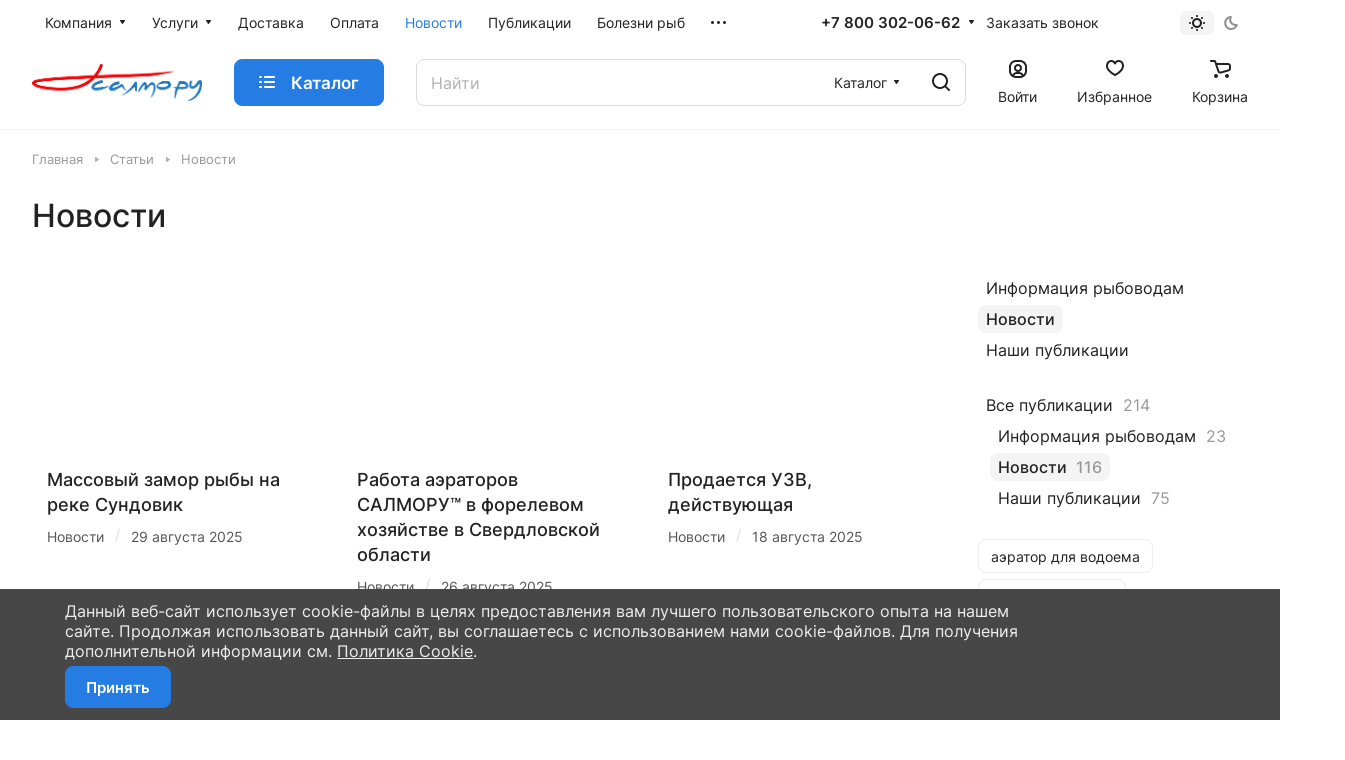

--- FILE ---
content_type: text/html; charset=UTF-8
request_url: https://www.salmo.ru/blog/novosti/
body_size: 31174
content:
<!DOCTYPE html>
<html xmlns="http://www.w3.org/1999/xhtml" xml:lang="ru" lang="ru" class="  ">
	<head>
		<title>Новости</title>
		<meta name="viewport" content="initial-scale=1.0, width=device-width" />
		<meta name="HandheldFriendly" content="true" />
		<meta name="yes" content="yes" />
		<meta name="apple-mobile-web-app-status-bar-style" content="black" />
		<meta name="SKYPE_TOOLBAR" content="SKYPE_TOOLBAR_PARSER_COMPATIBLE" />
		<meta http-equiv="Content-Type" content="text/html; charset=UTF-8" />
<meta name="description" content="Новости компании САЛМОРУ™ по вопросам рыбоводного оборудования и прудового рыбоводства." />
<link href="/bitrix/cache/css/ru/aspro-lite/page_2b6b251efd7468c132e1c66e7fc45d45/page_2b6b251efd7468c132e1c66e7fc45d45_v1.css?17533584733562"  rel="stylesheet" />
<link href="/bitrix/cache/css/ru/aspro-lite/default_724b8c633d75f89075e59611d37603b2/default_724b8c633d75f89075e59611d37603b2_v1.css?17533581582795"  rel="stylesheet" />
<link href="/bitrix/cache/css/ru/aspro-lite/template_463d4fcf3887d79a5504d34cbec56f77/template_463d4fcf3887d79a5504d34cbec56f77_v1.css?1753358258302989"  data-template-style="true" rel="stylesheet" />
<script>if(!window.BX)window.BX={};if(!window.BX.message)window.BX.message=function(mess){if(typeof mess==='object'){for(let i in mess) {BX.message[i]=mess[i];} return true;}};</script>
<script>(window.BX||top.BX).message({"JS_CORE_LOADING":"Загрузка...","JS_CORE_NO_DATA":"- Нет данных -","JS_CORE_WINDOW_CLOSE":"Закрыть","JS_CORE_WINDOW_EXPAND":"Развернуть","JS_CORE_WINDOW_NARROW":"Свернуть в окно","JS_CORE_WINDOW_SAVE":"Сохранить","JS_CORE_WINDOW_CANCEL":"Отменить","JS_CORE_WINDOW_CONTINUE":"Продолжить","JS_CORE_H":"ч","JS_CORE_M":"м","JS_CORE_S":"с","JSADM_AI_HIDE_EXTRA":"Скрыть лишние","JSADM_AI_ALL_NOTIF":"Показать все","JSADM_AUTH_REQ":"Требуется авторизация!","JS_CORE_WINDOW_AUTH":"Войти","JS_CORE_IMAGE_FULL":"Полный размер"});</script>

<script src="/bitrix/js/main/core/core.js?1752081331512406"></script>

<script>BX.Runtime.registerExtension({"name":"main.core","namespace":"BX","loaded":true});</script>
<script>BX.setJSList(["\/bitrix\/js\/main\/core\/core_ajax.js","\/bitrix\/js\/main\/core\/core_promise.js","\/bitrix\/js\/main\/polyfill\/promise\/js\/promise.js","\/bitrix\/js\/main\/loadext\/loadext.js","\/bitrix\/js\/main\/loadext\/extension.js","\/bitrix\/js\/main\/polyfill\/promise\/js\/promise.js","\/bitrix\/js\/main\/polyfill\/find\/js\/find.js","\/bitrix\/js\/main\/polyfill\/includes\/js\/includes.js","\/bitrix\/js\/main\/polyfill\/matches\/js\/matches.js","\/bitrix\/js\/ui\/polyfill\/closest\/js\/closest.js","\/bitrix\/js\/main\/polyfill\/fill\/main.polyfill.fill.js","\/bitrix\/js\/main\/polyfill\/find\/js\/find.js","\/bitrix\/js\/main\/polyfill\/matches\/js\/matches.js","\/bitrix\/js\/main\/polyfill\/core\/dist\/polyfill.bundle.js","\/bitrix\/js\/main\/core\/core.js","\/bitrix\/js\/main\/polyfill\/intersectionobserver\/js\/intersectionobserver.js","\/bitrix\/js\/main\/lazyload\/dist\/lazyload.bundle.js","\/bitrix\/js\/main\/polyfill\/core\/dist\/polyfill.bundle.js","\/bitrix\/js\/main\/parambag\/dist\/parambag.bundle.js"]);
</script>
<script>BX.Runtime.registerExtension({"name":"aspro_cookie","namespace":"window","loaded":true});</script>
<script>BX.Runtime.registerExtension({"name":"aspro_metrika.goals","namespace":"window","loaded":true});</script>
<script>BX.Runtime.registerExtension({"name":"aspro_logo","namespace":"window","loaded":true});</script>
<script>(window.BX||top.BX).message({"ADD_BASKET_PROPS_TITLE":"Выберите свойства, добавляемые в корзину","ADD_BASKET_PROPS_BUTTON_TITLE":"Выбрать"});</script>
<script>BX.Runtime.registerExtension({"name":"aspro_item_action","namespace":"window","loaded":true});</script>
<script>(window.BX||top.BX).message({"NOTICE_ADDED2CART":"В корзине","NOTICE_CLOSE":"Закрыть","NOTICE_MORE":"и ещё #COUNT# #PRODUCTS#","NOTICE_PRODUCT0":"товаров","NOTICE_PRODUCT1":"товар","NOTICE_PRODUCT2":"товара","NOTICE_ERROR":"Ошибка","NOTICE_REQUEST_ERROR":"Ошибка запроса","NOTICE_AUTHORIZED":"Вы успешно авторизовались","NOTICE_ADDED2COMPARE":"В сравнении","NOTICE_ADDED2FAVORITE":"В избранном","NOTICE_ADDED2SUBSCRIBE":"Вы подписались","NOTICE_REMOVED_FROM_COMPARE":"Удалено из сравнения","NOTICE_REMOVED_FROM_FAVORITE":"Удалено из избранного","NOTICE_REMOVED_FROM_SUBSCRIBE":"Удалено из подписки"});</script>
<script>BX.Runtime.registerExtension({"name":"aspro_notice","namespace":"window","loaded":true});</script>
<script>BX.Runtime.registerExtension({"name":"aspro_scroll_to_top","namespace":"window","loaded":true});</script>
<script>BX.Runtime.registerExtension({"name":"aspro_dropdown_select","namespace":"window","loaded":true});</script>
<script>(window.BX||top.BX).message({"CT_BST_SEARCH_BUTTON2":"Найти","SEARCH_IN_SITE_FULL":"По всему сайту","SEARCH_IN_SITE":"Везде","SEARCH_IN_CATALOG_FULL":"По каталогу","SEARCH_IN_CATALOG":"Каталог"});</script>
<script>BX.Runtime.registerExtension({"name":"aspro_searchtitle","namespace":"window","loaded":true});</script>
<script>BX.Runtime.registerExtension({"name":"aspro_chip","namespace":"window","loaded":true});</script>
<script>(window.BX||top.BX).message({"LANGUAGE_ID":"ru","FORMAT_DATE":"DD.MM.YYYY","FORMAT_DATETIME":"DD.MM.YYYY HH:MI:SS","COOKIE_PREFIX":"BITRIX_SM","SERVER_TZ_OFFSET":"10800","UTF_MODE":"Y","SITE_ID":"ru","SITE_DIR":"\/","USER_ID":"","SERVER_TIME":1768992036,"USER_TZ_OFFSET":0,"USER_TZ_AUTO":"Y","bitrix_sessid":"500698819a038bc378cb57038dc18b2d"});</script>


<script src="/bitrix/js/main/ajax.js?145452407835509"></script>
<script>BX.setCSSList(["\/bitrix\/templates\/aspro-lite\/css\/chip.min.css","\/bitrix\/templates\/aspro-lite\/components\/bitrix\/subscribe.edit\/side\/style.css","\/bitrix\/templates\/aspro-lite\/components\/bitrix\/news.list\/blog-list\/style.css","\/bitrix\/templates\/aspro-lite\/css\/fonts\/inter\/css\/inter.min.css","\/bitrix\/templates\/aspro-lite\/css\/lite.bootstrap.css","\/bitrix\/templates\/aspro-lite\/vendor\/css\/ripple.css","\/bitrix\/templates\/aspro-lite\/css\/buttons.css","\/bitrix\/templates\/aspro-lite\/css\/svg.css","\/bitrix\/templates\/aspro-lite\/css\/header.css","\/bitrix\/templates\/aspro-lite\/css\/footer.css","\/bitrix\/templates\/aspro-lite\/css\/mobile-header.css","\/bitrix\/templates\/aspro-lite\/css\/mobile-menu.css","\/bitrix\/templates\/aspro-lite\/css\/header-fixed.css","\/bitrix\/templates\/aspro-lite\/css\/page-title-breadcrumb-pagination.css","\/bitrix\/templates\/aspro-lite\/css\/social-icons.css","\/bitrix\/templates\/aspro-lite\/css\/left-menu.css","\/bitrix\/templates\/aspro-lite\/css\/tabs.css","\/bitrix\/templates\/aspro-lite\/css\/bg-banner.css","\/bitrix\/templates\/aspro-lite\/css\/item-views.css","\/bitrix\/templates\/aspro-lite\/css\/blocks\/countdown.css","\/bitrix\/templates\/aspro-lite\/css\/blocks\/cross.css","\/bitrix\/templates\/aspro-lite\/css\/blocks\/dark-light-theme.css","\/bitrix\/templates\/aspro-lite\/css\/blocks\/flexbox.css","\/bitrix\/templates\/aspro-lite\/css\/blocks\/grid-list.css","\/bitrix\/templates\/aspro-lite\/css\/blocks\/hint.css","\/bitrix\/templates\/aspro-lite\/css\/blocks\/images.css","\/bitrix\/templates\/aspro-lite\/css\/blocks\/line-block.css","\/bitrix\/templates\/aspro-lite\/css\/blocks\/mobile-scrolled.css","\/bitrix\/templates\/aspro-lite\/css\/blocks\/popup.css","\/bitrix\/templates\/aspro-lite\/css\/blocks\/prices.css","\/bitrix\/templates\/aspro-lite\/css\/blocks\/scroller.css","\/bitrix\/templates\/aspro-lite\/css\/blocks\/social-list.css","\/bitrix\/templates\/aspro-lite\/css\/blocks\/sticker.css","\/bitrix\/templates\/aspro-lite\/css\/blocks\/sticky.css","\/bitrix\/templates\/.default\/ajax\/ajax.css","\/bitrix\/templates\/aspro-lite\/css\/item-action.min.css","\/bitrix\/templates\/aspro-lite\/css\/notice.min.css","\/bitrix\/templates\/aspro-lite\/css\/scroll_to_top.min.css","\/bitrix\/templates\/aspro-lite\/components\/bitrix\/menu\/header\/style.css","\/bitrix\/templates\/aspro-lite\/css\/dropdown-select.min.css","\/bitrix\/components\/aspro\/theme.selector.lite\/templates\/.default\/style.css","\/bitrix\/templates\/aspro-lite\/components\/bitrix\/search.title\/corp\/style.css","\/bitrix\/templates\/aspro-lite\/components\/bitrix\/news.list\/banners.custom\/style.css","\/bitrix\/templates\/aspro-lite\/components\/bitrix\/breadcrumb\/main\/style.css","\/bitrix\/templates\/aspro-lite\/components\/bitrix\/menu\/bottom\/style.css","\/bitrix\/components\/aspro\/marketing.popup.lite\/templates\/.default\/style.css","\/bitrix\/templates\/aspro-lite\/components\/niges\/cookiesaccept\/.default\/style.css","\/bitrix\/templates\/aspro-lite\/styles.css","\/bitrix\/templates\/aspro-lite\/template_styles.css","\/bitrix\/templates\/aspro-lite\/css\/form.css","\/bitrix\/templates\/aspro-lite\/css\/colored.css","\/bitrix\/templates\/aspro-lite\/css\/responsive.css","\/bitrix\/templates\/aspro-lite\/css\/custom.css","\/bitrix\/templates\/aspro-lite\/css\/bottom-icons-panel.css"]);</script>
<script data-skip-moving='true'>window['asproRecaptcha'] = {params: {'recaptchaColor':'','recaptchaLogoShow':'','recaptchaSize':'','recaptchaBadge':'','recaptchaLang':'ru'},key: '6LeR9XgqAAAAAHwGgxlvbyOmzI9E2VToIeaP7LO3',ver: '3'};</script>
<script data-skip-moving='true'>!function(c,t,n,p){function s(e){var a=t.getElementById(e);if(a&&!(a.className.indexOf("g-recaptcha")<0)&&c.grecaptcha)if("3"==c[p].ver)a.innerHTML='<textarea class="g-recaptcha-response" style="display:none;resize:0;" name="g-recaptcha-response"></textarea>',grecaptcha.ready(function(){grecaptcha.execute(c[p].key,{action:"maxscore"}).then(function(e){a.innerHTML='<textarea class="g-recaptcha-response" style="display:none;resize:0;" name="g-recaptcha-response">'+e+"</textarea>"})});else{if(a.children.length)return;var r=grecaptcha.render(e,{sitekey:c[p].key+"",theme:c[p].params.recaptchaColor+"",size:c[p].params.recaptchaSize+"",callback:"onCaptchaVerify"+c[p].params.recaptchaSize,badge:c[p].params.recaptchaBadge});$(a).attr("data-widgetid",r)}}c.onLoadRenderRecaptcha=function(){var e=[];for(var a in c[n].args)if(c[n].args.hasOwnProperty(a)){var r=c[n].args[a][0];-1==e.indexOf(r)&&(e.push(r),s(r))}c[n]=function(e){s(e)}},c[n]=c[n]||function(){var e,a,r;c[n].args=c[n].args||[],c[n].args.push(arguments),a="recaptchaApiLoader",(e=t).getElementById(a)||((r=e.createElement("script")).id=a,r.src="//www.google.com/recaptcha/api.js?hl="+c[p].params.recaptchaLang+"&onload=onLoadRenderRecaptcha&render="+("3"==c[p].ver?c[p].key:"explicit"),e.head.appendChild(r))}}(window,document,"renderRecaptchaById","asproRecaptcha");</script>
<script data-skip-moving='true'>!function(){function d(a){for(var e=a;e;)if("form"===(e=e.parentNode).nodeName.toLowerCase())return e;return null}function i(a){var e=[],t=null,n=!1;void 0!==a&&(n=null!==a),t=n?a.getElementsByTagName("input"):document.getElementsByName("captcha_word");for(var r=0;r<t.length;r++)"captcha_word"===t[r].name&&e.push(t[r]);return e}function l(a){for(var e=[],t=a.getElementsByTagName("img"),n=0;n<t.length;n++)!/\/bitrix\/tools\/captcha.php\?(captcha_code|captcha_sid)=[^>]*?/i.test(t[n].src)&&"captcha"!==t[n].id||e.push(t[n]);return e}function h(a){var e="recaptcha-dynamic-"+(new Date).getTime();if(null!==document.getElementById(e)){for(var t=null;t=Math.floor(65535*Math.random()),null!==document.getElementById(e+t););e+=t}var n=document.createElement("div");n.id=e,n.className="g-recaptcha",n.attributes["data-sitekey"]=window.asproRecaptcha.key,a.parentNode&&(a.parentNode.className+=" recaptcha_text",a.parentNode.replaceChild(n,a)),"3"==window.asproRecaptcha.ver&&(a.closest(".captcha-row").style.display="none"),renderRecaptchaById(e)}function a(){for(var a,e,t,n,r=function(){var a=i(null);if(0===a.length)return[];for(var e=[],t=0;t<a.length;t++){var n=d(a[t]);null!==n&&e.push(n)}return e}(),c=0;c<r.length;c++){var o=r[c],p=i(o);if(0!==p.length){var s=l(o);if(0!==s.length){for(a=0;a<p.length;a++)h(p[a]);for(a=0;a<s.length;a++)t=s[a],n="[data-uri]",t.attributes.src=n,t.style.display="none","src"in t&&(t.parentNode&&-1===t.parentNode.className.indexOf("recaptcha_tmp_img")&&(t.parentNode.className+=" recaptcha_tmp_img"),t.src=n);e=o,"function"==typeof $&&$(e).find(".captcha-row label > span").length&&$(e).find(".captcha-row label > span").html(BX.message("RECAPTCHA_TEXT")+' <span class="star">*</span>')}}}}document.addEventListener?document.addEventListener("DOMNodeInserted",function(){try{return(function(){if("undefined"!=typeof renderRecaptchaById)for(var a=document.getElementsByClassName("g-recaptcha"),e=0;e<a.length;e++){var t=a[e];if(0===t.innerHTML.length){var n=t.id;if("string"==typeof n&&0!==n.length){if("3"==window.asproRecaptcha.ver)t.closest(".captcha-row").style.display="none";else if("function"==typeof $){var r=$(t).closest(".captcha-row");r.length&&(r.addClass(window.asproRecaptcha.params.recaptchaSize+" logo_captcha_"+window.asproRecaptcha.params.recaptchaLogoShow+" "+window.asproRecaptcha.params.recaptchaBadge),r.find(".captcha_image").addClass("recaptcha_tmp_img"),r.find(".captcha_input").addClass("recaptcha_text"),"invisible"!==window.asproRecaptcha.params.recaptchaSize&&(r.find("input.recaptcha").length||$('<input type="text" class="recaptcha" value="" />').appendTo(r)))}renderRecaptchaById(n)}}}}(),window.renderRecaptchaById&&window.asproRecaptcha&&window.asproRecaptcha.key)?(a(),!0):(console.error("Bad captcha keys or module error"),!0)}catch(a){return console.error(a),!0}},!1):console.warn("Your browser does not support dynamic ReCaptcha replacement")}();</script>
<script>
					(function () {
						"use strict";

						var counter = function ()
						{
							var cookie = (function (name) {
								var parts = ("; " + document.cookie).split("; " + name + "=");
								if (parts.length == 2) {
									try {return JSON.parse(decodeURIComponent(parts.pop().split(";").shift()));}
									catch (e) {}
								}
							})("BITRIX_CONVERSION_CONTEXT_ru");

							if (cookie && cookie.EXPIRE >= BX.message("SERVER_TIME"))
								return;

							var request = new XMLHttpRequest();
							request.open("POST", "/bitrix/tools/conversion/ajax_counter.php", true);
							request.setRequestHeader("Content-type", "application/x-www-form-urlencoded");
							request.send(
								"SITE_ID="+encodeURIComponent("ru")+
								"&sessid="+encodeURIComponent(BX.bitrix_sessid())+
								"&HTTP_REFERER="+encodeURIComponent(document.referrer)
							);
						};

						if (window.frameRequestStart === true)
							BX.addCustomEvent("onFrameDataReceived", counter);
						else
							BX.ready(counter);
					})();
				</script>
<script>BX.message({'JS_REQUIRED':'Заполните это поле!','JS_FORMAT':'Неверный формат!','JS_FILE_EXT':'Недопустимое расширение файла!','JS_PASSWORD_COPY':'Пароли не совпадают!','JS_PASSWORD_LENGTH':'Минимум 6 символов!','JS_ERROR':'Неверно заполнено поле!','JS_FILE_SIZE':'Максимальный размер 5мб!','JS_FILE_BUTTON_NAME':'Выберите файл','JS_FILE_DEFAULT':'Файл не найден','JS_DATE':'Некорректная дата!','JS_DATETIME':'Некорректная дата/время!','JS_REQUIRED_LICENSES':'Согласитесь с условиями','S_CALLBACK':'Заказать звонок','S_QUESTION':'Задать вопрос','S_ASK_QUESTION':'Задать вопрос','S_FEEDBACK':'Оставить отзыв','ERROR_INCLUDE_MODULE_DIGITAL_TITLE':'Ошибка подключения модуля &laquo;Аспро: ЛайтШоп&raquo;','ERROR_INCLUDE_MODULE_DIGITAL_TEXT':'Ошибка подключения модуля &laquo;Аспро: ЛайтШоп&raquo;.<br />Пожалуйста установите модуль и повторите попытку','S_SERVICES':'Наши услуги','S_SERVICES_SHORT':'Услуги','S_TO_ALL_SERVICES':'Все услуги','S_CATALOG':'Каталог товаров','S_CATALOG_SHORT':'Каталог','S_TO_ALL_CATALOG':'Весь каталог','S_CATALOG_FAVORITES':'Наши товары','S_CATALOG_FAVORITES_SHORT':'Товары','S_NEWS':'Новости','S_TO_ALL_NEWS':'Все новости','S_COMPANY':'О компании','S_OTHER':'Прочее','S_CONTENT':'Контент','T_JS_ARTICLE':'Артикул: ','T_JS_NAME':'Наименование: ','T_JS_PRICE':'Цена: ','T_JS_QUANTITY':'Количество: ','T_JS_SUMM':'Сумма: ','FANCY_CLOSE':'Закрыть','FANCY_NEXT':'Вперед','FANCY_PREV':'Назад','CUSTOM_COLOR_CHOOSE':'Выбрать','CUSTOM_COLOR_CANCEL':'Отмена','S_MOBILE_MENU':'Меню','DIGITAL_T_MENU_BACK':'Назад','DIGITAL_T_MENU_CALLBACK':'Обратная связь','DIGITAL_T_MENU_CONTACTS_TITLE':'Будьте на связи','TITLE_BASKET':'В корзине товаров на #SUMM#','BASKET_SUMM':'#SUMM#','EMPTY_BASKET':'Корзина пуста','TITLE_BASKET_EMPTY':'Корзина пуста','BASKET':'Корзина','SEARCH_TITLE':'Поиск','SOCIAL_TITLE':'Оставайтесь на связи','LOGIN':'Войти','MY_CABINET':'Кабинет','SUBSCRIBE_TITLE':'Будьте всегда в курсе','HEADER_SCHEDULE':'Время работы','SEO_TEXT':'SEO описание','COMPANY_IMG':'Картинка компании','COMPANY_TEXT':'Описание компании','JS_RECAPTCHA_ERROR':'Пройдите проверку','JS_PROCESSING_ERROR':'Согласитесь с условиями!','CONFIG_SAVE_SUCCESS':'Настройки сохранены','CONFIG_SAVE_FAIL':'Ошибка сохранения настроек','CLEAR_FILE':'Отменить','ALL_SECTIONS_PROJECT':'Все проекты','RELOAD_PAGE':'Обновить страницу','REFRESH':'Поменять картинку','RECAPTCHA_TEXT':'Подтвердите, что вы не робот','SHOW':'Еще','HIDE':'Скрыть','FILTER_EXPAND_VALUES':'Показать все','FILTER_HIDE_VALUES':'Свернуть','COUNTDOWN_SEC':'сек','COUNTDOWN_MIN':'мин','COUNTDOWN_HOUR':'час','COUNTDOWN_DAY0':'дн','COUNTDOWN_DAY1':'дн','COUNTDOWN_DAY2':'дн','COUNTDOWN_WEAK0':'Недель','COUNTDOWN_WEAK1':'Неделя','COUNTDOWN_WEAK2':'Недели','COUNTDOWN_MONTH0':'Месяцев','COUNTDOWN_MONTH1':'Месяц','COUNTDOWN_MONTH2':'Месяца','COUNTDOWN_YEAR0':'Лет','COUNTDOWN_YEAR1':'Год','COUNTDOWN_YEAR2':'Года','COUNTDOWN_COMPACT_SEC':'с','COUNTDOWN_COMPACT_MIN':'м','COUNTDOWN_COMPACT_HOUR':'ч','COUNTDOWN_COMPACT_DAY':'д','COUNTDOWN_COMPACT_WEAK':'н','COUNTDOWN_COMPACT_MONTH':'м','COUNTDOWN_COMPACT_YEAR0':'л','COUNTDOWN_COMPACT_YEAR1':'г','BASKET_PRINT_BUTTON':'Распечатать','BASKET_CLEAR_ALL_BUTTON':'Очистить','BASKET_QUICK_ORDER_BUTTON':'Быстрый заказ','BASKET_CONTINUE_BUTTON':'Продолжить покупки','BASKET_ORDER_BUTTON':'Оформить заказ','SHARE_BUTTON':'Поделиться','BASKET_CHANGE_TITLE':'Ваш заказ','BASKET_CHANGE_LINK':'Изменить','MORE_INFO_SKU':'Купить','ITEM_ECONOMY':'Экономия','ITEM_ARTICLE':'Артикул: ','JS_FORMAT_ORDER':'имеет неверный формат','JS_BASKET_COUNT_TITLE':'В корзине товаров на SUMM','POPUP_VIDEO':'Видео','POPUP_GIFT_TEXT':'Нашли что-то особенное? Намекните другу о подарке!','ORDER_FIO_LABEL':'Ф.И.О.','ORDER_PHONE_LABEL':'Телефон','ORDER_REGISTER_BUTTON':'Регистрация','PRICES_TYPE':'Варианты цен','FILTER_HELPER_VALUES':' знач.','SHOW_MORE_SCU_MAIN':'Еще #COUNT#','SHOW_MORE_SCU_1':'предложение','SHOW_MORE_SCU_2':'предложения','SHOW_MORE_SCU_3':'предложений','PARENT_ITEM_NOT_FOUND':'Не найден основной товар для услуги в корзине. Обновите страницу и попробуйте снова.','S_FAVORITE':'Избранное','S_COMPARE':'Сравнение'})</script>
<style>html {--border-radius:8px;--theme-base-color:#257de3;--theme-base-opacity-color:#257de31a;--theme-more-color:#257de3;--theme-outer-border-radius:8px;--theme-text-transform:none;--theme-letter-spacing:normal;--theme-button-font-size:0%;--theme-button-padding-2px:0%;--theme-button-padding-1px:0%;--theme-more-color-hue:212;--theme-more-color-saturation:77%;--theme-more-color-lightness:52%;--theme-base-color-hue:212;--theme-base-color-saturation:77%;--theme-base-color-lightness:52%;--theme-lightness-hover-diff:6%;}</style>
<style>html {font-size:16px;--theme-font-family:Inter;--theme-font-title-family:var(--theme-font-family);--theme-font-title-weight:500;}</style>
<style>html {--theme-page-width: 1348px;--theme-page-width-padding: 32px}</style>

			<script data-skip-moving="true" src="/bitrix/js/main/jquery/jquery-3.6.0.min.js"></script>
			<script data-skip-moving="true" src="/bitrix/templates/aspro-lite/js/speed.min.js?=1745661626"></script>
		
<link href="/bitrix/templates/aspro-lite/css/print.css?174566162616634" data-template-style="true" rel="stylesheet" media="print">
<script>window.lazySizesConfig = window.lazySizesConfig || {};lazySizesConfig.loadMode = 1;lazySizesConfig.expand = 200;lazySizesConfig.expFactor = 1;lazySizesConfig.hFac = 0.1;window.lazySizesConfig.loadHidden = false;</script>
<script src="/bitrix/templates/aspro-lite/vendor/lazysizes.min.js" data-skip-moving="true" defer=""></script>
<script src="/bitrix/templates/aspro-lite/vendor/ls.unveilhooks.min.js" data-skip-moving="true" defer=""></script>
<link rel="shortcut icon" href="/favicon.svg" type="image/svg+xml" />
<link rel="apple-touch-icon" sizes="180x180" href="/upload/CLite/c57/rq0gdhuc49m6hgdcg13b5v0vid64p0ie/favicon_08_48x48.svg" />
<meta property="og:description" content="Новости компании САЛМОРУ™ по вопросам рыбоводного оборудования и прудового рыбоводства." />
<meta property="og:image" content="https://www.salmo.ru/upload/aspro.lite/3e2/9p47jtfvzbl5w716sksyp8btbdpnf6u1/salmo-logo.png" />
<link rel="image_src" href="https://www.salmo.ru/upload/aspro.lite/3e2/9p47jtfvzbl5w716sksyp8btbdpnf6u1/salmo-logo.png"  />
<meta property="og:title" content="Новости" />
<meta property="og:type" content="website" />
<meta property="og:url" content="https://www.salmo.ru/blog/novosti/" />
<link rel="stylesheet" href="https://cdn.jsdelivr.net/npm/@fancyapps/ui@5.0/dist/fancybox/fancybox.css"/>
<script src="https://cdn.jsdelivr.net/npm/@fancyapps/ui@5.0/dist/fancybox/fancybox.umd.js"></script>
<script src="https://cdn.jsdelivr.net/npm/swiper@8/swiper-bundle.min.js"></script>
<script>
if (window == window.top) {
	document.addEventListener("DOMContentLoaded", function() {
		var div = document.createElement("div"); div.innerHTML = ' <div id="nca-cookiesaccept-line" class="nca-cookiesaccept-line style-4 "> <div id="nca-nca-position-left"id="nca-bar" class="nca-bar nca-style- nca-animation-none nca-position-left"> <div class="nca-cookiesaccept-line-text">Данный веб-сайт использует cookie-файлы в целях предоставления вам лучшего пользовательского опыта на нашем сайте. Продолжая использовать данный сайт, вы соглашаетесь с использованием нами cookie-файлов. Для получения дополнительной информации см. <a href="/include/licenses_detail.php" target="_blank">Политика Cookie</a>.</div> <div><button class="btn btn-default" type="button" id="nca-cookiesaccept-line-accept-btn" onclick="ncaCookieAcceptBtn()" >Принять</button></div> </div> </div> ';
		document.body.appendChild(div);
	});
}
function ncaCookieAcceptBtn(){ 
	var alertWindow = document.getElementById("nca-cookiesaccept-line"); alertWindow.remove();
	var cookie_string = "NCA_COOKIE_ACCEPT_1" + "=" + escape("Y"); 
	var expires = new Date((new Date).getTime() + (1000 * 60 * 60 * 24 * 1500)); 
	cookie_string += "; expires=" + expires.toUTCString(); 
	cookie_string += "; path=" + escape ("/"); 
	document.cookie = cookie_string; 	
}
function ncaCookieAcceptCheck(){
	var closeCookieValue = "N"; 
	var value = "; " + document.cookie;
	var parts = value.split("; " + "NCA_COOKIE_ACCEPT_1" + "=");
	if (parts.length == 2) { 
		closeCookieValue = parts.pop().split(";").shift(); 
	}
	if(closeCookieValue != "Y") { 
		/*document.head.insertAdjacentHTML("beforeend", "<style>#nca-cookiesaccept-line {display:flex}</style>")*/
	} else { 
		document.head.insertAdjacentHTML("beforeend", "<style>#nca-cookiesaccept-line {display:none}</style>")
	}
}
ncaCookieAcceptCheck();
</script>
 <style> .nca-cookiesaccept-line { box-sizing: border-box !important; margin: 0 !important; border: none !important; width: 100% !important; min-height: 10px !important; max-height: 250px !important; display: block; clear: both !important; padding: 12px !important; position: fixed; bottom: 0px !important; opacity: 1; transform: translateY(0%); z-index: 99999; } .nca-cookiesaccept-line > div { display: flex; align-items: center; } .nca-cookiesaccept-line > div > div { padding-left: 5%; padding-right: 5%; } .nca-cookiesaccept-line a { color: inherit; text-decoration:underline; } @media screen and (max-width:767px) { .nca-cookiesaccept-line > div > div { padding-left: 1%; padding-right: 1%; } } </style> 



<script src="/bitrix/templates/aspro-lite/js/observer.js?17456616267026"></script>
<script src="/bitrix/templates/aspro-lite/js/lite.bootstrap.js?174566162619575"></script>
<script src="/bitrix/templates/aspro-lite/vendor/jquery.cookie.js?17456616262426"></script>
<script src="/bitrix/templates/aspro-lite/vendor/jquery.validate.min.js?174566162622254"></script>
<script src="/bitrix/templates/aspro-lite/vendor/js/ripple.js?17456616264702"></script>
<script src="/bitrix/templates/aspro-lite/js/detectmobilebrowser.js?17456616272203"></script>
<script src="/bitrix/templates/aspro-lite/js/matchMedia.js?17456616261585"></script>
<script src="/bitrix/templates/aspro-lite/js/jquery.actual.min.js?17456616261239"></script>
<script src="/bitrix/templates/aspro-lite/js/jquery-ui.min.js?174566162732162"></script>
<script src="/bitrix/templates/aspro-lite/js/jquery.plugin.min.js?17456616263356"></script>
<script src="/bitrix/templates/aspro-lite/js/jqModal.js?174566162611178"></script>
<script src="/bitrix/templates/aspro-lite/js/jquery.countdown.min.js?174566162621419"></script>
<script src="/bitrix/templates/aspro-lite/js/jquery.countdown-ru.js?17456616271885"></script>
<script src="/bitrix/templates/aspro-lite/js/scrollTabs.js?174566162614271"></script>
<script src="/bitrix/templates/aspro-lite/js/blocks/controls.js?17456616265089"></script>
<script src="/bitrix/templates/aspro-lite/js/blocks/hint.js?1745661626677"></script>
<script src="/bitrix/templates/aspro-lite/js/blocks/tabs-history.js?17456616261390"></script>
<script src="/bitrix/templates/aspro-lite/js/general.js?1760006485181690"></script>
<script src="/bitrix/templates/aspro-lite/js/custom.js?17531809992580"></script>
<script src="/bitrix/templates/aspro-lite/js/metrika.goals.min.js?17456616277001"></script>
<script src="/bitrix/templates/aspro-lite/js/logo.min.js?17456616273294"></script>
<script src="/bitrix/templates/aspro-lite/js/item-action.min.js?174566162621896"></script>
<script src="/bitrix/templates/aspro-lite/js/notice.min.js?174566162617378"></script>
<script src="/bitrix/templates/aspro-lite/js/scroll_to_top.min.js?17456616262367"></script>
<script src="/bitrix/templates/aspro-lite/components/bitrix/menu/header/script.js?17456616264329"></script>
<script src="/bitrix/templates/aspro-lite/js/phones.js?17456616261157"></script>
<script src="/bitrix/components/aspro/theme.selector.lite/templates/.default/script.js?166854471310866"></script>
<script src="/bitrix/components/bitrix/search.title/script.js?175208157910542"></script>
<script src="/bitrix/templates/aspro-lite/components/bitrix/search.title/corp/script.js?174566162611473"></script>
<script src="/bitrix/templates/aspro-lite/js/searchtitle.min.js?17456616261414"></script>
<script src="/bitrix/templates/aspro-lite/components/bitrix/menu/left/script.js?17456616261294"></script>
<script src="/bitrix/templates/aspro-lite/components/bitrix/menu/bottom/script.js?1745661626469"></script>
<script src="/bitrix/components/aspro/marketing.popup.lite/templates/.default/script.js?16685447131465"></script>
<script src="/bitrix/templates/aspro-lite/js/jquery.inputmask.bundle.min.js?174566162770953"></script>
<script src="/bitrix/templates/aspro-lite/components/bitrix/subscribe.edit/footer/script.js?1745661626124"></script>

				<style>html {--header-height:130px;}</style>				<script src="//code.jivo.ru/widget/rUuaDdUWJH" async></script>
	</head>
	<body class=" site_ru   side_right region_confirm_normal header_fill_ fixed_y mfixed_y mfixed_view_always title_position_left mmenu_leftside mheader-v1 footer-v1 fill_bg_ header-v3 title-v1 bottom-icons-panel_y with_order with_cabinet with_phones theme-light" id="main" data-site="/">
		<div class="bx_areas"></div>

		
		<div id="panel"></div>


												<script data-skip-moving="true">
			var solutionName = 'arLiteOptions';
			var arAsproOptions = window[solutionName] = ({});
			var arAsproCounters = {};
			var arBasketItems = {};
		</script>
		<script src="/bitrix/templates/aspro-lite/js/setTheme.php?site_id=ru&site_dir=/" data-skip-moving="true"></script>
		<script>
		
		if(arAsproOptions.SITE_ADDRESS){
			arAsproOptions.SITE_ADDRESS = arAsproOptions.SITE_ADDRESS.replace(/'/g, "");
		}
		
		window.basketJSParams = window.basketJSParams || [];
		window.dataLayer = window.dataLayer || [];		BX.message({'MIN_ORDER_PRICE_TEXT':'<b>Минимальная сумма заказа #PRICE#<\/b><br/>Пожалуйста, добавьте еще товаров в корзину','LICENSES_TEXT':'Продолжая, вы соглашаетесь с <a href=\"/include/licenses_detail.php\" target=\"_blank\">политикой конфиденциальности<\/a>','OFFER_TEXT':'Продолжая, вы соглашаетесь с <a href=\"/include/offer_detail.php\" target=\"_blank\">публичной офертой<\/a>'});
		arAsproOptions.PAGES.FRONT_PAGE = window[solutionName].PAGES.FRONT_PAGE = "";
		arAsproOptions.PAGES.BASKET_PAGE = window[solutionName].PAGES.BASKET_PAGE = "";
		arAsproOptions.PAGES.ORDER_PAGE = window[solutionName].PAGES.ORDER_PAGE = "";
		arAsproOptions.PAGES.PERSONAL_PAGE = window[solutionName].PAGES.PERSONAL_PAGE = "";
		arAsproOptions.PAGES.CATALOG_PAGE = window[solutionName].PAGES.CATALOG_PAGE = "";
		</script>
		<!--'start_frame_cache_options-block'-->			<script>
			var arAsproCounters = {'BASKET':{'ITEMS':[],'COUNT':'0','TITLE':'Корзина пуста'},'DELAY':{'ITEMS':[],'COUNT':'0'},'NOT_AVAILABLE':{'ITEMS':[],'COUNT':'0'},'COMPARE':{'ITEMS':[],'COUNT':'0','TITLE':'Список сравниваемых элементов'},'FAVORITE':{'ITEMS':[],'COUNT':'0','TITLE':'Избранные товары'},'SUBSCRIBE':{'ITEMS':[],'COUNT':'0','TITLE':'Подписка на товары'}};
			</script>
			<!--'end_frame_cache_options-block'-->
		<div class="body  hover_">
			<div class="body_media"></div>

						<div class="headers-container">				
				<div class="title-v1" data-ajax-block="HEADER" data-ajax-callback="headerInit">
										
<header class="header_3 header  header--narrow ">
	<div class="header__inner  header__inner--no-pt">

		
		<div class="header__top-part " data-ajax-load-block="HEADER_TOP_PART">
							<div class="maxwidth-theme">
							
			<div class="header__top-inner">

				
								<div class="header__top-item header-menu header-menu--long dotted-flex-1 hide-dotted">
					<nav class="mega-menu sliced">
							<div class="catalog_icons_">
		<div class="header-menu__wrapper">
											<div class="header-menu__item unvisible header-menu__item--first  header-menu__item--dropdown">
					<a class="header-menu__link header-menu__link--top-level light-opacity-hover fill-theme-hover banner-light-text dark_link  " href="/company/">
												<span class="header-menu__title font_14">
							Компания						</span>
													<i class="svg inline  header-menu__wide-submenu-right-arrow fill-dark-light-block banner-light-icon-fill" aria-hidden="true"><svg width="7" height="5"><use xlink:href="/bitrix/templates/aspro-lite/images/svg/arrows.svg#down-7-5"></use></svg></i>											</a>
																<div class="header-menu__dropdown-menu dropdown-menu-wrapper dropdown-menu-wrapper--visible dropdown-menu-wrapper--woffset">
							<div class="dropdown-menu-inner rounded-x ">

								
								
								
								<ul class="header-menu__dropdown-menu-inner ">
																																								<li class="header-menu__dropdown-item  count_ ">
												<a class="font_15 dropdown-menu-item dark_link fill-dark-light-block " href="/company/index.php">
													О компании																									</a>
																							</li>
																																																		<li class="header-menu__dropdown-item  count_ ">
												<a class="font_15 dropdown-menu-item dark_link fill-dark-light-block " href="/company/licenses/">
													Свидетельства																									</a>
																							</li>
																																																		<li class="header-menu__dropdown-item  count_ ">
												<a class="font_15 dropdown-menu-item dark_link fill-dark-light-block " href="/company/reviews/">
													Отзывы																									</a>
																							</li>
																											</ul>

																							</div>
						</div>
														</div>
															<div class="header-menu__item unvisible   header-menu__item--dropdown">
					<a class="header-menu__link header-menu__link--top-level light-opacity-hover fill-theme-hover banner-light-text dark_link  " href="/services/">
												<span class="header-menu__title font_14">
							Услуги						</span>
													<i class="svg inline  header-menu__wide-submenu-right-arrow fill-dark-light-block banner-light-icon-fill" aria-hidden="true"><svg width="7" height="5"><use xlink:href="/bitrix/templates/aspro-lite/images/svg/arrows.svg#down-7-5"></use></svg></i>											</a>
																<div class="header-menu__dropdown-menu dropdown-menu-wrapper dropdown-menu-wrapper--visible dropdown-menu-wrapper--woffset">
							<div class="dropdown-menu-inner rounded-x ">

								
								
								
								<ul class="header-menu__dropdown-menu-inner ">
																																								<li class="header-menu__dropdown-item  count_ ">
												<a class="font_15 dropdown-menu-item dark_link fill-dark-light-block " href="/services/remont-aeratorov/">
													Ремонт аэраторов																									</a>
																							</li>
																																																		<li class="header-menu__dropdown-item  count_ ">
												<a class="font_15 dropdown-menu-item dark_link fill-dark-light-block " href="/services/oborudovanie-zhivorybnykh-mashin/">
													Oборудование живорыбных машин																									</a>
																							</li>
																																																		<li class="header-menu__dropdown-item  count_ ">
												<a class="font_15 dropdown-menu-item dark_link fill-dark-light-block " href="/services/lechenie-ryb/">
													Лечение болезней прудовой рыбы																									</a>
																							</li>
																																																		<li class="header-menu__dropdown-item  count_ ">
												<a class="font_15 dropdown-menu-item dark_link fill-dark-light-block " href="/services/gidrokhimicheskie-issledovaniya/">
													Рыбохозяйственная лаборатория, обследование рыбы и водоемов																									</a>
																							</li>
																																																		<li class="header-menu__dropdown-item  count_ ">
												<a class="font_15 dropdown-menu-item dark_link fill-dark-light-block " href="/services/kombinirovannaya-remediatsiya-vodoemov/">
													Комбинированная ремедиация водоемов																									</a>
																							</li>
																																																		<li class="header-menu__dropdown-item  count_ ">
												<a class="font_15 dropdown-menu-item dark_link fill-dark-light-block " href="/services/vebinary/">
													Вебинары																									</a>
																							</li>
																											</ul>

																							</div>
						</div>
														</div>
															<div class="header-menu__item unvisible   ">
					<a class="header-menu__link header-menu__link--top-level light-opacity-hover fill-theme-hover banner-light-text dark_link  " href="/help/delivery/">
												<span class="header-menu__title font_14">
							Доставка						</span>
											</a>
																			</div>
															<div class="header-menu__item unvisible   ">
					<a class="header-menu__link header-menu__link--top-level light-opacity-hover fill-theme-hover banner-light-text dark_link  " href="/help/payment/">
												<span class="header-menu__title font_14">
							Оплата						</span>
											</a>
																			</div>
															<div class="header-menu__item unvisible    active">
					<a class="header-menu__link header-menu__link--top-level light-opacity-hover fill-theme-hover banner-light-text dark_link  " href="/blog/novosti/">
												<span class="header-menu__title font_14">
							Новости						</span>
											</a>
																			</div>
															<div class="header-menu__item unvisible   ">
					<a class="header-menu__link header-menu__link--top-level light-opacity-hover fill-theme-hover banner-light-text dark_link  " href="/blog/nashi-publikatsii/">
												<span class="header-menu__title font_14">
							Публикации						</span>
											</a>
																			</div>
															<div class="header-menu__item unvisible   ">
					<a class="header-menu__link header-menu__link--top-level light-opacity-hover fill-theme-hover banner-light-text dark_link  " href="/blog/informatsiya-rybovodam/bolezni-prudovykh-ryb/">
												<span class="header-menu__title font_14">
							Болезни рыб						</span>
											</a>
																			</div>
															<div class="header-menu__item unvisible   ">
					<a class="header-menu__link header-menu__link--top-level light-opacity-hover fill-theme-hover banner-light-text dark_link  " href="/help/faq/">
												<span class="header-menu__title font_14">
							Вопрос-ответ						</span>
											</a>
																			</div>
															<div class="header-menu__item unvisible  header-menu__item--last ">
					<a class="header-menu__link header-menu__link--top-level light-opacity-hover fill-theme-hover banner-light-text dark_link  " href="/contacts/">
												<span class="header-menu__title font_14">
							Контакты						</span>
											</a>
																			</div>
							
						<div class="header-menu__item header-menu__item--more-items unvisible">
				<div class="header-menu__link banner-light-icon-fill fill-dark-light-block light-opacity-hover">
					<i class="svg inline " aria-hidden="true"><svg width="15" height="3"><use xlink:href="/bitrix/templates/aspro-lite/images/svg/header_icons.svg#dots-15-3"></use></svg></i>				</div>
				<div class="header-menu__dropdown-menu dropdown-menu-wrapper dropdown-menu-wrapper--visible dropdown-menu-wrapper--woffset">
					<ul class="header-menu__more-items-list dropdown-menu-inner rounded-x"></ul>
				</div>
				
				
			</div>
					</div>
	</div>
	<script data-skip-moving="true">
		if(typeof topMenuAction !== 'function'){
			function topMenuAction() {
				//CheckTopMenuPadding();
				//CheckTopMenuOncePadding();
				if(typeof CheckTopMenuDotted !== 'function'){
					let timerID = setInterval(function(){
						if(typeof CheckTopMenuDotted === 'function'){
							CheckTopMenuDotted();
							clearInterval(timerID);
						}
					}, 100);
				} else {
					CheckTopMenuDotted();
				}
			}
		}
		
	</script>
					</nav>
				</div>

												
			<div class="header__top-item no-shrinked " data-ajax-load-block="HEADER_TOGGLE_PHONE">
				
												<div class="">
								<div class="phones">
																		<div class="phones__phones-wrapper">
																						
								<div class="phones__inner phones__inner--with_dropdown phones__inner--big fill-theme-parent">
				<a class="phones__phone-link phones__phone-first dark_link banner-light-text menu-light-text icon-block__name" href="tel:+78003020662">+7 800 302-06-62</a>
									<div class="phones__dropdown ">
						<div class="dropdown dropdown--relative">
																							<div class="phones__phone-more dropdown__item color-theme-hover dropdown__item--first ">
									<a class="phones__phone-link dark_link " rel="nofollow" href="tel:+78003020662">+7 800 302-06-62<span class="phones__phone-descript phones__dropdown-title">Звонок по России бесплатно</span></a>
								</div>
																							<div class="phones__phone-more dropdown__item color-theme-hover  ">
									<a class="phones__phone-link dark_link " rel="nofollow" href="tel:+79629969814">+7 962 996-98-14<span class="phones__phone-descript phones__dropdown-title">Технический отдел</span></a>
								</div>
																							<div class="phones__phone-more dropdown__item color-theme-hover  ">
									<a class="phones__phone-link dark_link " rel="nofollow" href="tel:+79167920309">+7 916 792-03-09<span class="phones__phone-descript phones__dropdown-title">Отдел продаж</span></a>
								</div>
																							<div class="phones__phone-more dropdown__item color-theme-hover  ">
									<a class="phones__phone-link dark_link " rel="nofollow" href="tel:+79154490486">+7 915 449-04-86<span class="phones__phone-descript phones__dropdown-title">Отдел продаж</span></a>
								</div>
																							<div class="phones__phone-more dropdown__item color-theme-hover  ">
									<a class="phones__phone-link dark_link " rel="nofollow" href="tel:+79853005784">+7 985 300-57-84<span class="phones__phone-descript phones__dropdown-title">Лаборатория</span></a>
								</div>
																							<div class="phones__phone-more dropdown__item color-theme-hover  ">
									<a class="phones__phone-link dark_link " rel="nofollow" href="tel:+79265866934">+7 926 586-69-34<span class="phones__phone-descript phones__dropdown-title">Исполнительный директор Волков Андрей Николаевич</span></a>
								</div>
																							<div class="phones__phone-more dropdown__item color-theme-hover  dropdown__item--last">
									<a class="phones__phone-link dark_link " rel="nofollow" href="tel:+79166810542">+7 916 681-05-42<span class="phones__phone-descript phones__dropdown-title">Научный руководитель Белковский Николай Михайлович</span></a>
								</div>
														<div class="phones__dropdown-item callback-item">
								<div class="animate-load btn btn-default btn-wide btn-sm" data-event="jqm" data-param-id="5" data-name="callback">
									Заказать звонок								</div>
							</div>
						</div>
						<div class="dropdown dropdown--relative">
																					<div class="phones__dropdown-item">
													<div class="email__title phones__dropdown-title">
						E-mail					</div>
								<div class="phones__dropdown-value">
										<div>
						<a href="mailto:info@salmo.ru">info@salmo.ru</a>					</div>
				</div>

									</div>
																									<div class="phones__dropdown-item">
				
									<div class="address__title phones__dropdown-title">
						Адрес					</div>
				
				<div class="phones__dropdown-value">
										<div class="address__text address__text--large ">
						<!--noindex-->
<a
    class="footer-contacts-link"
    href='https://yandex.ru/maps/?um=constructor%3A0bb542a366c4b797c5f1ca806fad77d36fd36a4188cbe4156722d21ff23c0aa0&source=constructorLink' rel="nofollow"
>г. Жуковский, Моск. обл. <br />ул. Молодежная 29.</a><br /><span>Поставки осуществляются во все регионы России</span><!--/noindex-->					</div>
				</div>

									</div>
																						<div class="phones__dropdown-item">
			
							<div class="schedule__title phones__dropdown-title">
					Режим работы				</div>
			
			<div class="phones__dropdown-value">
								<div class="schedule__text  ">
											пн.–чт.: с 9:00 до 17:00<br />
пт.: с 9:00 до 16:00									</div>
			</div>

							</div>
									

	<!-- noindex -->
			<div class="phones__dropdown-item social-item">
	
	<div class="social">
		<ul class="social__items social__items--md social__items--type-color social__items--grid">
																																	<li class="social__item grid-list__item hover_blink vkontakte ">
							<a class="social__link shine" href="https://vk.com/salmoclub" target="_blank" rel="nofollow" title="ВКонтакте"></a>
						</li>
																																																																	<li class="social__item grid-list__item hover_blink telegram ">
							<a class="social__link shine" href="https://t.me/salmo_russia" target="_blank" rel="nofollow" title="Telegram"></a>
						</li>
																																												<li class="social__item grid-list__item hover_blink youtube ">
							<a class="social__link shine" href="https://www.youtube.com/channel/UCU9YOP_TS0WBhBjAmIXGkpQ" target="_blank" rel="nofollow" title="YouTube"></a>
						</li>
																																																																																									</ul>

			</div>

			</div>
		<!-- /noindex -->
						</div>
					</div>
					<span class="more-arrow banner-light-icon-fill menu-light-icon-fill fill-dark-light-block">
						<i class="svg inline " aria-hidden="true"><svg width="7" height="5"><use xlink:href="/bitrix/templates/aspro-lite/images/svg/arrows.svg#down-7-5"></use></svg></i>											</span>
							</div>
																		</div>

																			<div>
											<div class="phones__callback light-opacity-hover animate-load dark_link banner-light-text menu-light-text hide-1200" data-event="jqm" data-param-id="5" data-name="callback">
												Заказать звонок											</div>
										</div>
																	</div>
							</div>
						
				
			</div>


			
												
												
			<div class="header__top-item " data-ajax-load-block="HEADER_TOGGLE_THEME_SELECTOR">
				
												<div class="header-theme-selector">
								<div id="theme-selector--g0" class="theme-selector" title="Включить темное оформление">
	<div class="theme-selector__inner">
		<div class="theme-selector__items">
			<div class="theme-selector__item theme-selector__item--light current">
				<div class="theme-selector__item-icon"><i class="svg inline light-16-16" aria-hidden="true"><svg width="16" height="16"><use xlink:href="/bitrix/components/aspro/theme.selector.lite/templates/.default/images/svg/icons.svg#light-16-16"></use></svg></i></div>
			</div>
			<div class="theme-selector__item theme-selector__item--dark">
				<div class="theme-selector__item-icon"><i class="svg inline dark-14-14" aria-hidden="true"><svg width="14" height="14"><use xlink:href="/bitrix/components/aspro/theme.selector.lite/templates/.default/images/svg/icons.svg#dark-14-14"></use></svg></i></div>
			</div>
		</div>
	</div>
	<script>
	BX.message({
		TS_T_light: 'Включить темное оформление',
		TS_T_dark: 'Включить светлое оформление',
	});

	new JThemeSelector(
		'g0', 
		{'CACHE_TYPE':'A'}, {'RAND':'g0','SIGNED_PARAMS':'YToyOntzOjEwOiJDQUNIRV9UWVBFIjtzOjE6IkEiO3M6MTE6In5DQUNIRV9UWVBFIjtzOjE6IkEiO30=.37b1cb6afe29881ef8988fac7197d11a5ea1a733dc08636ad427fdaa2989d808','LANGUAGE_ID':'ru','SITE_ID':'ru','COLOR':'light','TEMPLATE':'.default'}	);
	</script>
</div>							</div>
						
				
			</div>


							

			</div>
							</div>
					</div>

		
		
		<div class="header__main-part   header__main-part--long part-with-search"  data-ajax-load-block="HEADER_MAIN_PART">

							<div class="maxwidth-theme">
			
			<div class="header__main-inner relative part-with-search__inner">

				<div class="header__main-item">
					<div class="line-block line-block--40">
												<div class="logo  line-block__item no-shrinked">
							<a class="menu-light-icon-fill banner-light-icon-fill" href="/"><img src="/upload/aspro.lite/3e2/9p47jtfvzbl5w716sksyp8btbdpnf6u1/salmo-logo.png" alt="SALMO.RU" title="SALMO.RU" data-src="" /></a>						</div>
					</div>
				</div>

									<div class="header__main-item header__burger menu-dropdown-offset">
						<nav class="mega-menu">
								<div class="catalog_icons_">
		<div class="header-menu__wrapper">
											<div class="header-menu__item unvisible header-menu__item--first header-menu__item--last header-menu__item--dropdown header-menu__item--wide">
					<a class="header-menu__link--only-catalog fill-use-fff btn btn-default btn--no-rippple btn-lg " href="/catalog/">
													<i class="svg inline " aria-hidden="true"><svg width="16" height="16"><use xlink:href="/bitrix/templates/aspro-lite/images/svg/header_icons.svg#burger-16-16"></use></svg></i>												<span class="header-menu__title font_14">
							Каталог						</span>
											</a>
																<div class="header-menu__dropdown-menu dropdown-menu-wrapper dropdown-menu-wrapper--visible ">
							<div class="dropdown-menu-inner rounded-x ">

								
																	<div class="header-menu__wide-limiter scrollbar">
								
																																				<div class="header-menu__wide-right-part">
											<div class="side_banners">
					<div class="side_banners__item">
									<a class="dark_link" href="/services/gidrokhimicheskie-issledovaniya/#dops">
									<div  class="lazyload side_banners__item-img rounded-x" style="background: url(/upload/iblock/b05/mzne13kjcqswb5xn1pw4ze3kpa7ycwk8/menu-banner-4.jpg) no-repeat center;"></div>
									</a>
							</div>
			</div>										</div>
																	
								<ul class="header-menu__dropdown-menu-inner  header-menu__dropdown-menu--grids">
																													<li class="header-menu__dropdown-item count_ has_img header-menu__dropdown-item--img-LEFT">
                <div class="header-menu__dropdown-item-img  header-menu__dropdown-item-img--LEFT">
				<div class="header-menu__dropdown-item-img-inner">
                    <a href="/catalog/aeratory/">
                                                    <img class="lazyload "  src="[data-uri]" data-src="/upload/resize_cache/iblock/c01/hjklld2od8fw1cg1el0swiyqtbava6de/56_56_0/potok-universal-black-120.jpg" alt="Аэраторы для пруда, водоема, УЗВ" title="Аэраторы для пруда, водоема, УЗВ" />
                                            </a>
				</div>
            </div>
            
    <div class="header-menu__wide-item-wrapper">
        <a class="font_16 font_weight--500 dark_link switcher-title header-menu__wide-child-link fill-theme-hover" href="/catalog/aeratory/">
            <span>Аэраторы для пруда, водоема, УЗВ</span>
                    </a>
            </div>
</li>																													<li class="header-menu__dropdown-item count_ has_img header-menu__dropdown-item--img-LEFT">
                <div class="header-menu__dropdown-item-img  header-menu__dropdown-item-img--LEFT">
				<div class="header-menu__dropdown-item-img-inner">
                    <a href="/catalog/kormushki/">
                                                    <img class="lazyload "  src="[data-uri]" data-src="/upload/resize_cache/iblock/054/rdyp5in6ah9mgdmvt5emz2y6izco609b/56_56_0/salmo-korm-380-120x120px.jpg" alt="Кормушки для рыб в прудах, садках и бассейнах УЗВ" title="Кормушки для рыб в прудах, садках и бассейнах УЗВ" />
                                            </a>
				</div>
            </div>
            
    <div class="header-menu__wide-item-wrapper">
        <a class="font_16 font_weight--500 dark_link switcher-title header-menu__wide-child-link fill-theme-hover" href="/catalog/kormushki/">
            <span>Кормушки для рыб в прудах, садках и бассейнах УЗВ</span>
                    </a>
            </div>
</li>																													<li class="header-menu__dropdown-item count_ has_img header-menu__dropdown-item--img-LEFT">
                <div class="header-menu__dropdown-item-img  header-menu__dropdown-item-img--LEFT">
				<div class="header-menu__dropdown-item-img-inner">
                    <a href="/catalog/oksigenatory/">
                                                    <img class="lazyload "  src="[data-uri]" data-src="/upload/resize_cache/iblock/112/gv1k3t0ebpz1oq7o8mnv69ieakzyaew7/56_56_0/oksigenatory.jpg" alt="Плавучие и стационарные оксигенаторы" title="Плавучие и стационарные оксигенаторы" />
                                            </a>
				</div>
            </div>
            
    <div class="header-menu__wide-item-wrapper">
        <a class="font_16 font_weight--500 dark_link switcher-title header-menu__wide-child-link fill-theme-hover" href="/catalog/oksigenatory/">
            <span>Плавучие и стационарные оксигенаторы</span>
                    </a>
            </div>
</li>																													<li class="header-menu__dropdown-item count_ has_img header-menu__dropdown-item--img-LEFT">
                <div class="header-menu__dropdown-item-img  header-menu__dropdown-item-img--LEFT">
				<div class="header-menu__dropdown-item-img-inner">
                    <a href="/catalog/nasosy-dlya-uzv/">
                                                    <img class="lazyload "  src="[data-uri]" data-src="/upload/resize_cache/iblock/5f9/wewquv080gr4qi37jci5fawjb3uvz8r4/56_56_0/propellernye-nasosy-section.png" alt="Пропеллерные насосы для перекачки воды" title="Пропеллерные насосы для перекачки воды" />
                                            </a>
				</div>
            </div>
            
    <div class="header-menu__wide-item-wrapper">
        <a class="font_16 font_weight--500 dark_link switcher-title header-menu__wide-child-link fill-theme-hover" href="/catalog/nasosy-dlya-uzv/">
            <span>Пропеллерные насосы для перекачки воды</span>
                    </a>
            </div>
</li>																													<li class="header-menu__dropdown-item count_ has_img header-menu__dropdown-item--img-LEFT">
                <div class="header-menu__dropdown-item-img  header-menu__dropdown-item-img--LEFT">
				<div class="header-menu__dropdown-item-img-inner">
                    <a href="/catalog/rybovodnye-basseyny-dlya-uzv/">
                                                    <img class="lazyload "  src="[data-uri]" data-src="/upload/resize_cache/iblock/a4e/y7rjs223ojydqc5u5i9xf3hla9y9d88m/56_56_0/pools-section.jpg" alt="Рыбоводные бассейны для УЗВ с коническим дном" title="Рыбоводные бассейны для УЗВ с коническим дном" />
                                            </a>
				</div>
            </div>
            
    <div class="header-menu__wide-item-wrapper">
        <a class="font_16 font_weight--500 dark_link switcher-title header-menu__wide-child-link fill-theme-hover" href="/catalog/rybovodnye-basseyny-dlya-uzv/">
            <span>Рыбоводные бассейны для УЗВ с коническим дном</span>
                    </a>
            </div>
</li>																													<li class="header-menu__dropdown-item count_ has_img header-menu__dropdown-item--img-LEFT">
                <div class="header-menu__dropdown-item-img  header-menu__dropdown-item-img--LEFT">
				<div class="header-menu__dropdown-item-img-inner">
                    <a href="/catalog/zhivorybnye-baki/">
                                                    <img class="lazyload "  src="[data-uri]" data-src="/upload/resize_cache/iblock/62b/dc31j8ffq1dch1htzap7ksn2fq5wcf6l/56_56_0/1-container-120.jpg" alt="Емкости для перевозки живой рыбы" title="Емкости для перевозки живой рыбы" />
                                            </a>
				</div>
            </div>
            
    <div class="header-menu__wide-item-wrapper">
        <a class="font_16 font_weight--500 dark_link switcher-title header-menu__wide-child-link fill-theme-hover" href="/catalog/zhivorybnye-baki/">
            <span>Емкости для перевозки живой рыбы</span>
                    </a>
            </div>
</li>																													<li class="header-menu__dropdown-item count_ has_img header-menu__dropdown-item--img-LEFT">
                <div class="header-menu__dropdown-item-img  header-menu__dropdown-item-img--LEFT">
				<div class="header-menu__dropdown-item-img-inner">
                    <a href="/catalog/termooksimetry/">
                                                    <img class="lazyload "  src="[data-uri]" data-src="/upload/resize_cache/iblock/a29/jy5g3zoe7nmwxyhik9jf0ffpcg071hxv/56_56_0/302m-black-section.jpg" alt="Термооксиметры, анализаторы растворенного в воде кислорода" title="Термооксиметры, анализаторы растворенного в воде кислорода" />
                                            </a>
				</div>
            </div>
            
    <div class="header-menu__wide-item-wrapper">
        <a class="font_16 font_weight--500 dark_link switcher-title header-menu__wide-child-link fill-theme-hover" href="/catalog/termooksimetry/">
            <span>Термооксиметры, анализаторы растворенного в воде кислорода</span>
                    </a>
            </div>
</li>																													<li class="header-menu__dropdown-item count_ has_img header-menu__dropdown-item--img-LEFT">
                <div class="header-menu__dropdown-item-img  header-menu__dropdown-item-img--LEFT">
				<div class="header-menu__dropdown-item-img-inner">
                    <a href="/catalog/oborudovanie-dlya-vyrashchivaniya-foreli-v-zimniy-period/">
                                                    <img class="lazyload "  src="[data-uri]" data-src="/upload/resize_cache/iblock/517/kcovwxiuacgpq92tnfcu2wwdy0qkrteq/56_56_0/oborudovanie-dlya-foreli-zimoy.jpg" alt="Оборудование для выращивания форели в зимний период" title="Оборудование для выращивания форели в зимний период" />
                                            </a>
				</div>
            </div>
            
    <div class="header-menu__wide-item-wrapper">
        <a class="font_16 font_weight--500 dark_link switcher-title header-menu__wide-child-link fill-theme-hover" href="/catalog/oborudovanie-dlya-vyrashchivaniya-foreli-v-zimniy-period/">
            <span>Оборудование для выращивания форели в зимний период</span>
                    </a>
            </div>
</li>																													<li class="header-menu__dropdown-item count_ has_img header-menu__dropdown-item--img-LEFT">
                <div class="header-menu__dropdown-item-img  header-menu__dropdown-item-img--LEFT">
				<div class="header-menu__dropdown-item-img-inner">
                    <a href="/catalog/vodopodemnye-aeratsionnye-ustroystva/">
                                                    <img class="lazyload "  src="[data-uri]" data-src="/upload/resize_cache/iblock/bcf/g4h5nlxegrlcne8csa6rp6xsxjg1c50k/56_56_0/vau-section.jpg" alt="Водоподъемные аэрационные устройства" title="Водоподъемные аэрационные устройства" />
                                            </a>
				</div>
            </div>
            
    <div class="header-menu__wide-item-wrapper">
        <a class="font_16 font_weight--500 dark_link switcher-title header-menu__wide-child-link fill-theme-hover" href="/catalog/vodopodemnye-aeratsionnye-ustroystva/">
            <span>Водоподъемные аэрационные устройства</span>
                    </a>
            </div>
</li>																													<li class="header-menu__dropdown-item count_ has_img header-menu__dropdown-item--img-LEFT">
                <div class="header-menu__dropdown-item-img  header-menu__dropdown-item-img--LEFT">
				<div class="header-menu__dropdown-item-img-inner">
                    <a href="/catalog/dopolnitelnye-rybovodnye-ustroystva/">
                                                    <img class="lazyload "  src="[data-uri]" data-src="/upload/resize_cache/iblock/db0/yi0fs414oumrcgyv89ri6qwjahsf21t4/56_56_0/sachok-krug-section-prev.jpg" alt="Дополнительные рыбоводные устройства и технологии" title="Дополнительные рыбоводные устройства и технологии" />
                                            </a>
				</div>
            </div>
            
    <div class="header-menu__wide-item-wrapper">
        <a class="font_16 font_weight--500 dark_link switcher-title header-menu__wide-child-link fill-theme-hover" href="/catalog/dopolnitelnye-rybovodnye-ustroystva/">
            <span>Дополнительные рыбоводные устройства и технологии</span>
                    </a>
            </div>
</li>																	</ul>

																	</div>
																							</div>
						</div>
														</div>
				
					</div>
	</div>
	<script data-skip-moving="true">
		if(typeof topMenuAction !== 'function'){
			function topMenuAction() {
				//CheckTopMenuPadding();
				//CheckTopMenuOncePadding();
				if(typeof CheckTopMenuDotted !== 'function'){
					let timerID = setInterval(function(){
						if(typeof CheckTopMenuDotted === 'function'){
							CheckTopMenuDotted();
							clearInterval(timerID);
						}
					}, 100);
				} else {
					CheckTopMenuDotted();
				}
			}
		}
		
	</script>
						</nav>
					</div>
				
								
			<div class="header__main-item flex-1 header__search " data-ajax-load-block="HEADER_TOGGLE_SEARCH">
				
																				<div class="">
										<div class="search-wrapper relative">
		<div id="title-search">
			<form action="/catalog/" class="search search--hastype">
				<button class="search-input-close btn-close fill-dark-light-block" type="button">
					<i class="svg inline clear " aria-hidden="true"><svg width="16" height="16"><use xlink:href="/bitrix/templates/aspro-lite/images/svg/header_icons.svg#close-16-16"></use></svg></i>				</button>
				<div class="search-input-div">
					<input class="search-input font_16 banner-light-text form-control" id="title-search-input" type="text" name="q" value="" placeholder="Найти" size="40" maxlength="50" autocomplete="off" />
				</div>
				
				<div class="search-button-div">
					<button class="btn btn--no-rippple btn-clear-search fill-dark-light-block banner-light-icon-fill light-opacity-hover" type="reset" name="rs">
						<i class="svg inline clear " aria-hidden="true"><svg width="9" height="9"><use xlink:href="/bitrix/templates/aspro-lite/images/svg/header_icons.svg#close-9-9"></use></svg></i>					</button>

											<div class="dropdown-select dropdown-select--with-dropdown searchtype">
							<input type="hidden" name="type" value="catalog" />

							<div class="dropdown-select__title font_14 font_large fill-dark-light banner-light-text">
								<span>Каталог</span>
								<i class="svg inline dropdown-select__icon-down banner-light-icon-fill" aria-hidden="true"><svg width="7" height="5"><use xlink:href="/bitrix/templates/aspro-lite/images/svg/arrows.svg#down-7-5"></use></svg></i>							</div>

							<div class="dropdown-select__list dropdown-menu-wrapper" role="menu">
								<!--noindex-->
								<div class="dropdown-menu-inner rounded-x">
									<div class="dropdown-select__list-item font_15">
										<span class="dropdown-menu-item dark_link" data-type="all">
											<span>По всему сайту</span>
										</span>
									</div>
									<div class="dropdown-select__list-item font_15">
										<span class="dropdown-menu-item color_222 dropdown-menu-item--current" data-type="catalog">
											<span>По каталогу</span>
										</span>
									</div>
								</div>
								<!--/noindex-->
							</div>
						</div>
					
					<button class="btn btn-search btn--no-rippple fill-dark-light-block banner-light-icon-fill light-opacity-hover" type="submit" name="s" value="Найти">
						<i class="svg inline search " aria-hidden="true"><svg width="18" height="18"><use xlink:href="/bitrix/templates/aspro-lite/images/svg/header_icons.svg#search-18-18"></use></svg></i>					</button>
				</div>
			</form>
		</div>
	</div>

<script>
	var jsControl = new JCTitleSearch2({
		//'WAIT_IMAGE': '/bitrix/themes/.default/images/wait.gif',
		'AJAX_PAGE' : '/blog/novosti/',
		'CONTAINER_ID': 'title-search',
		'INPUT_ID': 'title-search-input',
		'INPUT_ID_TMP': 'title-search-input',
		'MIN_QUERY_LEN': 2
	});
</script>								</div>
													
				
			</div>


							
				<div class="header__main-item ">
					<div class="line-block line-block--40">
												
			<div class="line-block__item " data-ajax-load-block="HEADER_TOGGLE_CABINET">
				
												<div class="header-cabinet">
																<!--'start_frame_cache_cabinet-link1'-->		<!-- noindex -->
								<a class="header-cabinet__link fill-theme-hover fill-dark-light-block light-opacity-hover dark_link animate-load fill-dark-light-block color-theme-hover banner-light-icon-fill banner-light-text flexbox flexbox--direction-column flexbox--align-center" data-event="jqm" title="Войти" data-param-backurl="/blog/novosti/index.php" data-param-type="auth" data-name="auth" href="/personal/">
									<i class="svg inline header__icon banner-light-icon-fill menu-light-icon-fill" aria-hidden="true"><svg width="18" height="18"><use xlink:href="/bitrix/templates/aspro-lite/images/svg/header_icons.svg#log-out-18-18"></use></svg></i>													<span class="header-cabinet__name header__icon-name menu-light-text banner-light-text ">Войти</span>
							</a>
				<!-- /noindex -->
		<!--'end_frame_cache_cabinet-link1'-->							</div>
						
				
			</div>


			
												
			<div class="line-block__item hidden" data-ajax-load-block="HEADER_TOGGLE_COMPARE">
				
			</div>


			
												
			<div class="line-block__item " data-ajax-load-block="HEADER_TOGGLE_FAVORITE">
				
												<div class="header-favorite js-favorite-block-wrapper">
								<!--'start_frame_cache_favorite-link1'-->		<a rel="nofollow" title="Избранные товары" href="/personal/favorite/" class="header-icon dark_link light-opacity-hover color-theme-hover fill-theme-hover fill-dark-light-block color-theme-hover banner-light-icon-fill banner-light-text flexbox flexbox--direction-column flexbox--align-center no-shrinked">
			<span class="favorite-block icon-block-with-counter menu-light-icon-fill  fill-use-888 fill-theme-use-svg-hover">
				<span class="js-favorite-block ">
					<span class="icon-count icon-count--favorite bg-more-theme count empted">0</span>
				</span>
				<i class="svg inline header__icon banner-light-icon-fill" aria-hidden="true"><svg width="18" height="16"><use xlink:href="/bitrix/templates/aspro-lite/images/svg/catalog/item_icons.svg#favorite-18-16"></use></svg></i>			</span>
							<span class="header__icon-name">Избранное</span>
					</a>
		<!--'end_frame_cache_favorite-link1'-->							</div>
							
				
			</div>


			
												
			<div class="line-block__item " data-ajax-load-block="HEADER_TOGGLE_BASKET">
				
												<div class="header-cart">
								<!--'start_frame_cache_basket-link1'-->			<div class="basket top">
				<!-- noindex -->
				<a rel="nofollow" title="Корзина пуста" href="/basket/" class="fill-theme-hover light-opacity-hover dark_link flexbox flexbox--direction-column flexbox--align-center fill-dark-light-block no-shrinked ">
					<span class="js-basket-block header-cart__inner header-cart__inner--empty">
						<i class="svg inline basket header__icon banner-light-icon-fill menu-light-icon-fill" aria-hidden="true"><svg width="21" height="18"><use xlink:href="/bitrix/templates/aspro-lite/images/svg/catalog/item_icons.svg#cart-21-18"></use></svg></i>						<span class="header-cart__count bg-more-theme count empted">0</span>
					</span>

											<span class="header__icon-name header-cart__name menu-light-text banner-light-text">Корзина</span>
									</a>
				<div class="basket-dropdown basket_hover_block loading_block loading_block_content"></div>
				<!-- /noindex -->
			</div>
		<!--'end_frame_cache_basket-link1'-->							</div>
						
				
			</div>


								</div>
				</div>

			</div>

							</div>
				
		</div>

		
			</div>
</header>

			<script data-skip-moving="true">if(typeof topMenuAction !== 'undefined') topMenuAction()</script>
							</div>

									<div id="headerfixed">
						<div class="header header--fixed-1 header--narrow">
	<div class="header__inner header__inner--shadow-fixed ">
		
		<div class="header__main-part  "  data-ajax-load-block="HEADER_FIXED_MAIN_PART">

							<div class="maxwidth-theme">
			
			<div class="header__main-inner relative">

				<div class="header__main-item">
					<div class="line-block line-block--40">
												<div class="logo  line-block__item no-shrinked">
							<a class="menu-light-icon-fill banner-light-icon-fill" href="/"><img src="/upload/aspro.lite/3e2/9p47jtfvzbl5w716sksyp8btbdpnf6u1/salmo-logo.png" alt="SALMO.RU" title="SALMO.RU" data-src="" /></a>						</div>
					</div>
				</div>

				<div class="header__main-item header__burger menu-dropdown-offset">
					<!-- noindex -->
					<nav class="mega-menu">
							<div class="catalog_icons_">
		<div class="header-menu__wrapper">
											<div class="header-menu__item unvisible header-menu__item--first header-menu__item--last  header-menu__item--wide">
					<a class="header-menu__link--only-catalog fill-use-fff btn btn-default btn--no-rippple btn-lg " href="/catalog/">
													<i class="svg inline " aria-hidden="true"><svg width="16" height="16"><use xlink:href="/bitrix/templates/aspro-lite/images/svg/header_icons.svg#burger-16-16"></use></svg></i>												<span class="header-menu__title font_14">
							Каталог						</span>
											</a>
					<div  data-nlo="menu-fixed">										</div>				</div>
				
					</div>
	</div>
	<script data-skip-moving="true">
		if(typeof topMenuAction !== 'function'){
			function topMenuAction() {
				//CheckTopMenuPadding();
				//CheckTopMenuOncePadding();
				if(typeof CheckTopMenuDotted !== 'function'){
					let timerID = setInterval(function(){
						if(typeof CheckTopMenuDotted === 'function'){
							CheckTopMenuDotted();
							clearInterval(timerID);
						}
					}, 100);
				} else {
					CheckTopMenuDotted();
				}
			}
		}
		
	</script>
					</nav>
					<!-- /noindex -->
				</div>

								
			<div class="header__main-item flex-1 header__search " data-ajax-load-block="HEADER_FIXED_TOGGLE_SEARCH">
				
																				<div class="">
										<div class="search-wrapper relative">
		<div id="title-search_fixed">
			<form action="/catalog/" class="search search--hastype">
				<button class="search-input-close btn-close fill-dark-light-block" type="button">
					<i class="svg inline clear " aria-hidden="true"><svg width="16" height="16"><use xlink:href="/bitrix/templates/aspro-lite/images/svg/header_icons.svg#close-16-16"></use></svg></i>				</button>
				<div class="search-input-div">
					<input class="search-input font_16 banner-light-text form-control" id="title-search-input_fixed" type="text" name="q" value="" placeholder="Найти" size="40" maxlength="50" autocomplete="off" />
				</div>
				
				<div class="search-button-div">
					<button class="btn btn--no-rippple btn-clear-search fill-dark-light-block banner-light-icon-fill light-opacity-hover" type="reset" name="rs">
						<i class="svg inline clear " aria-hidden="true"><svg width="9" height="9"><use xlink:href="/bitrix/templates/aspro-lite/images/svg/header_icons.svg#close-9-9"></use></svg></i>					</button>

											<div class="dropdown-select dropdown-select--with-dropdown searchtype">
							<input type="hidden" name="type" value="catalog" />

							<div class="dropdown-select__title font_14 font_large fill-dark-light banner-light-text">
								<span>Каталог</span>
								<i class="svg inline dropdown-select__icon-down banner-light-icon-fill" aria-hidden="true"><svg width="7" height="5"><use xlink:href="/bitrix/templates/aspro-lite/images/svg/arrows.svg#down-7-5"></use></svg></i>							</div>

							<div class="dropdown-select__list dropdown-menu-wrapper" role="menu">
								<!--noindex-->
								<div class="dropdown-menu-inner rounded-x">
									<div class="dropdown-select__list-item font_15">
										<span class="dropdown-menu-item dark_link" data-type="all">
											<span>По всему сайту</span>
										</span>
									</div>
									<div class="dropdown-select__list-item font_15">
										<span class="dropdown-menu-item color_222 dropdown-menu-item--current" data-type="catalog">
											<span>По каталогу</span>
										</span>
									</div>
								</div>
								<!--/noindex-->
							</div>
						</div>
					
					<button class="btn btn-search btn--no-rippple fill-dark-light-block banner-light-icon-fill light-opacity-hover" type="submit" name="s" value="Найти">
						<i class="svg inline search " aria-hidden="true"><svg width="18" height="18"><use xlink:href="/bitrix/templates/aspro-lite/images/svg/header_icons.svg#search-18-18"></use></svg></i>					</button>
				</div>
			</form>
		</div>
	</div>

<script>
	var jsControl = new JCTitleSearch2({
		//'WAIT_IMAGE': '/bitrix/themes/.default/images/wait.gif',
		'AJAX_PAGE' : '/blog/novosti/',
		'CONTAINER_ID': 'title-search_fixed',
		'INPUT_ID': 'title-search-input_fixed',
		'INPUT_ID_TMP': 'title-search-input_fixed',
		'MIN_QUERY_LEN': 2
	});
</script>								</div>
													
				
			</div>


							
				<div class="header__main-item ">
					<div class="line-block line-block--40">
												
			<div class="line-block__item " data-ajax-load-block="HEADER_FIXED_TOGGLE_CABINET">
				
												<div class="header-cabinet">
																<!--'start_frame_cache_cabinet-link2'-->		<!-- noindex -->
								<a class="header-cabinet__link fill-theme-hover fill-dark-light-block light-opacity-hover dark_link animate-load fill-dark-light-block color-theme-hover banner-light-icon-fill banner-light-text flexbox flexbox--direction-column flexbox--align-center" data-event="jqm" title="Войти" data-param-backurl="/blog/novosti/index.php" data-param-type="auth" data-name="auth" href="/personal/">
									<i class="svg inline header__icon banner-light-icon-fill menu-light-icon-fill" aria-hidden="true"><svg width="18" height="18"><use xlink:href="/bitrix/templates/aspro-lite/images/svg/header_icons.svg#log-out-18-18"></use></svg></i>													<span class="header-cabinet__name header__icon-name menu-light-text banner-light-text ">Войти</span>
							</a>
				<!-- /noindex -->
		<!--'end_frame_cache_cabinet-link2'-->							</div>
						
				
			</div>


			
												
			<div class="line-block__item hidden" data-ajax-load-block="HEADER_FIXED_TOGGLE_COMPARE">
				
			</div>


			
												
			<div class="line-block__item " data-ajax-load-block="HEADER_FIXED_TOGGLE_FAVORITE">
				
												<div class="header-favorite js-favorite-block-wrapper">
								<!--'start_frame_cache_favorite-link2'-->		<a rel="nofollow" title="Избранные товары" href="/personal/favorite/" class="header-icon dark_link light-opacity-hover color-theme-hover fill-theme-hover fill-dark-light-block color-theme-hover banner-light-icon-fill banner-light-text flexbox flexbox--direction-column flexbox--align-center no-shrinked">
			<span class="favorite-block icon-block-with-counter menu-light-icon-fill  fill-use-888 fill-theme-use-svg-hover">
				<span class="js-favorite-block ">
					<span class="icon-count icon-count--favorite bg-more-theme count empted">0</span>
				</span>
				<i class="svg inline header__icon banner-light-icon-fill" aria-hidden="true"><svg width="18" height="16"><use xlink:href="/bitrix/templates/aspro-lite/images/svg/catalog/item_icons.svg#favorite-18-16"></use></svg></i>			</span>
							<span class="header__icon-name">Избранное</span>
					</a>
		<!--'end_frame_cache_favorite-link2'-->							</div>
							
				
			</div>


			
												
			<div class="line-block__item " data-ajax-load-block="HEADER_FIXED_TOGGLE_BASKET">
				
												<div class="header-cart">
								<!--'start_frame_cache_basket-link2'-->			<div class="basket top">
				<!-- noindex -->
				<a rel="nofollow" title="Корзина пуста" href="/basket/" class="fill-theme-hover light-opacity-hover dark_link flexbox flexbox--direction-column flexbox--align-center fill-dark-light-block no-shrinked ">
					<span class="js-basket-block header-cart__inner header-cart__inner--empty">
						<i class="svg inline basket header__icon banner-light-icon-fill menu-light-icon-fill" aria-hidden="true"><svg width="21" height="18"><use xlink:href="/bitrix/templates/aspro-lite/images/svg/catalog/item_icons.svg#cart-21-18"></use></svg></i>						<span class="header-cart__count bg-more-theme count empted">0</span>
					</span>

											<span class="header__icon-name header-cart__name menu-light-text banner-light-text">Корзина</span>
									</a>
				<div class="basket-dropdown basket_hover_block loading_block loading_block_content"></div>
				<!-- /noindex -->
			</div>
		<!--'end_frame_cache_basket-link2'-->							</div>
						
				
			</div>


								</div>
				</div>

			</div>

							</div>
				
		</div>

			</div>
</div>					</div>
				
				<div id="mobileheader" class="visible-991">
					<div class="mobileheader mobileheader_1 mobileheader--color-white" data-ajax-load-block="HEADER_MOBILE_MAIN_PART">
	<div class="mobileheader__inner">
		<div class="mobileheader__item">
			<div class="line-block">
											<div class="line-block__item mobileheader__burger" data-ajax-load-block="HEADER_MOBILE_TOGGLE_BURGER_LEFT">
										<div class="burger light-opacity-hover fill-theme-hover banner-light-icon-fill menu-light-icon-fill fill-dark-light-block">
							<i class="svg inline " aria-hidden="true"><svg width="16" height="12"><use xlink:href="/bitrix/templates/aspro-lite/images/svg/header_icons.svg#burger-16-12"></use></svg></i>	
						</div>
								</div>
			
								<div class="logo no-shrinked line-block__item ">
					<a class="menu-light-icon-fill banner-light-icon-fill" href="/"><img src="/upload/aspro.lite/3e2/9p47jtfvzbl5w716sksyp8btbdpnf6u1/salmo-logo.png" alt="SALMO.RU" title="SALMO.RU" data-src="" /></a>				</div>
			</div>
		</div>

		<div class="mobileheader__item mobileheader__item--right-icons">
			<div class="line-block line-block--flex-wrap">
											<div class="line-block__item no-shrinked hide-600" data-ajax-load-block="HEADER_MOBILE_TOGGLE_PHONE">
										<div class="icon-block--with_icon icon-block--only_icon">
							<div class="phones">
								<div class="phones__phones-wrapper">
																			<div class="phones__inner phones__inner--with_dropdown  fill-theme-parent">
				<span class="icon-block__only-icon fill-theme-hover menu-light-icon-fill fill-dark-light-block fill-theme-target">
					<i class="svg inline header__icon" aria-hidden="true"><svg width="14" height="18"><use xlink:href="/bitrix/templates/aspro-lite/images/svg/header_icons.svg#phone-14-18"></use></svg></i>				</span>
				<div id="mobilephones" class="phones__dropdown">
					<div class="mobilephones__menu-dropdown dropdown dropdown--relative">
												<span class="mobilephones__close fill-dark-light fill-theme-hover" title="Закрыть">
							<i class="svg inline " aria-hidden="true"><svg width="16" height="16"><use xlink:href="/bitrix/templates/aspro-lite/images/svg/header_icons.svg#close-16-16"></use></svg></i>						</span>

						<div class="mobilephones__menu-item mobilephones__menu-item--title">
							<span class="color_222 font_18 font_bold">Телефоны</span>
						</div>

																				<div class="mobilephones__menu-item">
								<div class="link-wrapper bg-opacity-theme-parent-hover fill-theme-parent-all">
									<a class="dark_link phone" href="tel:+78003020662" rel="nofollow">
										<span class="font_18">+7 800 302-06-62</span>
																					<span class="font_12 color_999 phones__phone-descript">Звонок по России бесплатно</span>
																			</a>
								</div>
							</div>
																				<div class="mobilephones__menu-item">
								<div class="link-wrapper bg-opacity-theme-parent-hover fill-theme-parent-all">
									<a class="dark_link phone" href="tel:+79629969814" rel="nofollow">
										<span class="font_18">+7 962 996-98-14</span>
																					<span class="font_12 color_999 phones__phone-descript">Технический отдел</span>
																			</a>
								</div>
							</div>
																				<div class="mobilephones__menu-item">
								<div class="link-wrapper bg-opacity-theme-parent-hover fill-theme-parent-all">
									<a class="dark_link phone" href="tel:+79167920309" rel="nofollow">
										<span class="font_18">+7 916 792-03-09</span>
																					<span class="font_12 color_999 phones__phone-descript">Отдел продаж</span>
																			</a>
								</div>
							</div>
																				<div class="mobilephones__menu-item">
								<div class="link-wrapper bg-opacity-theme-parent-hover fill-theme-parent-all">
									<a class="dark_link phone" href="tel:+79154490486" rel="nofollow">
										<span class="font_18">+7 915 449-04-86</span>
																					<span class="font_12 color_999 phones__phone-descript">Отдел продаж</span>
																			</a>
								</div>
							</div>
																				<div class="mobilephones__menu-item">
								<div class="link-wrapper bg-opacity-theme-parent-hover fill-theme-parent-all">
									<a class="dark_link phone" href="tel:+79853005784" rel="nofollow">
										<span class="font_18">+7 985 300-57-84</span>
																					<span class="font_12 color_999 phones__phone-descript">Лаборатория</span>
																			</a>
								</div>
							</div>
																				<div class="mobilephones__menu-item">
								<div class="link-wrapper bg-opacity-theme-parent-hover fill-theme-parent-all">
									<a class="dark_link phone" href="tel:+79265866934" rel="nofollow">
										<span class="font_18">+7 926 586-69-34</span>
																					<span class="font_12 color_999 phones__phone-descript">Исполнительный директор Волков Андрей Николаевич</span>
																			</a>
								</div>
							</div>
																				<div class="mobilephones__menu-item">
								<div class="link-wrapper bg-opacity-theme-parent-hover fill-theme-parent-all">
									<a class="dark_link phone" href="tel:+79166810542" rel="nofollow">
										<span class="font_18">+7 916 681-05-42</span>
																					<span class="font_12 color_999 phones__phone-descript">Научный руководитель Белковский Николай Михайлович</span>
																			</a>
								</div>
							</div>
						
													<div class="mobilephones__menu-item mobilephones__menu-item--callback">
								<div class="animate-load btn btn-default btn-transparent-border btn-wide" data-event="jqm" data-param-id="5" data-name="callback">
									Заказать звонок								</div>
							</div>
											</div>
				</div>
			</div>
														</div>
							</div>
						</div>
								</div>
			
											<div class="line-block__item icon-block--only_icon" data-ajax-load-block="HEADER_MOBILE_TOGGLE_SEARCH">
										<div class="header-search__mobile banner-light-icon-fill fill-dark-light-block fill-theme-hover color-theme-hover menu-light-icon-fill light-opacity-hover" title="Поиск">
							<i class="svg inline header__icon header-search__icon" aria-hidden="true"><svg width="18" height="18"><use xlink:href="/bitrix/templates/aspro-lite/images/svg/header_icons.svg#search-18-18"></use></svg></i>						</div>
								</div>
			
											<div class="line-block__item " data-ajax-load-block="HEADER_MOBILE_TOGGLE_PERSONAL">
										<div class="header-cabinet">
														<!--'start_frame_cache_cabinet-link3'-->		<!-- noindex -->
								<a class="header-cabinet__link fill-theme-hover fill-dark-light-block light-opacity-hover dark_link animate-load " data-event="jqm" title="Войти" data-param-backurl="/blog/novosti/index.php" data-param-type="auth" data-name="auth" href="/personal/">
									<i class="svg inline header__icon banner-light-icon-fill menu-light-icon-fill" aria-hidden="true"><svg width="18" height="18"><use xlink:href="/bitrix/templates/aspro-lite/images/svg/header_icons.svg#log-out-18-18"></use></svg></i>											</a>
				<!-- /noindex -->
		<!--'end_frame_cache_cabinet-link3'-->						</div>
								</div>
							
								
											<div class="line-block__item hide-600 " data-ajax-load-block="HEADER_MOBILE_TOGGLE_FAVORITE">
										<div class="header-favorite js-compare-block-wrapper">
							<!--'start_frame_cache_favorite-link3'-->		<a rel="nofollow" title="Избранные товары" href="/personal/favorite/" class="header-icon dark_link light-opacity-hover fill-theme-hover banner-light-icon-fill">
			<span class="favorite-block icon-block-with-counter menu-light-icon-fill fill-dark-light-block fill-use-888 fill-theme-use-svg-hover">
				<span class="js-favorite-block ">
					<span class="icon-count icon-count--favorite bg-more-theme count empted">0</span>
				</span>
				<i class="svg inline header__icon banner-light-icon-fill" aria-hidden="true"><svg width="18" height="16"><use xlink:href="/bitrix/templates/aspro-lite/images/svg/catalog/item_icons.svg#favorite-18-16"></use></svg></i>			</span>
					</a>
		<!--'end_frame_cache_favorite-link3'-->						</div>
									</div>
							
											<div class="line-block__item " data-ajax-load-block="HEADER_MOBILE_TOGGLE_CART">
										<div class="header-cart">
							<!--'start_frame_cache_basket-link3'-->			<div class="basket top">
				<!-- noindex -->
				<a rel="nofollow" title="Корзина пуста" href="/basket/" class="fill-theme-hover light-opacity-hover dark_link fill-dark-light-block ">
					<span class="js-basket-block header-cart__inner header-cart__inner--empty">
						<i class="svg inline basket header__icon banner-light-icon-fill menu-light-icon-fill" aria-hidden="true"><svg width="21" height="18"><use xlink:href="/bitrix/templates/aspro-lite/images/svg/catalog/item_icons.svg#cart-21-18"></use></svg></i>						<span class="header-cart__count bg-more-theme count empted">0</span>
					</span>

									</a>
				<div class="basket-dropdown basket_hover_block loading_block loading_block_content"></div>
				<!-- /noindex -->
			</div>
		<!--'end_frame_cache_basket-link3'-->						</div>
								</div>
			
											</div>
		</div>
	</div>
</div>
					<div id="mobilemenu" class="mobile-scroll scrollbar">
						<div class="mobilemenu mobilemenu_1" data-ajax-load-block="MOBILE_MENU_MAIN_PART">
		<span class="mobilemenu__close fill-dark-light fill-theme-hover" title="Закрыть">
		<i class="svg inline " aria-hidden="true"><svg width="16" height="16"><use xlink:href="/bitrix/templates/aspro-lite/images/svg/header_icons.svg#close-16-16"></use></svg></i>	</span>

	<div class="mobilemenu__inner">
		<div class="mobilemenu__item">
						<div class="logo no-shrinked ">
				<a class="menu-light-icon-fill banner-light-icon-fill" href="/"><img src="/upload/aspro.lite/3e2/9p47jtfvzbl5w716sksyp8btbdpnf6u1/salmo-logo.png" alt="SALMO.RU" title="SALMO.RU" data-src="" /></a>			</div>
		</div>

							<div class="mobilemenu__item">
				
								
											<div  data-ajax-load-block="MOBILE_MENU_TOGGLE_PERSONAL">
										<!--'start_frame_cache_mobilemenu__cabinet1'-->							<div class="mobilemenu__menu mobilemenu__menu--cabinet">
		<ul class="mobilemenu__menu-list">
			<li class="mobilemenu__menu-item mobilemenu__menu-item--with-icon mobilemenu__menu-item--parent">
				<div class="link-wrapper">
										<a class="icon-block dark_link bg-opacity-theme-parent-hover fill-theme-parent-all color-theme-parent-all fill-dark-light-block fill-theme-use-svg-hover" href="/personal/" title="Кабинет">
						<i class="svg inline cabinet mobilemenu__menu-item-svg fill-theme-target" aria-hidden="true"><svg width="18" height="18"><use xlink:href="/bitrix/templates/aspro-lite/images/svg/header_icons.svg#log-out-18-18"></use></svg></i>						<span class="icon-block__content">
							<span class="font_15">Кабинет</span>
													</span>
											</a>
				</div>
							</li>
		</ul>
	</div>
				<!--'end_frame_cache_mobilemenu__cabinet1'-->								</div>
							
								
								
											</div>
			<div class="mobilemenu__separator"></div>
		
		<div class="mobilemenu__item">
			<div class="loadings" style="height:47px;" data-nlo="menu-mobile">			</div>	
		</div>

		<div class="mobilemenu__separator"></div>
					<div class="mobilemenu__item">
				
								
								
								
											<div  data-ajax-load-block="MOBILE_MENU_TOGGLE_FAVORITE">
										<!--'start_frame_cache_mobilemenu__favorite1'-->			<div class="mobilemenu__menu mobilemenu__menu--favorite">
				<ul class="mobilemenu__menu-list">
					<li class="mobilemenu__menu-item mobilemenu__menu-item--with-icon">
						<div class="link-wrapper bg-opacity-theme-parent-hover fill-theme-parent-all color-theme-parent-all fill-dark-light-block fill-theme-use-svg-hover">
							<a class="icon-block icon-block-with-counter dark_link" href="/personal/favorite/" rel="nofollow" title="Избранные товары">
								<span class="icon-block-with-counter__inner mobilemenu__menu-item-svg js-favorite-block ">
									<i class="svg inline favorite" aria-hidden="true"><svg width="18" height="16"><use xlink:href="/bitrix/templates/aspro-lite/images/svg/catalog/item_icons.svg#favorite-18-16"></use></svg></i>									<span class="icon-count icon-count--favorite bg-more-theme count empted">0</span>
								</span>
								<span class="font_15">Избранное</span>
							</a>
						</div>
					</li>
				</ul>
			</div>
			<!--'end_frame_cache_mobilemenu__favorite1'-->								</div>
			
											<div  data-ajax-load-block="MOBILE_MENU_TOGGLE_CART">
										<!--'start_frame_cache_mobilemenu__cart1'-->			<div class="mobilemenu__menu mobilemenu__menu--cart">
				<ul class="mobilemenu__menu-list">
					<li class="mobilemenu__menu-item mobilemenu__menu-item--with-icon">
						<div class="link-wrapper bg-opacity-theme-parent-hover fill-theme-parent-all color-theme-parent-all fill-dark-light-block fill-theme-use-svg-hover basket">
							<a class="dark_link icon-block" href="/basket/" rel="nofollow" title="Корзина пуста">
								<span class="js-basket-block header-cart__inner mobilemenu__menu-item-svg header-cart__inner--empty">
									<i class="svg inline basket fill-theme-target mobilemenu__menu-item-svg" aria-hidden="true"><svg width="21" height="18"><use xlink:href="/bitrix/templates/aspro-lite/images/svg/catalog/item_icons.svg#cart-21-18"></use></svg></i>									<span class="header-cart__count bg-more-theme count empted">0</span>
								</span>
								<span class="font_15">Корзина</span>
							</a>
						</div>
					</li>
				</ul>
			</div>
			<!--'end_frame_cache_mobilemenu__cart1'-->								</div>
						</div>
			<div class="mobilemenu__separator"></div>
		
							<div class="mobilemenu__item mobilemenu__footer">
							<div  data-ajax-load-block="MOBILE_MENU_TOGGLE_CONTACTS">
										<div class="mobilemenu__menu mobilemenu__menu--contacts">
							<ul class="mobilemenu__menu-list">
																				<li class="mobilemenu__menu-item mobilemenu__menu-item--parent">
				<div class="link-wrapper fill-theme-parent-all color-theme-parent-all">
					<a class="dark_link icon-block" href="tel:+78003020662" rel="nofollow">
												<span class="icon-block__content">
							<span class="font_18">+7 800 302-06-62</span>
															<span class="font_12 color_999 phones__phone-descript">Звонок по России бесплатно</span>
														<i class="svg inline down menu-arrow bg-opacity-theme-target fill-theme-target fill-dark-light-block" aria-hidden="true"><svg width="7" height="5"><use xlink:href="/bitrix/templates/aspro-lite/images/svg/arrows.svg#right-7-5"></use></svg></i>						</span>
						
						<span class="toggle_block"></span>
					</a>
				</div>
				<ul class="mobilemenu__menu-dropdown dropdown">
					<li class="mobilemenu__menu-item mobilemenu__menu-item--back">
						<div class="link-wrapper stroke-theme-parent-all colored_theme_hover_bg-block color-theme-parent-all">
							<a class="dark_link arrow-all stroke-theme-target" href="" rel="nofollow">
								<i class="svg inline arrow-all__item-arrow" aria-hidden="true"><svg width="7" height="12"><use xlink:href="/bitrix/templates/aspro-lite/images/svg/arrows.svg#left-7-12"></use></svg></i>								Назад							</a>
						</div>
					</li>
					<li class="mobilemenu__menu-item mobilemenu__menu-item--title">
						<div class="link-wrapper">
							<a class="dark_link" href="">
								<span class="font_18 font_bold">Телефоны</span>
							</a>
						</div>
					</li>
																	<li class="mobilemenu__menu-item">
							<div class="link-wrapper bg-opacity-theme-parent-hover fill-theme-parent-all">
								<a class="dark_link phone" href="tel:+78003020662" rel="nofollow">
									<span class="font_18">+7 800 302-06-62</span>
																			<span class="font_12 color_999 phones__phone-descript">Звонок по России бесплатно</span>
																	</a>
							</div>
						</li>
																	<li class="mobilemenu__menu-item">
							<div class="link-wrapper bg-opacity-theme-parent-hover fill-theme-parent-all">
								<a class="dark_link phone" href="tel:+79629969814" rel="nofollow">
									<span class="font_18">+7 962 996-98-14</span>
																			<span class="font_12 color_999 phones__phone-descript">Технический отдел</span>
																	</a>
							</div>
						</li>
																	<li class="mobilemenu__menu-item">
							<div class="link-wrapper bg-opacity-theme-parent-hover fill-theme-parent-all">
								<a class="dark_link phone" href="tel:+79167920309" rel="nofollow">
									<span class="font_18">+7 916 792-03-09</span>
																			<span class="font_12 color_999 phones__phone-descript">Отдел продаж</span>
																	</a>
							</div>
						</li>
																	<li class="mobilemenu__menu-item">
							<div class="link-wrapper bg-opacity-theme-parent-hover fill-theme-parent-all">
								<a class="dark_link phone" href="tel:+79154490486" rel="nofollow">
									<span class="font_18">+7 915 449-04-86</span>
																			<span class="font_12 color_999 phones__phone-descript">Отдел продаж</span>
																	</a>
							</div>
						</li>
																	<li class="mobilemenu__menu-item">
							<div class="link-wrapper bg-opacity-theme-parent-hover fill-theme-parent-all">
								<a class="dark_link phone" href="tel:+79853005784" rel="nofollow">
									<span class="font_18">+7 985 300-57-84</span>
																			<span class="font_12 color_999 phones__phone-descript">Лаборатория</span>
																	</a>
							</div>
						</li>
																	<li class="mobilemenu__menu-item">
							<div class="link-wrapper bg-opacity-theme-parent-hover fill-theme-parent-all">
								<a class="dark_link phone" href="tel:+79265866934" rel="nofollow">
									<span class="font_18">+7 926 586-69-34</span>
																			<span class="font_12 color_999 phones__phone-descript">Исполнительный директор Волков Андрей Николаевич</span>
																	</a>
							</div>
						</li>
																	<li class="mobilemenu__menu-item">
							<div class="link-wrapper bg-opacity-theme-parent-hover fill-theme-parent-all">
								<a class="dark_link phone" href="tel:+79166810542" rel="nofollow">
									<span class="font_18">+7 916 681-05-42</span>
																			<span class="font_12 color_999 phones__phone-descript">Научный руководитель Белковский Николай Михайлович</span>
																	</a>
							</div>
						</li>
					
											<li class="mobilemenu__menu-item mobilemenu__menu-item--callback">
							<div class="animate-load btn btn-default btn-transparent-border btn-wide" data-event="jqm" data-param-id="5" data-name="callback">
								Заказать звонок							</div>
						</li>
									</ul>
			</li>
											
																																													<li class="mobilemenu__menu-item mobilemenu__menu-item--full-height"><div class="mobilemenu__menu-item-content">
												<div class="link-wrapper bg-opacity-theme-parent-hover fill-theme-parent-all color-theme-parent-all">
										<div>
						<a href="mailto:info@salmo.ru">info@salmo.ru</a>					</div>
				</div>

									</div></li>
																	
																																													<li class="mobilemenu__menu-item mobilemenu__menu-item--full-height"><div class="mobilemenu__menu-item-content">
				
				
				<div class="link-wrapper bg-opacity-theme-parent-hover fill-theme-parent-all color-theme-parent-all">
										<div class="address__text  ">
						<!--noindex-->
<a
    class="footer-contacts-link"
    href='https://yandex.ru/maps/?um=constructor%3A0bb542a366c4b797c5f1ca806fad77d36fd36a4188cbe4156722d21ff23c0aa0&source=constructorLink' rel="nofollow"
>г. Жуковский, Моск. обл. <br />ул. Молодежная 29.</a><br /><span>Поставки осуществляются во все регионы России</span><!--/noindex-->					</div>
				</div>

									</div></li>
																	
																																													<li class="mobilemenu__menu-item mobilemenu__menu-item--full-height"><div class="mobilemenu__menu-item-content">
			
			
			<div class="link-wrapper bg-opacity-theme-parent-hover fill-theme-parent-all color-theme-parent-all">
								<div class="schedule__text  ">
											пн.–чт.: с 9:00 до 17:00<br />
пт.: с 9:00 до 16:00									</div>
			</div>

							</div></li>
																								</ul>
						</div>
									</div>
			
											<div  data-ajax-load-block="MOBILE_MENU_TOGGLE_SOCIAL">
										

	<!-- noindex -->
	
	<div class="social">
		<ul class="social__items social__items--md social__items--type-color social__items--grid">
																																	<li class="social__item grid-list__item hover_blink vkontakte ">
							<a class="social__link shine" href="https://vk.com/salmoclub" target="_blank" rel="nofollow" title="ВКонтакте"></a>
						</li>
																																																																	<li class="social__item grid-list__item hover_blink telegram ">
							<a class="social__link shine" href="https://t.me/salmo_russia" target="_blank" rel="nofollow" title="Telegram"></a>
						</li>
																																												<li class="social__item grid-list__item hover_blink youtube ">
							<a class="social__link shine" href="https://www.youtube.com/channel/UCU9YOP_TS0WBhBjAmIXGkpQ" target="_blank" rel="nofollow" title="YouTube"></a>
						</li>
																																																																																									</ul>

			</div>

		<!-- /noindex -->
									</div>
						</div>
			</div>
</div>
					</div>
				</div>
			</div>
			<div id="mobilefilter" class="scrollbar-filter"></div>
			

			<div role="main" class="main banner-auto">
																				<!--title_content-->
						<div class="page-top-info">
		<div class="page-top-wrapper page-top-wrapper--white">
		<section class="page-top maxwidth-theme ">	
			<div class="cowl">
								<div id="navigation">
					<div class="breadcrumbs swipeignore" itemscope="" itemtype="http://schema.org/BreadcrumbList"><div class="breadcrumbs__item" id="bx_breadcrumb_0" itemprop="itemListElement" itemscope itemtype="http://schema.org/ListItem"><a class="breadcrumbs__link " href="/" title="Главная" itemprop="item"><span itemprop="name" class="breadcrumbs__item-name font_13">Главная</span><meta itemprop="position" content="1"></a></div><span class="breadcrumbs__separator"><i class="svg inline muted-use fill-dark-light" aria-hidden="true"><svg width="7" height="5"><use xlink:href="/bitrix/templates/aspro-lite/images/svg/arrows.svg#right-7-5"></use></svg></i></span><div class="breadcrumbs__item" id="bx_breadcrumb_1" itemprop="itemListElement" itemscope itemtype="http://schema.org/ListItem"><a class="breadcrumbs__link " href="/blog/" title="Статьи" itemprop="item"><span itemprop="name" class="breadcrumbs__item-name font_13">Статьи</span><meta itemprop="position" content="2"></a></div><span class="breadcrumbs__separator"><i class="svg inline muted-use fill-dark-light" aria-hidden="true"><svg width="7" height="5"><use xlink:href="/bitrix/templates/aspro-lite/images/svg/arrows.svg#right-7-5"></use></svg></i></span><span class="breadcrumbs__item" itemprop="itemListElement" itemscope itemtype="http://schema.org/ListItem"><link href="/blog/novosti/index.php" itemprop="item" /><span><span itemprop="name" class="breadcrumbs__item-name font_13">Новости</span><meta itemprop="position" content="3"></span></span></div>				</div>
			</div>
			<!--h1_content-->
			<div class="topic">
				<div class="topic__inner">
					<div class="topic__heading">
						<h1 id="pagetitle" class="switcher-title">Новости</h1>
														</div>
				</div>
			</div>
			<!--/h1_content-->
		</section>
	</div>
</div>						<!--end-title_content-->
																			
				<div class="container  ">
											<div class="row">
							<div class="maxwidth-theme wide-">
															<div class="col-md-12 col-sm-12 col-xs-12 content-md">
									<div class="right_block narrow_Y ">
									

																												
	
		<div class="main-section-wrapper" id="bx_1150276998_334">

		
								
		
							
				<div class="blog-list blog-list--items-offset blog-list-template">
																	<div class="grid-list  grid-list--items-3-1200 grid-list--items-2-992 grid-list--items-2-768 grid-list--items-1-601 grid-list--gap-row-40 grid-list--normal">
												<div class="blog-list__wrapper grid-list__item">
					<div class="blog-list__item height-100 flexbox color-theme-parent-all" id="bx_1373509569_4960">
													<div class="blog-list__item-image-wrapper">
								<a class="blog-list__item-link" href="/blog/novosti/massovyy-zamor-ryby-na-reke-sundovik/">
									<span  class="lazyload blog-list__item-image outer-rounded-x" style="background-image:url([data-uri]);" data-bg="/upload/iblock/3d5/q6xi8k6h03gg9wci61x2155oake1dg6q/zamor-2.jpg"></span>
								</a>
															</div>
						
						<div class="blog-list__item-text-wrapper flex-grow-1 flexbox">
							<div class="blog-list__item-text-top-part flexbox">
								<div class="blog-list__item-title switcher-title font_weight--500 font_18 font_16--to-600">
									<a class="dark_link color-theme-target" href="/blog/novosti/massovyy-zamor-ryby-na-reke-sundovik/">
										Массовый замор рыбы на реке Сундовик									</a>
								</div>	

								
																	<div class="blog-list__item-text-bottom-part">
																															<div class="blog-list__item-section font_14">Новости</div>
																				
																					<span class="blog-list__item-text-bottom-part__separator">/</span>
										
																															<div class="blog-list__item-period font_14">
												<span class="blog-list__item-period-date">29 августа 2025</span>
											</div>
																			</div>
															</div>
						</div>
					</div>
				</div>
											<div class="blog-list__wrapper grid-list__item">
					<div class="blog-list__item height-100 flexbox color-theme-parent-all" id="bx_1373509569_4962">
													<div class="blog-list__item-image-wrapper">
								<a class="blog-list__item-link" href="/blog/novosti/rabota-aeratorov-salmoru-v-forelevom-khozyaystve-v-sverdlovskoy-oblasti/">
									<span  class="lazyload blog-list__item-image outer-rounded-x" style="background-image:url([data-uri]);" data-bg="/upload/iblock/bd6/r6w9gfy8gc6tc0wjzui4lamg7cis242j/Screenshot_20250826_151238.jpg"></span>
								</a>
															</div>
						
						<div class="blog-list__item-text-wrapper flex-grow-1 flexbox">
							<div class="blog-list__item-text-top-part flexbox">
								<div class="blog-list__item-title switcher-title font_weight--500 font_18 font_16--to-600">
									<a class="dark_link color-theme-target" href="/blog/novosti/rabota-aeratorov-salmoru-v-forelevom-khozyaystve-v-sverdlovskoy-oblasti/">
										Работа аэраторов САЛМОРУ™ в форелевом хозяйстве в Свердловской области									</a>
								</div>	

								
																	<div class="blog-list__item-text-bottom-part">
																															<div class="blog-list__item-section font_14">Новости</div>
																				
																					<span class="blog-list__item-text-bottom-part__separator">/</span>
										
																															<div class="blog-list__item-period font_14">
												<span class="blog-list__item-period-date">26 августа 2025</span>
											</div>
																			</div>
															</div>
						</div>
					</div>
				</div>
											<div class="blog-list__wrapper grid-list__item">
					<div class="blog-list__item height-100 flexbox color-theme-parent-all" id="bx_1373509569_4954">
													<div class="blog-list__item-image-wrapper">
								<a class="blog-list__item-link" href="/blog/novosti/prodaetsya-uzv-deystvuyushchaya/">
									<span  class="lazyload blog-list__item-image outer-rounded-x" style="background-image:url([data-uri]);" data-bg="/upload/iblock/0b7/fh224b5qfghy7fbneixw1vtrtb3j3tdp/1.vrOQ-ra4ElqmTZBX4MyT8v5bEFwuW5BMplYQWCBTGlAm.jpg"></span>
								</a>
															</div>
						
						<div class="blog-list__item-text-wrapper flex-grow-1 flexbox">
							<div class="blog-list__item-text-top-part flexbox">
								<div class="blog-list__item-title switcher-title font_weight--500 font_18 font_16--to-600">
									<a class="dark_link color-theme-target" href="/blog/novosti/prodaetsya-uzv-deystvuyushchaya/">
										Продается УЗВ, действующая									</a>
								</div>	

								
																	<div class="blog-list__item-text-bottom-part">
																															<div class="blog-list__item-section font_14">Новости</div>
																				
																					<span class="blog-list__item-text-bottom-part__separator">/</span>
										
																															<div class="blog-list__item-period font_14">
												<span class="blog-list__item-period-date">18 августа 2025</span>
											</div>
																			</div>
															</div>
						</div>
					</div>
				</div>
											<div class="blog-list__wrapper grid-list__item">
					<div class="blog-list__item height-100 flexbox color-theme-parent-all" id="bx_1373509569_4951">
													<div class="blog-list__item-image-wrapper">
								<a class="blog-list__item-link" href="/blog/novosti/provedeny-ocherednye-ispytaniya-gidromonitora-potok/">
									<span  class="lazyload blog-list__item-image outer-rounded-x" style="background-image:url([data-uri]);" data-bg="/upload/iblock/2b1/ti8tk3wn883kvk1qqcop1luitvmpvr8u/hydromonitor-prev.jpg"></span>
								</a>
															</div>
						
						<div class="blog-list__item-text-wrapper flex-grow-1 flexbox">
							<div class="blog-list__item-text-top-part flexbox">
								<div class="blog-list__item-title switcher-title font_weight--500 font_18 font_16--to-600">
									<a class="dark_link color-theme-target" href="/blog/novosti/provedeny-ocherednye-ispytaniya-gidromonitora-potok/">
										Проведены очередные испытания гидромонитора Поток									</a>
								</div>	

								
																	<div class="blog-list__item-text-bottom-part">
																															<div class="blog-list__item-section font_14">Новости</div>
																				
																					<span class="blog-list__item-text-bottom-part__separator">/</span>
										
																															<div class="blog-list__item-period font_14">
												<span class="blog-list__item-period-date">4 августа 2025</span>
											</div>
																			</div>
															</div>
						</div>
					</div>
				</div>
											<div class="blog-list__wrapper grid-list__item">
					<div class="blog-list__item height-100 flexbox color-theme-parent-all" id="bx_1373509569_4940">
													<div class="blog-list__item-image-wrapper">
								<a class="blog-list__item-link" href="/blog/novosti/izgotovlena-i-otgruzhena-bolshaya-partiya-modifitsirovannykh-kormushek-salmo-korm-100/">
									<span  class="lazyload blog-list__item-image outer-rounded-x" style="background-image:url([data-uri]);" data-bg="/upload/iblock/2f5/54yhpw531f8jqakm9uij79j84fow2r24/salmo-korm-100-otpravka-partii-prev.jpg"></span>
								</a>
															</div>
						
						<div class="blog-list__item-text-wrapper flex-grow-1 flexbox">
							<div class="blog-list__item-text-top-part flexbox">
								<div class="blog-list__item-title switcher-title font_weight--500 font_18 font_16--to-600">
									<a class="dark_link color-theme-target" href="/blog/novosti/izgotovlena-i-otgruzhena-bolshaya-partiya-modifitsirovannykh-kormushek-salmo-korm-100/">
										Изготовлена и отгружена большая партия модифицированных кормушек САЛМО КОРМ 100									</a>
								</div>	

								
																	<div class="blog-list__item-text-bottom-part">
																															<div class="blog-list__item-section font_14">Новости</div>
																				
																					<span class="blog-list__item-text-bottom-part__separator">/</span>
										
																															<div class="blog-list__item-period font_14">
												<span class="blog-list__item-period-date">1 июля 2025</span>
											</div>
																			</div>
															</div>
						</div>
					</div>
				</div>
											<div class="blog-list__wrapper grid-list__item">
					<div class="blog-list__item height-100 flexbox color-theme-parent-all" id="bx_1373509569_4939">
													<div class="blog-list__item-image-wrapper">
								<a class="blog-list__item-link" href="/blog/novosti/ispolzovanie-aeratora-dlya-borby-s-ryaskoy-v-prudakh/">
									<span  class="lazyload blog-list__item-image outer-rounded-x" style="background-image:url([data-uri]);" data-bg="/upload/iblock/6c5/phbl9o1t3spj5pf2li2sgv2alo8yccwv/18-days-after-prev.jpg"></span>
								</a>
															</div>
						
						<div class="blog-list__item-text-wrapper flex-grow-1 flexbox">
							<div class="blog-list__item-text-top-part flexbox">
								<div class="blog-list__item-title switcher-title font_weight--500 font_18 font_16--to-600">
									<a class="dark_link color-theme-target" href="/blog/novosti/ispolzovanie-aeratora-dlya-borby-s-ryaskoy-v-prudakh/">
										Использование аэратора для борьбы с ряской в прудах									</a>
								</div>	

								
																	<div class="blog-list__item-text-bottom-part">
																															<div class="blog-list__item-section font_14">Новости</div>
																				
																					<span class="blog-list__item-text-bottom-part__separator">/</span>
										
																															<div class="blog-list__item-period font_14">
												<span class="blog-list__item-period-date">1 июля 2025</span>
											</div>
																			</div>
															</div>
						</div>
					</div>
				</div>
											<div class="blog-list__wrapper grid-list__item">
					<div class="blog-list__item height-100 flexbox color-theme-parent-all" id="bx_1373509569_4938">
													<div class="blog-list__item-image-wrapper">
								<a class="blog-list__item-link" href="/blog/novosti/na-sklad-postupila-bolshaya-partiya-lopastnykh-aeratorov-proizvodstva-kitay/">
									<span  class="lazyload blog-list__item-image outer-rounded-x" style="background-image:url([data-uri]);" data-bg="/upload/iblock/01c/c9qlmzuu45gej4bk0ff7v0inwt6ps5ds/kolesnyy-lopastnoy--news-prev.jpg"></span>
								</a>
															</div>
						
						<div class="blog-list__item-text-wrapper flex-grow-1 flexbox">
							<div class="blog-list__item-text-top-part flexbox">
								<div class="blog-list__item-title switcher-title font_weight--500 font_18 font_16--to-600">
									<a class="dark_link color-theme-target" href="/blog/novosti/na-sklad-postupila-bolshaya-partiya-lopastnykh-aeratorov-proizvodstva-kitay/">
										На склад поступила большая партия лопастных аэраторов производства Китай									</a>
								</div>	

								
																	<div class="blog-list__item-text-bottom-part">
																															<div class="blog-list__item-section font_14">Новости</div>
																				
																					<span class="blog-list__item-text-bottom-part__separator">/</span>
										
																															<div class="blog-list__item-period font_14">
												<span class="blog-list__item-period-date">26 июня 2025</span>
											</div>
																			</div>
															</div>
						</div>
					</div>
				</div>
											<div class="blog-list__wrapper grid-list__item">
					<div class="blog-list__item height-100 flexbox color-theme-parent-all" id="bx_1373509569_4909">
													<div class="blog-list__item-image-wrapper">
								<a class="blog-list__item-link" href="/blog/novosti/kompaniya-salmoru-zanyala-pervoe-mesto-na-ekologicheskoy-yarmarke-podmoskovya/">
									<span  class="lazyload blog-list__item-image outer-rounded-x" style="background-image:url([data-uri]);" data-bg="/upload/iblock/101/aru0sv77wa0kys447ei8hhs47igmfxex/1-e-mesto-prev.jpg"></span>
								</a>
															</div>
						
						<div class="blog-list__item-text-wrapper flex-grow-1 flexbox">
							<div class="blog-list__item-text-top-part flexbox">
								<div class="blog-list__item-title switcher-title font_weight--500 font_18 font_16--to-600">
									<a class="dark_link color-theme-target" href="/blog/novosti/kompaniya-salmoru-zanyala-pervoe-mesto-na-ekologicheskoy-yarmarke-podmoskovya/">
										Компания САЛМОРУ™ заняла первое место на экологической ярмарке Подмосковья									</a>
								</div>	

								
																	<div class="blog-list__item-text-bottom-part">
																															<div class="blog-list__item-section font_14">Новости</div>
																				
																					<span class="blog-list__item-text-bottom-part__separator">/</span>
										
																															<div class="blog-list__item-period font_14">
												<span class="blog-list__item-period-date">9 июня 2025</span>
											</div>
																			</div>
															</div>
						</div>
					</div>
				</div>
											<div class="blog-list__wrapper grid-list__item">
					<div class="blog-list__item height-100 flexbox color-theme-parent-all" id="bx_1373509569_4907">
													<div class="blog-list__item-image-wrapper">
								<a class="blog-list__item-link" href="/blog/novosti/kompaniya-salmoru-prinyala-uchastie-v-4-oy-nauchno-prakticheskoy-konferentsii-voda-i-ryba/">
									<span  class="lazyload blog-list__item-image outer-rounded-x" style="background-image:url([data-uri]);" data-bg="/upload/iblock/559/mwls9ps3liv9py8j2el758pjxo1aq3t9/IMG_9266-prev.jpg"></span>
								</a>
															</div>
						
						<div class="blog-list__item-text-wrapper flex-grow-1 flexbox">
							<div class="blog-list__item-text-top-part flexbox">
								<div class="blog-list__item-title switcher-title font_weight--500 font_18 font_16--to-600">
									<a class="dark_link color-theme-target" href="/blog/novosti/kompaniya-salmoru-prinyala-uchastie-v-4-oy-nauchno-prakticheskoy-konferentsii-voda-i-ryba/">
										Компания САЛМОРУ™ приняла участие в 4-ой научно-практической конференции &quot;Вода и рыба&quot;, прошедшей в Кабардино-Балкарии и Северной Осетии									</a>
								</div>	

								
																	<div class="blog-list__item-text-bottom-part">
																															<div class="blog-list__item-section font_14">Новости</div>
																				
																					<span class="blog-list__item-text-bottom-part__separator">/</span>
										
																															<div class="blog-list__item-period font_14">
												<span class="blog-list__item-period-date">28 мая 2025</span>
											</div>
																			</div>
															</div>
						</div>
					</div>
				</div>
											<div class="blog-list__wrapper grid-list__item">
					<div class="blog-list__item height-100 flexbox color-theme-parent-all" id="bx_1373509569_4890">
													<div class="blog-list__item-image-wrapper">
								<a class="blog-list__item-link" href="/blog/novosti/nashi-aeratory-v-fermerskom-rybovodnom-khozyaystve-pod-sevastopolem/">
									<span  class="lazyload blog-list__item-image outer-rounded-x" style="background-image:url([data-uri]);" data-bg="/upload/iblock/7a1/rw87a2sgd7eodik5up60en30lvhyjkpb/ilia-ulyanov-sebastopol.jpg"></span>
								</a>
															</div>
						
						<div class="blog-list__item-text-wrapper flex-grow-1 flexbox">
							<div class="blog-list__item-text-top-part flexbox">
								<div class="blog-list__item-title switcher-title font_weight--500 font_18 font_16--to-600">
									<a class="dark_link color-theme-target" href="/blog/novosti/nashi-aeratory-v-fermerskom-rybovodnom-khozyaystve-pod-sevastopolem/">
										Наши аэраторы в фермерском рыбоводном хозяйстве под Севастополем									</a>
								</div>	

								
																	<div class="blog-list__item-text-bottom-part">
																															<div class="blog-list__item-section font_14">Новости</div>
																				
																					<span class="blog-list__item-text-bottom-part__separator">/</span>
										
																															<div class="blog-list__item-period font_14">
												<span class="blog-list__item-period-date">30 апреля 2025</span>
											</div>
																			</div>
															</div>
						</div>
					</div>
				</div>
											<div class="blog-list__wrapper grid-list__item">
					<div class="blog-list__item height-100 flexbox color-theme-parent-all" id="bx_1373509569_4112">
													<div class="blog-list__item-image-wrapper">
								<a class="blog-list__item-link" href="/blog/novosti/kompaniya-salmoru-prinyala-uchastie-v-vystavke-parkseason-expo-2025/">
									<span  class="lazyload blog-list__item-image outer-rounded-x" style="background-image:url([data-uri]);" data-bg="/upload/iblock/bbe/u3695rp3btugw1rszcj3g8t9bvq60vaa/vystavka-prev.jpg"></span>
								</a>
															</div>
						
						<div class="blog-list__item-text-wrapper flex-grow-1 flexbox">
							<div class="blog-list__item-text-top-part flexbox">
								<div class="blog-list__item-title switcher-title font_weight--500 font_18 font_16--to-600">
									<a class="dark_link color-theme-target" href="/blog/novosti/kompaniya-salmoru-prinyala-uchastie-v-vystavke-parkseason-expo-2025/">
										Компания САЛМОРУ™ приняла участие  в выставке ParkSeason Expo 2025									</a>
								</div>	

								
																	<div class="blog-list__item-text-bottom-part">
																															<div class="blog-list__item-section font_14">Новости</div>
																				
																					<span class="blog-list__item-text-bottom-part__separator">/</span>
										
																															<div class="blog-list__item-period font_14">
												<span class="blog-list__item-period-date">23 апреля 2025</span>
											</div>
																			</div>
															</div>
						</div>
					</div>
				</div>
											<div class="blog-list__wrapper grid-list__item">
					<div class="blog-list__item height-100 flexbox color-theme-parent-all" id="bx_1373509569_4104">
													<div class="blog-list__item-image-wrapper">
								<a class="blog-list__item-link" href="/blog/novosti/v-preddverii-letnego-sezona-my-zapuskaem-aktsiyu-na-aeratory-potok-kasakad/">
									<span  class="lazyload blog-list__item-image outer-rounded-x" style="background-image:url([data-uri]);" data-bg="/upload/iblock/6e3/p7obicxuxlkvbed856wrqhwkj0fqc1b0/cascade-news-prev.jpg"></span>
								</a>
															</div>
						
						<div class="blog-list__item-text-wrapper flex-grow-1 flexbox">
							<div class="blog-list__item-text-top-part flexbox">
								<div class="blog-list__item-title switcher-title font_weight--500 font_18 font_16--to-600">
									<a class="dark_link color-theme-target" href="/blog/novosti/v-preddverii-letnego-sezona-my-zapuskaem-aktsiyu-na-aeratory-potok-kasakad/">
										В преддверии летнего сезона мы запускаем акцию на аэраторы Поток Касакад!									</a>
								</div>	

								
																	<div class="blog-list__item-text-bottom-part">
																															<div class="blog-list__item-section font_14">Новости</div>
																				
																					<span class="blog-list__item-text-bottom-part__separator">/</span>
										
																															<div class="blog-list__item-period font_14">
												<span class="blog-list__item-period-date">20 марта 2025</span>
											</div>
																			</div>
															</div>
						</div>
					</div>
				</div>
											<div class="blog-list__wrapper grid-list__item">
					<div class="blog-list__item height-100 flexbox color-theme-parent-all" id="bx_1373509569_4096">
													<div class="blog-list__item-image-wrapper">
								<a class="blog-list__item-link" href="/blog/novosti/propellernyy-nasos-v-kachestve-aeratsionnogo-ustroystva/">
									<span  class="lazyload blog-list__item-image outer-rounded-x" style="background-image:url([data-uri]);" data-bg="/upload/iblock/818/muubcgadrupx7zgxnsktna88m5uhhvz7/propellerny-nasos-v-kach-aeratora.jpg"></span>
								</a>
															</div>
						
						<div class="blog-list__item-text-wrapper flex-grow-1 flexbox">
							<div class="blog-list__item-text-top-part flexbox">
								<div class="blog-list__item-title switcher-title font_weight--500 font_18 font_16--to-600">
									<a class="dark_link color-theme-target" href="/blog/novosti/propellernyy-nasos-v-kachestve-aeratsionnogo-ustroystva/">
										Пропеллерный насос в качестве аэрационного устройства									</a>
								</div>	

								
																	<div class="blog-list__item-text-bottom-part">
																															<div class="blog-list__item-section font_14">Новости</div>
																				
																					<span class="blog-list__item-text-bottom-part__separator">/</span>
										
																															<div class="blog-list__item-period font_14">
												<span class="blog-list__item-period-date">12 февраля 2025</span>
											</div>
																			</div>
															</div>
						</div>
					</div>
				</div>
											<div class="blog-list__wrapper grid-list__item">
					<div class="blog-list__item height-100 flexbox color-theme-parent-all" id="bx_1373509569_4095">
													<div class="blog-list__item-image-wrapper">
								<a class="blog-list__item-link" href="/blog/novosti/aerator-potok-ak-moshchnostyu-0-25-kvt-uzhe-v-prodazhe/">
									<span  class="lazyload blog-list__item-image outer-rounded-x" style="background-image:url([data-uri]);" data-bg="/upload/iblock/611/hgxchqk1smgktdx508a3xe1kzy1psadp/potok-ak-tor-last-prev.jpg"></span>
								</a>
															</div>
						
						<div class="blog-list__item-text-wrapper flex-grow-1 flexbox">
							<div class="blog-list__item-text-top-part flexbox">
								<div class="blog-list__item-title switcher-title font_weight--500 font_18 font_16--to-600">
									<a class="dark_link color-theme-target" href="/blog/novosti/aerator-potok-ak-moshchnostyu-0-25-kvt-uzhe-v-prodazhe/">
										Аэратор Поток АК мощностью 0,25 кВт уже в продаже									</a>
								</div>	

								
																	<div class="blog-list__item-text-bottom-part">
																															<div class="blog-list__item-section font_14">Новости</div>
																				
																					<span class="blog-list__item-text-bottom-part__separator">/</span>
										
																															<div class="blog-list__item-period font_14">
												<span class="blog-list__item-period-date">11 февраля 2025</span>
											</div>
																			</div>
															</div>
						</div>
					</div>
				</div>
											<div class="blog-list__wrapper grid-list__item">
					<div class="blog-list__item height-100 flexbox color-theme-parent-all" id="bx_1373509569_4079">
													<div class="blog-list__item-image-wrapper">
								<a class="blog-list__item-link" href="/blog/novosti/opyt-borby-s-tsveteniem-vodoema-teploy-zimoy/">
									<span  class="lazyload blog-list__item-image outer-rounded-x" style="background-image:url([data-uri]);" data-bg="/upload/iblock/5f0/itz2pp2w28kmrrych8f0xfzzdm2cp6pi/zimnee-tsvetenie-aerator2-prev.jpg"></span>
								</a>
															</div>
						
						<div class="blog-list__item-text-wrapper flex-grow-1 flexbox">
							<div class="blog-list__item-text-top-part flexbox">
								<div class="blog-list__item-title switcher-title font_weight--500 font_18 font_16--to-600">
									<a class="dark_link color-theme-target" href="/blog/novosti/opyt-borby-s-tsveteniem-vodoema-teploy-zimoy/">
										Опыт борьбы с &quot;цветением&quot; водоема теплой зимой									</a>
								</div>	

								
																	<div class="blog-list__item-text-bottom-part">
																															<div class="blog-list__item-section font_14">Новости</div>
																				
																					<span class="blog-list__item-text-bottom-part__separator">/</span>
										
																															<div class="blog-list__item-period font_14">
												<span class="blog-list__item-period-date">19 января 2025</span>
											</div>
																			</div>
															</div>
						</div>
					</div>
				</div>
											<div class="blog-list__wrapper grid-list__item">
					<div class="blog-list__item height-100 flexbox color-theme-parent-all" id="bx_1373509569_4075">
													<div class="blog-list__item-image-wrapper">
								<a class="blog-list__item-link" href="/blog/novosti/profilaktika-i-ustranenie-zapakha-vody-i-ryby-v-vodoeme/">
									<span  class="lazyload blog-list__item-image outer-rounded-x" style="background-image:url([data-uri]);" data-bg="/upload/iblock/9a6/1hxn7exj20r0ezw04s02ahgk4tmsit67/water-smell-prev.jpg"></span>
								</a>
															</div>
						
						<div class="blog-list__item-text-wrapper flex-grow-1 flexbox">
							<div class="blog-list__item-text-top-part flexbox">
								<div class="blog-list__item-title switcher-title font_weight--500 font_18 font_16--to-600">
									<a class="dark_link color-theme-target" href="/blog/novosti/profilaktika-i-ustranenie-zapakha-vody-i-ryby-v-vodoeme/">
										Профилактика и устранение запаха воды и рыбы в водоеме									</a>
								</div>	

								
																	<div class="blog-list__item-text-bottom-part">
																															<div class="blog-list__item-section font_14">Новости</div>
																				
																					<span class="blog-list__item-text-bottom-part__separator">/</span>
										
																															<div class="blog-list__item-period font_14">
												<span class="blog-list__item-period-date">15 января 2025</span>
											</div>
																			</div>
															</div>
						</div>
					</div>
				</div>
											<div class="blog-list__wrapper grid-list__item">
					<div class="blog-list__item height-100 flexbox color-theme-parent-all" id="bx_1373509569_4074">
													<div class="blog-list__item-image-wrapper">
								<a class="blog-list__item-link" href="/blog/novosti/vremya-gotovitsya-k-nachalu-silnykh-morozov/">
									<span  class="lazyload blog-list__item-image outer-rounded-x" style="background-image:url([data-uri]);" data-bg="/upload/iblock/149/in1z2ksa10pi5pl9jf2ryhg2vi27bm23/razmyv_lda-aeratorom-news.jpg"></span>
								</a>
															</div>
						
						<div class="blog-list__item-text-wrapper flex-grow-1 flexbox">
							<div class="blog-list__item-text-top-part flexbox">
								<div class="blog-list__item-title switcher-title font_weight--500 font_18 font_16--to-600">
									<a class="dark_link color-theme-target" href="/blog/novosti/vremya-gotovitsya-k-nachalu-silnykh-morozov/">
										Время готовиться к началу сильных морозов									</a>
								</div>	

								
																	<div class="blog-list__item-text-bottom-part">
																															<div class="blog-list__item-section font_14">Новости</div>
																				
																					<span class="blog-list__item-text-bottom-part__separator">/</span>
										
																															<div class="blog-list__item-period font_14">
												<span class="blog-list__item-period-date">10 января 2025</span>
											</div>
																			</div>
															</div>
						</div>
					</div>
				</div>
											<div class="blog-list__wrapper grid-list__item">
					<div class="blog-list__item height-100 flexbox color-theme-parent-all" id="bx_1373509569_4066">
													<div class="blog-list__item-image-wrapper">
								<a class="blog-list__item-link" href="/blog/novosti/prodolzhaem-vypolnyat-modulnyy-remont-aeratorov-storonnikh-proizvoditeley/">
									<span  class="lazyload blog-list__item-image outer-rounded-x" style="background-image:url([data-uri]);" data-bg="/upload/iblock/1dc/9xpy256bw7que31c2obd29fq9ftod0of/Linn-prev2.jpg"></span>
								</a>
															</div>
						
						<div class="blog-list__item-text-wrapper flex-grow-1 flexbox">
							<div class="blog-list__item-text-top-part flexbox">
								<div class="blog-list__item-title switcher-title font_weight--500 font_18 font_16--to-600">
									<a class="dark_link color-theme-target" href="/blog/novosti/prodolzhaem-vypolnyat-modulnyy-remont-aeratorov-storonnikh-proizvoditeley/">
										Продолжаем выполнять модульный ремонт аэраторов сторонних производителей									</a>
								</div>	

								
																	<div class="blog-list__item-text-bottom-part">
																															<div class="blog-list__item-section font_14">Новости</div>
																				
																					<span class="blog-list__item-text-bottom-part__separator">/</span>
										
																															<div class="blog-list__item-period font_14">
												<span class="blog-list__item-period-date">26 декабря 2024</span>
											</div>
																			</div>
															</div>
						</div>
					</div>
				</div>
											<div class="blog-list__wrapper grid-list__item">
					<div class="blog-list__item height-100 flexbox color-theme-parent-all" id="bx_1373509569_4063">
													<div class="blog-list__item-image-wrapper">
								<a class="blog-list__item-link" href="/blog/novosti/prodaetsya-mitsubisi-fuso-tsena-6-700-000/">
									<span  class="lazyload blog-list__item-image outer-rounded-x" style="background-image:url([data-uri]);" data-bg="/upload/iblock/b50/k7zvs14m2lq378irc5y4ei6k35ostp06/1-prev.jpg"></span>
								</a>
															</div>
						
						<div class="blog-list__item-text-wrapper flex-grow-1 flexbox">
							<div class="blog-list__item-text-top-part flexbox">
								<div class="blog-list__item-title switcher-title font_weight--500 font_18 font_16--to-600">
									<a class="dark_link color-theme-target" href="/blog/novosti/prodaetsya-mitsubisi-fuso-tsena-6-700-000/">
										Продается Мицубиси Фусо, цена 6 700 000 ₽									</a>
								</div>	

								
																	<div class="blog-list__item-text-bottom-part">
																															<div class="blog-list__item-section font_14">Новости</div>
																				
																					<span class="blog-list__item-text-bottom-part__separator">/</span>
										
																															<div class="blog-list__item-period font_14">
												<span class="blog-list__item-period-date">31 октября 2024</span>
											</div>
																			</div>
															</div>
						</div>
					</div>
				</div>
											<div class="blog-list__wrapper grid-list__item">
					<div class="blog-list__item height-100 flexbox color-theme-parent-all" id="bx_1373509569_4060">
													<div class="blog-list__item-image-wrapper">
								<a class="blog-list__item-link" href="/blog/novosti/uspeshnaya-rabota-nashikh-aeratorov-potok-universal-na-sakhaline/">
									<span  class="lazyload blog-list__item-image outer-rounded-x" style="background-image:url([data-uri]);" data-bg="/upload/iblock/8a3/gwagz97tgxb1x96gkjvucqvyd20yoa6i/sakhaliin-universal-prev.jpg"></span>
								</a>
															</div>
						
						<div class="blog-list__item-text-wrapper flex-grow-1 flexbox">
							<div class="blog-list__item-text-top-part flexbox">
								<div class="blog-list__item-title switcher-title font_weight--500 font_18 font_16--to-600">
									<a class="dark_link color-theme-target" href="/blog/novosti/uspeshnaya-rabota-nashikh-aeratorov-potok-universal-na-sakhaline/">
										Успешная работа наших аэраторов Поток Универсал на Сахалине									</a>
								</div>	

								
																	<div class="blog-list__item-text-bottom-part">
																															<div class="blog-list__item-section font_14">Новости</div>
																				
																					<span class="blog-list__item-text-bottom-part__separator">/</span>
										
																															<div class="blog-list__item-period font_14">
												<span class="blog-list__item-period-date">4 июля 2024</span>
											</div>
																			</div>
															</div>
						</div>
					</div>
				</div>
											<div class="blog-list__wrapper grid-list__item">
					<div class="blog-list__item height-100 flexbox color-theme-parent-all" id="bx_1373509569_4050">
													<div class="blog-list__item-image-wrapper">
								<a class="blog-list__item-link" href="/blog/novosti/rabota-aeratora-potok-prichal-v-parke-gorkogo-g-moskva/">
									<span  class="lazyload blog-list__item-image outer-rounded-x" style="background-image:url([data-uri]);" data-bg="/upload/iblock/ddd/h8r4wkmmgiujtjh3dqyho35mkz18qvkx/potok-prichal-park-gorkogo-2024-04-26-1-prev.jpg"></span>
								</a>
															</div>
						
						<div class="blog-list__item-text-wrapper flex-grow-1 flexbox">
							<div class="blog-list__item-text-top-part flexbox">
								<div class="blog-list__item-title switcher-title font_weight--500 font_18 font_16--to-600">
									<a class="dark_link color-theme-target" href="/blog/novosti/rabota-aeratora-potok-prichal-v-parke-gorkogo-g-moskva/">
										Работа аэратора Поток Причал в Парке Горького, г. Москва									</a>
								</div>	

								
																	<div class="blog-list__item-text-bottom-part">
																															<div class="blog-list__item-section font_14">Новости</div>
																				
																					<span class="blog-list__item-text-bottom-part__separator">/</span>
										
																															<div class="blog-list__item-period font_14">
												<span class="blog-list__item-period-date">26 апреля 2024</span>
											</div>
																			</div>
															</div>
						</div>
					</div>
				</div>
			
			
					</div>
	
				
		<div class="bottom_nav_wrapper nav-compact">
			<div class="bottom_nav "  data-parent=".blog-list" data-append=".grid-list">
													<div class="ajax_load_btn">
			<span class="more_text_ajax btn btn-transparent">
				Загрузить еще			</span>
		</div>
				<div class="module-pagination">
		<div class="module-pagination__wrapper">
			<div class="arrows-pagination hide-600">
																		<a href="/blog/novosti/?PAGEN_1=2" class="arrows-pagination__next arrows-pagination__item rounded-x" title="След.">
						<span class="arrow-all arrow-all--wide arrow-all--sm stroke-theme-target">
														<i class="svg inline stroke-dark-light" aria-hidden="true"><svg width="7" height="12"><use xlink:href="/bitrix/templates/aspro-lite/images/svg/arrows.svg#right-7-12"></use></svg></i>						</span>
					</a>
							</div>
															<span class="cur module-pagination__item">1</span>
																				<a href="/blog/novosti/?PAGEN_1=2" class=" module-pagination__item">2</a>
																				<a href="/blog/novosti/?PAGEN_1=3" class=" module-pagination__item">3</a>
																							<span class='point_sep module-pagination__item'>...</span>
								<a href="/blog/novosti/?PAGEN_1=6" class="module-pagination__item">6</a>
								</div>
	</div>
							</div>
		</div>

		
					</div>
	
		
				
	</div>
																																																								</div> 																			<div class="left_block">
	<div class="sticky-block sticky-block--show-N">
																	<aside class="sidebar">
						
		<ul class="nav nav-list side-menu">
																			<li class=" ">
						<span class="bg-opacity-theme-parent-hover link-wrapper font_short fill-theme-parent-all fill-dark-light ">
																					<a href="/blog/informatsiya-rybovodam/" class="dark_link top-level-link rounded-x  link-with-flag">								Информация рыбоводам							</a>
						</span>
															</li>
																				<li class="active opened ">
						<span class="bg-opacity-theme-parent-hover link-wrapper font_short fill-theme-parent-all fill-dark-light ">
																					<a href="/blog/novosti/" class="dark_link top-level-link rounded-x  link--active link-with-flag">								Новости							</a>
						</span>
															</li>
																				<li class=" ">
						<span class="bg-opacity-theme-parent-hover link-wrapper font_short fill-theme-parent-all fill-dark-light ">
																					<a href="/blog/nashi-publikatsii/" class="dark_link top-level-link rounded-x  link-with-flag">								Наши публикации							</a>
						</span>
															</li>
									</ul>
			</aside>
													<div class="sidearea">
										

<ul class="nav nav-list side-menu">
    <li class="active opened child">
        <span class="bg-opacity-theme-parent-hover link-wrapper">
            <a href="/blog/" class="dark_link top-level-link rounded-x font_short link-with-flag color-theme-parent-all ">
                <span class="side-menu__link-text">Все публикации</span>
                                    <span class="side-menu__link-count color_999 color-theme-target">214</span>
                            </a>
        </span>
        <div class="submenu-wrapper">
            <ul class="submenu">
                                                            <li class="">
                            <span class="bg-opacity-theme-parent-hover link-wrapper">
                                <a href="/blog/informatsiya-rybovodam/" class="dark_link top-level-link rounded-x font_short link-with-flag color-theme-parent-all ">
                                    <span class="side-menu__link-text">Информация рыбоводам</span>
                                                                            <span class="side-menu__link-count color_999 color-theme-target">23</span>
                                                                                                        </a>
                                                            </span>
                                                    </li>
                                                                                <li class="active opened">
                            <span class="bg-opacity-theme-parent-hover link-wrapper">
                                <a href="/blog/novosti/" class="dark_link top-level-link rounded-x font_short link-with-flag color-theme-parent-all  link--active">
                                    <span class="side-menu__link-text">Новости</span>
                                                                            <span class="side-menu__link-count color_999 color-theme-target">116</span>
                                                                                                        </a>
                                                            </span>
                                                    </li>
                                                                                <li class="">
                            <span class="bg-opacity-theme-parent-hover link-wrapper">
                                <a href="/blog/nashi-publikatsii/" class="dark_link top-level-link rounded-x font_short link-with-flag color-theme-parent-all ">
                                    <span class="side-menu__link-text">Наши публикации</span>
                                                                            <span class="side-menu__link-count color_999 color-theme-target">75</span>
                                                                                                        </a>
                                                            </span>
                                                    </li>
                                                </ul>
        </div>   
    </li>
</ul>			
								<noindex>
		<div class="search-tags-cloud">
			<div class="tags">
				<div class="line-block line-block--6 line-block--6-vertical line-block--flex-wrap">
											<div class="line-block__item">
							<a href="/search/index.php?tags=%D0%B0%D1%8D%D1%80%D0%B0%D1%82%D0%BE%D1%80+%D0%B4%D0%BB%D1%8F+%D0%B2%D0%BE%D0%B4%D0%BE%D0%B5%D0%BC%D0%B0" rel="nofollow" class="bordered chip chip--transparent">
								<span class="chip__label font_14">аэратор для водоема</span>
							</a>
						</div>
											<div class="line-block__item">
							<a href="/search/index.php?tags=%D0%B0%D1%8D%D1%80%D0%B0%D1%82%D0%BE%D1%80%D1%8B+%D0%B2+%D0%9A%D0%B8%D1%82%D0%B0%D0%B5" rel="nofollow" class="bordered chip chip--transparent">
								<span class="chip__label font_14">аэраторы в Китае</span>
							</a>
						</div>
											<div class="line-block__item">
							<a href="/search/index.php?tags=%D0%B0%D1%8D%D1%80%D0%B0%D1%82%D0%BE%D1%80%D1%8B+%D0%BF%D0%BE%D1%82%D0%BE%D0%BA+%D0%BD%D0%B0+%D1%81%D0%B0%D1%85%D0%B0%D0%BB%D0%B8%D0%BD%D0%B5" rel="nofollow" class="bordered chip chip--transparent">
								<span class="chip__label font_14">аэраторы поток на сахалине</span>
							</a>
						</div>
											<div class="line-block__item">
							<a href="/search/index.php?tags=%D0%B0%D1%8D%D1%80%D0%B0%D1%86%D0%B8%D1%8F+%D0%B2%D0%BE%D0%B4%D0%BE%D0%B5%D0%BC%D0%B0+%D0%B7%D0%B8%D0%BC%D0%BE%D0%B9" rel="nofollow" class="bordered chip chip--transparent">
								<span class="chip__label font_14">аэрация водоема зимой</span>
							</a>
						</div>
											<div class="line-block__item">
							<a href="/search/index.php?tags=%D0%91%D0%BE%D0%BB%D0%B5%D0%B7%D0%BD%D0%B8+%D1%80%D1%8B%D0%B1" rel="nofollow" class="bordered chip chip--transparent">
								<span class="chip__label font_14">Болезни рыб</span>
							</a>
						</div>
											<div class="line-block__item">
							<a href="/search/index.php?tags=%D0%B2%D0%BE%D0%B4%D0%BE%D0%BF%D0%BE%D0%B4%D1%8A%D0%B5%D0%BC%D0%BD%D0%BE%D0%B5+%D1%83%D1%81%D1%82%D1%80%D0%BE%D0%B9%D1%81%D1%82%D0%B2%D0%BE" rel="nofollow" class="bordered chip chip--transparent">
								<span class="chip__label font_14">водоподъемное устройство</span>
							</a>
						</div>
											<div class="line-block__item">
							<a href="/search/index.php?tags=%D0%B2%D1%8B%D1%80%D0%B0%D1%89%D0%B8%D0%B2%D0%B0%D0%BD%D0%B8%D0%B5+%D0%BA%D0%B0%D1%80%D0%BF%D0%B0" rel="nofollow" class="bordered chip chip--transparent">
								<span class="chip__label font_14">выращивание карпа</span>
							</a>
						</div>
											<div class="line-block__item">
							<a href="/search/index.php?tags=%D0%92%D1%8B%D1%81%D1%82%D0%B0%D0%B2%D0%BA%D0%B0+%D0%90%D0%BA%D0%B2%D0%B0%D0%BF%D1%80%D0%BE%D1%8D%D0%BA%D1%81%D0%BF%D0%BE+%D0%B2+%D0%9A%D1%80%D0%BE%D0%BA%D1%83%D1%81+%D0%AD%D0%BA%D1%81%D0%BF%D0%BE" rel="nofollow" class="bordered chip chip--transparent">
								<span class="chip__label font_14">Выставка Аквапроэкспо в Крокус Экспо</span>
							</a>
						</div>
											<div class="line-block__item">
							<a href="/search/index.php?tags=%D0%B6%D0%B8%D0%B2%D0%BE%D1%80%D1%8B%D0%B1%D0%BD%D1%8B%D0%B5+%D0%BA%D0%BE%D0%BD%D1%82%D0%B5%D0%B9%D0%BD%D0%B5%D1%80%D1%8B" rel="nofollow" class="bordered chip chip--transparent">
								<span class="chip__label font_14">живорыбные контейнеры</span>
							</a>
						</div>
											<div class="line-block__item">
							<a href="/search/index.php?tags=%D0%B7%D0%B0%D0%BF%D0%B0%D1%85+%D0%B2%D0%BE%D0%B4%D1%8B+%D0%B8+%D1%80%D1%8B%D0%B1%D1%8B" rel="nofollow" class="bordered chip chip--transparent">
								<span class="chip__label font_14">запах воды и рыбы</span>
							</a>
						</div>
											<div class="line-block__item">
							<a href="/search/index.php?tags=%D0%B8%D0%BD%D0%B0%D1%80%D0%BA%D1%82%D0%B8%D0%BA%D0%B0" rel="nofollow" class="bordered chip chip--transparent">
								<span class="chip__label font_14">инарктика</span>
							</a>
						</div>
											<div class="line-block__item">
							<a href="/search/index.php?tags=%D0%BA%D0%BE%D0%BB%D0%B5%D1%81%D0%BD%D0%BE-%D0%BB%D0%BE%D0%BF%D0%B0%D1%81%D1%82%D0%BD%D1%8B%D0%B5+%D0%B0%D1%8D%D1%80%D0%B0%D1%82%D0%BE%D1%80%D1%8B" rel="nofollow" class="bordered chip chip--transparent">
								<span class="chip__label font_14">колесно-лопастные аэраторы</span>
							</a>
						</div>
											<div class="line-block__item">
							<a href="/search/index.php?tags=%D0%BA%D0%BE%D1%80%D0%BC%D1%83%D1%88%D0%BA%D0%B8+%D0%B4%D0%BB%D1%8F+%D1%80%D1%8B%D0%B1%D1%8B" rel="nofollow" class="bordered chip chip--transparent">
								<span class="chip__label font_14">кормушки для рыбы</span>
							</a>
						</div>
											<div class="line-block__item">
							<a href="/search/index.php?tags=%D0%BC%D0%BE%D0%BB%D0%BE%D0%B4%D1%8C+%D1%81%D0%BE%D0%BC%D0%B0" rel="nofollow" class="bordered chip chip--transparent">
								<span class="chip__label font_14">молодь сома</span>
							</a>
						</div>
											<div class="line-block__item">
							<a href="/search/index.php?tags=%D0%9D%D0%B0%D1%83%D1%87%D0%BD%D0%BE-%D0%BF%D1%80%D0%B0%D0%BA%D1%82%D0%B8%D1%87%D0%B5%D1%81%D0%BA%D0%B0%D1%8F+%D0%BA%D0%BE%D0%BD%D1%84%D0%B5%D1%80%D0%B5%D0%BD%D1%86%D0%B8%D1%8F+%D0%92%D0%BE%D0%B4%D0%B0+%D0%B8+%D1%80%D1%8B%D0%B1%D0%B0" rel="nofollow" class="bordered chip chip--transparent">
								<span class="chip__label font_14">Научно-практическая конференция Вода и рыба</span>
							</a>
						</div>
											<div class="line-block__item">
							<a href="/search/index.php?tags=%D0%BF%D0%B5%D1%80%D0%B5%D0%B2%D0%BE%D0%B7%D0%BA%D0%B0+%D0%B6%D0%B8%D0%B2%D0%BE%D0%B9+%D1%80%D1%8B%D0%B1%D1%8B" rel="nofollow" class="bordered chip chip--transparent">
								<span class="chip__label font_14">перевозка живой рыбы</span>
							</a>
						</div>
											<div class="line-block__item">
							<a href="/search/index.php?tags=%D0%BF%D0%BE%D1%81%D0%B0%D0%B4%D0%BE%D1%87%D0%BD%D1%8B%D0%B9+%D0%BC%D0%B0%D1%82%D0%B5%D1%80%D0%B8%D0%B0%D0%BB" rel="nofollow" class="bordered chip chip--transparent">
								<span class="chip__label font_14">посадочный материал</span>
							</a>
						</div>
											<div class="line-block__item">
							<a href="/search/index.php?tags=%D0%BF%D1%80%D0%BE%D0%B4%D0%B0%D0%B5%D1%82%D1%81%D1%8F+%D0%BC%D0%B8%D1%86%D1%83%D0%B1%D0%B8%D1%81%D0%B8+%D1%84%D1%83%D1%81%D0%BE" rel="nofollow" class="bordered chip chip--transparent">
								<span class="chip__label font_14">продается мицубиси фусо</span>
							</a>
						</div>
											<div class="line-block__item">
							<a href="/search/index.php?tags=%D0%BF%D1%80%D0%BE%D1%84%D0%B8%D0%BB%D0%B0%D0%BA%D1%82%D0%B8%D1%87%D0%B5%D1%81%D0%BA%D0%BE%D0%B5+%D0%BE%D0%B1%D1%81%D0%BB%D1%83%D0%B6%D0%B8%D0%B2%D0%B0%D0%BD%D0%B8%D0%B5" rel="nofollow" class="bordered chip chip--transparent">
								<span class="chip__label font_14">профилактическое обслуживание</span>
							</a>
						</div>
											<div class="line-block__item">
							<a href="/search/index.php?tags=%D1%80%D0%B5%D0%BC%D0%BE%D0%BD%D1%82+%D0%B0%D1%8D%D1%80%D0%B0%D1%82%D0%BE%D1%80%D0%BE%D0%B2" rel="nofollow" class="bordered chip chip--transparent">
								<span class="chip__label font_14">ремонт аэраторов</span>
							</a>
						</div>
											<div class="line-block__item">
							<a href="/search/index.php?tags=%D0%A0%D0%BE%D1%81%D1%81%D0%B8%D1%8F+24+%D0%9A%D1%83%D0%B1%D0%B0%D0%BD%D1%8C" rel="nofollow" class="bordered chip chip--transparent">
								<span class="chip__label font_14">Россия 24 Кубань</span>
							</a>
						</div>
											<div class="line-block__item">
							<a href="/search/index.php?tags=%D1%80%D0%BE%D1%82%D0%BE%D1%80%D0%BD%D1%8B%D0%B5+%D0%B0%D1%8D%D1%80%D0%B0%D1%82%D0%BE%D1%80%D1%8B" rel="nofollow" class="bordered chip chip--transparent">
								<span class="chip__label font_14">роторные аэраторы</span>
							</a>
						</div>
											<div class="line-block__item">
							<a href="/search/index.php?tags=%D0%A3%D0%97%D0%92" rel="nofollow" class="bordered chip chip--transparent">
								<span class="chip__label font_14">УЗВ</span>
							</a>
						</div>
											<div class="line-block__item">
							<a href="/search/index.php?tags=%D1%8D%D0%BA%D0%BE%D0%BB%D0%BE%D0%B3%D0%B8%D1%8F+%D0%B1%D0%BE%D0%BB%D1%8C%D1%88%D0%BE%D0%B3%D0%BE+%D0%B3%D0%BE%D1%80%D0%BE%D0%B4%D0%B0" rel="nofollow" class="bordered chip chip--transparent">
								<span class="chip__label font_14">экология большого города</span>
							</a>
						</div>
									</div>
			</div>
		</div>
	</noindex>
						        <div class="subscribe-edit">
	<div class="subscribe-side-block bordered outer-rounded-x">
	<div class="subscribe-side-block__text font_weight--500 color_dark font_normal switcher-title">
		<span>Подпишитесь на рассылку наших новостей и акций</span>
	</div>
	<div class="subscribe-side-block__button">
		<div class="btn btn-default btn-wide"  data-event="jqm" data-param-type="subscribe" data-name="subscribe">
			Подписаться		</div>
    </div>
</div></div>								<div class="include">
						</div>
		</div>
	</div>
</div>																	</div>														</div>						</div>									</div>							</div>		</div>		

<footer id="footer" class="footer-1 footer footer--color-dark">
	<div class="footer__main-part">
		<div class="maxwidth-theme">
			<div class="footer__main-part-inner">
				<div class="footer__part footer__part--left flex-100-991 flex-100-767 flex-1">
																		<div class="footer__top-part " data-ajax-load-block="FOOTER_TOGGLE_SUBSCRIBE" data-ajax-check-visible="">
		
			
			
																																	<!--'start_frame_cache_footer-subscribe'-->			<div class="subscribe-edit">
	<div class="subscribe-block">
				<div class="subscribe-block__part--left">
			<div class="subscribe-block__text">
					<div class="font_short font_weight--600">Подписаться <br> на новости и акции</div>				</div>
		</div>
		<div class="subscribe-block__part--right">
		<form action="/personal//subscribe/" method="post" class="subscribe-form">
			<input type="hidden" name="sessid" id="sessid" value="500698819a038bc378cb57038dc18b2d" />			<input type="text" name="EMAIL" class="form-control subscribe-input required" placeholder="E-mail" value="" size="30" maxlength="255" />

							<input type="hidden" name="RUB_ID[]" value="1" />
							<input type="hidden" name="RUB_ID[]" value="2" />
			
			<input type="hidden" name="FORMAT" value="html" />

			<div class="subscribe-form__save stroke-dark-light-block">
				<button type="submit" name="Save" class="btn btn-lg subscribe-btn">
					Подписаться				</button>
			</div>

			<input type="hidden" name="PostAction" value="Add" />
			<input type="hidden" name="ID" value="" />
		</form>
	</div>
</div></div>	<!--'end_frame_cache_footer-subscribe'-->																						
				
				
			</div>


								<div class="footer__main-part-menu flexbox flexbox--direction-row">
						<div class="footer__part-item flex-50-991">
										<div class="bottom-menu">
		<div class="items">
									
														<div class="item-link accordion-close  items-child item-link" data-parent="#bottom1" data-target="#bottom1">
						<div class="item">
							<div class="title  font_weight--600 font_short">
																	<a class="dark_link" href="/catalog/">Каталог</a>
															</div>
						</div>

													<span class="item-link-arrow">
								<i class="svg inline " aria-hidden="true"><svg width="7" height="5"><use xlink:href="/bitrix/templates/aspro-lite/images/svg/arrows.svg#down-7-5"></use></svg></i>							</span>
											</div>
																																		<div id="bottom1" class="wrap wrap_menu_compact_mobile">
																	<div class="item-link item-link item-link--first ">
							<div class="item">
								<div class="title font_short">
																			<a href="/catalog/aeratory/">Аэраторы для пруда, водоема, УЗВ</a>
																	</div>
							</div>
						</div>

																																<div class="item-link item-link  ">
							<div class="item">
								<div class="title font_short">
																			<a href="/catalog/kormushki/">Кормушки для рыб в прудах, садках и бассейнах УЗВ</a>
																	</div>
							</div>
						</div>

																																<div class="item-link item-link  ">
							<div class="item">
								<div class="title font_short">
																			<a href="/catalog/oksigenatory/">Плавучие и стационарные оксигенаторы</a>
																	</div>
							</div>
						</div>

																																<div class="item-link item-link  ">
							<div class="item">
								<div class="title font_short">
																			<a href="/catalog/nasosy-dlya-uzv/">Пропеллерные насосы для перекачки воды</a>
																	</div>
							</div>
						</div>

																																<div class="item-link item-link  ">
							<div class="item">
								<div class="title font_short">
																			<a href="/catalog/rybovodnye-basseyny-dlya-uzv/">Рыбоводные бассейны для УЗВ с коническим дном</a>
																	</div>
							</div>
						</div>

																																<div class="item-link item-link  ">
							<div class="item">
								<div class="title font_short">
																			<a href="/catalog/zhivorybnye-baki/">Емкости для перевозки живой рыбы</a>
																	</div>
							</div>
						</div>

																																<div class="item-link item-link  ">
							<div class="item">
								<div class="title font_short">
																			<a href="/catalog/termooksimetry/">Термооксиметры, анализаторы растворенного в воде кислорода</a>
																	</div>
							</div>
						</div>

																																<div class="item-link item-link  ">
							<div class="item">
								<div class="title font_short">
																			<a href="/catalog/oborudovanie-dlya-vyrashchivaniya-foreli-v-zimniy-period/">Оборудование для выращивания форели в зимний период</a>
																	</div>
							</div>
						</div>

																																<div class="item-link item-link  ">
							<div class="item">
								<div class="title font_short">
																			<a href="/catalog/vodopodemnye-aeratsionnye-ustroystva/">Водоподъемные аэрационные устройства</a>
																	</div>
							</div>
						</div>

																																<div class="item-link item-link  item-link--last">
							<div class="item">
								<div class="title font_short">
																			<a href="/catalog/dopolnitelnye-rybovodnye-ustroystva/">Дополнительные рыбоводные устройства и технологии</a>
																	</div>
							</div>
						</div>

																	</div>
									
											</div>
	</div>
						</div>
						<div class="footer__part-item flex-50-991">
										<div class="bottom-menu">
		<div class="items">
									
														<div class="item-link accordion-close  items-child item-link" data-parent="#bottom1services" data-target="#bottom1services">
						<div class="item">
							<div class="title  font_weight--600 font_short">
																	<a class="dark_link" href="/services/">Услуги</a>
															</div>
						</div>

													<span class="item-link-arrow">
								<i class="svg inline " aria-hidden="true"><svg width="7" height="5"><use xlink:href="/bitrix/templates/aspro-lite/images/svg/arrows.svg#down-7-5"></use></svg></i>							</span>
											</div>
																																		<div id="bottom1services" class="wrap wrap_menu_compact_mobile">
																	<div class="item-link item-link item-link--first ">
							<div class="item">
								<div class="title font_short">
																			<a href="/services/remont-aeratorov/">Ремонт аэраторов</a>
																	</div>
							</div>
						</div>

																																<div class="item-link item-link  ">
							<div class="item">
								<div class="title font_short">
																			<a href="/services/oborudovanie-zhivorybnykh-mashin/">Oборудование живорыбных машин</a>
																	</div>
							</div>
						</div>

																																<div class="item-link item-link  ">
							<div class="item">
								<div class="title font_short">
																			<a href="/services/lechenie-ryb/">Лечение болезней прудовой рыбы</a>
																	</div>
							</div>
						</div>

																																<div class="item-link item-link  ">
							<div class="item">
								<div class="title font_short">
																			<a href="/services/gidrokhimicheskie-issledovaniya/">Рыбохозяйственная лаборатория, обследование рыбы и водоемов</a>
																	</div>
							</div>
						</div>

																																<div class="item-link item-link  ">
							<div class="item">
								<div class="title font_short">
																			<a href="/services/kombinirovannaya-remediatsiya-vodoemov/">Комбинированная ремедиация водоемов</a>
																	</div>
							</div>
						</div>

																																<div class="item-link item-link  item-link--last">
							<div class="item">
								<div class="title font_short">
																			<a href="/services/vebinary/">Вебинары</a>
																	</div>
							</div>
						</div>

																	</div>
									
											</div>
	</div>
						</div>

						<div class="footer__part-item flex-50-991">
										<div class="bottom-menu">
		<div class="items">
									
														<div class="item-link accordion-close  items-child item-link" data-parent="#bottom2" data-target="#bottom2">
						<div class="item">
							<div class="title  font_weight--600 font_short">
																	<a class="dark_link" href="/company/">Компания</a>
															</div>
						</div>

													<span class="item-link-arrow">
								<i class="svg inline " aria-hidden="true"><svg width="7" height="5"><use xlink:href="/bitrix/templates/aspro-lite/images/svg/arrows.svg#down-7-5"></use></svg></i>							</span>
											</div>
																																		<div id="bottom2" class="wrap wrap_menu_compact_mobile">
																	<div class="item-link item-link item-link--first ">
							<div class="item">
								<div class="title font_short">
																			<a href="/company/index.php">О компании</a>
																	</div>
							</div>
						</div>

																																<div class="item-link item-link  ">
							<div class="item">
								<div class="title font_short">
																			<a href="/company/licenses/">Свидетельства</a>
																	</div>
							</div>
						</div>

																																<div class="item-link item-link  item-link--last">
							<div class="item">
								<div class="title font_short">
																			<a href="/company/reviews/">Отзывы</a>
																	</div>
							</div>
						</div>

																	</div>
									
											</div>
	</div>
						</div>

						<div class="footer__part-item flex-50-991">
										<div class="bottom-menu">
		<div class="items">
									
														<div class="item-link accordion-close  items-child item-link" data-parent="#bottom3" data-target="#bottom3">
						<div class="item active">
							<div class="title  font_weight--600 font_short">
																	<a class="dark_link" href="/blog/">Информация</a>
															</div>
						</div>

													<span class="item-link-arrow">
								<i class="svg inline " aria-hidden="true"><svg width="7" height="5"><use xlink:href="/bitrix/templates/aspro-lite/images/svg/arrows.svg#down-7-5"></use></svg></i>							</span>
											</div>
																																		<div id="bottom3" class="wrap wrap_menu_compact_mobile">
																	<div class="item-link item-link item-link--first ">
							<div class="item">
								<div class="title font_short">
																			<a href="/blog/informatsiya-rybovodam/">Информация рыбоводам</a>
																	</div>
							</div>
						</div>

																																<div class="item-link item-link  ">
							<div class="item active">
								<div class="title font_short">
																			<a href="/blog/novosti/">Новости</a>
																	</div>
							</div>
						</div>

																																<div class="item-link item-link  item-link--last">
							<div class="item">
								<div class="title font_short">
																			<a href="/blog/nashi-publikatsii/">Наши публикации</a>
																	</div>
							</div>
						</div>

																	</div>
									
											</div>
	</div>
						</div>

						<div class="footer__part-item flex-50-991">
										<div class="bottom-menu">
		<div class="items">
									
														<div class="item-link accordion-close  items-child item-link" data-parent="#bottom4" data-target="#bottom4">
						<div class="item">
							<div class="title  font_weight--600 font_short">
																	<a class="dark_link" href="/help/">Помощь</a>
															</div>
						</div>

													<span class="item-link-arrow">
								<i class="svg inline " aria-hidden="true"><svg width="7" height="5"><use xlink:href="/bitrix/templates/aspro-lite/images/svg/arrows.svg#down-7-5"></use></svg></i>							</span>
											</div>
																																		<div id="bottom4" class="wrap wrap_menu_compact_mobile">
																	<div class="item-link item-link item-link--first ">
							<div class="item">
								<div class="title font_short">
																			<a href="/help/payment/">Условия оплаты</a>
																	</div>
							</div>
						</div>

																																<div class="item-link item-link  ">
							<div class="item">
								<div class="title font_short">
																			<a href="/help/delivery/">Условия доставки</a>
																	</div>
							</div>
						</div>

																																<div class="item-link item-link  ">
							<div class="item">
								<div class="title font_short">
																			<a href="/help/warranty/">Гарантия на товар</a>
																	</div>
							</div>
						</div>

																																<div class="item-link item-link  item-link--last">
							<div class="item">
								<div class="title font_short">
																			<a href="/help/faq/">Вопрос-ответ</a>
																	</div>
							</div>
						</div>

																	</div>
									
											</div>
	</div>
						</div>
					</div>
				</div>
																			<div class="footer__part footer__part--right footer--mw318 flex-100-767 " data-ajax-load-block="FOOTER_ALL_BLOCK" data-ajax-check-visible="">
		
							<div class="footer__title font_weight--600 font_short">
					Контакты				</div>
			
								<div class="footer__info">
				
																			<div class="footer__phone footer__info-item " data-ajax-load-block="FOOTER_TOGGLE_PHONE" data-ajax-check-visible="">
		
			
			
																<div class="">
								<div class="phones">
																		<div class="phones__phones-wrapper">
																						
								<div class="phones__inner phones__inner--with_dropdown phones__inner--big fill-theme-parent">
				<a class="phones__phone-link phones__phone-first dark_link banner-light-text menu-light-text icon-block__name" href="tel:+78003020662">+7 800 302-06-62</a>
									<div class="phones__dropdown phones__dropdown--top">
						<div class="dropdown dropdown--relative">
																							<div class="phones__phone-more dropdown__item color-theme-hover dropdown__item--first ">
									<a class="phones__phone-link dark_link " rel="nofollow" href="tel:+78003020662">+7 800 302-06-62<span class="phones__phone-descript phones__dropdown-title">Звонок по России бесплатно</span></a>
								</div>
																							<div class="phones__phone-more dropdown__item color-theme-hover  ">
									<a class="phones__phone-link dark_link " rel="nofollow" href="tel:+79629969814">+7 962 996-98-14<span class="phones__phone-descript phones__dropdown-title">Технический отдел</span></a>
								</div>
																							<div class="phones__phone-more dropdown__item color-theme-hover  ">
									<a class="phones__phone-link dark_link " rel="nofollow" href="tel:+79167920309">+7 916 792-03-09<span class="phones__phone-descript phones__dropdown-title">Отдел продаж</span></a>
								</div>
																							<div class="phones__phone-more dropdown__item color-theme-hover  ">
									<a class="phones__phone-link dark_link " rel="nofollow" href="tel:+79154490486">+7 915 449-04-86<span class="phones__phone-descript phones__dropdown-title">Отдел продаж</span></a>
								</div>
																							<div class="phones__phone-more dropdown__item color-theme-hover  ">
									<a class="phones__phone-link dark_link " rel="nofollow" href="tel:+79853005784">+7 985 300-57-84<span class="phones__phone-descript phones__dropdown-title">Лаборатория</span></a>
								</div>
																							<div class="phones__phone-more dropdown__item color-theme-hover  ">
									<a class="phones__phone-link dark_link " rel="nofollow" href="tel:+79265866934">+7 926 586-69-34<span class="phones__phone-descript phones__dropdown-title">Исполнительный директор Волков Андрей Николаевич</span></a>
								</div>
																							<div class="phones__phone-more dropdown__item color-theme-hover  dropdown__item--last">
									<a class="phones__phone-link dark_link " rel="nofollow" href="tel:+79166810542">+7 916 681-05-42<span class="phones__phone-descript phones__dropdown-title">Научный руководитель Белковский Николай Михайлович</span></a>
								</div>
														<div class="phones__dropdown-item callback-item">
								<div class="animate-load btn btn-default btn-wide btn-sm" data-event="jqm" data-param-id="5" data-name="callback">
									Заказать звонок								</div>
							</div>
						</div>
						<div class="dropdown dropdown--relative">
																					<div class="phones__dropdown-item">
													<div class="email__title phones__dropdown-title">
						E-mail					</div>
								<div class="phones__dropdown-value">
										<div>
						<a href="mailto:info@salmo.ru">info@salmo.ru</a>					</div>
				</div>

									</div>
																									<div class="phones__dropdown-item">
				
									<div class="address__title phones__dropdown-title">
						Адрес					</div>
				
				<div class="phones__dropdown-value">
										<div class="address__text address__text--large ">
						<!--noindex-->
<a
    class="footer-contacts-link"
    href='https://yandex.ru/maps/?um=constructor%3A0bb542a366c4b797c5f1ca806fad77d36fd36a4188cbe4156722d21ff23c0aa0&source=constructorLink' rel="nofollow"
>г. Жуковский, Моск. обл. <br />ул. Молодежная 29.</a><br /><span>Поставки осуществляются во все регионы России</span><!--/noindex-->					</div>
				</div>

									</div>
																						<div class="phones__dropdown-item">
			
							<div class="schedule__title phones__dropdown-title">
					Режим работы				</div>
			
			<div class="phones__dropdown-value">
								<div class="schedule__text  ">
											пн.–чт.: с 9:00 до 17:00<br />
пт.: с 9:00 до 16:00									</div>
			</div>

							</div>
									

	<!-- noindex -->
			<div class="phones__dropdown-item social-item">
	
	<div class="social">
		<ul class="social__items social__items--md social__items--type-color social__items--grid">
																																	<li class="social__item grid-list__item hover_blink vkontakte ">
							<a class="social__link shine" href="https://vk.com/salmoclub" target="_blank" rel="nofollow" title="ВКонтакте"></a>
						</li>
																																																																	<li class="social__item grid-list__item hover_blink telegram ">
							<a class="social__link shine" href="https://t.me/salmo_russia" target="_blank" rel="nofollow" title="Telegram"></a>
						</li>
																																												<li class="social__item grid-list__item hover_blink youtube ">
							<a class="social__link shine" href="https://www.youtube.com/channel/UCU9YOP_TS0WBhBjAmIXGkpQ" target="_blank" rel="nofollow" title="YouTube"></a>
						</li>
																																																																																									</ul>

			</div>

			</div>
		<!-- /noindex -->
						</div>
					</div>
					<span class="more-arrow banner-light-icon-fill menu-light-icon-fill fill-dark-light-block">
						<i class="svg inline " aria-hidden="true"><svg width="7" height="5"><use xlink:href="/bitrix/templates/aspro-lite/images/svg/arrows.svg#down-7-5"></use></svg></i>											</span>
							</div>
																		</div>

																	</div>
							</div>
						
				
				
			</div>


						<div class="footer__info-item " data-ajax-load-block="FOOTER_TOGGLE_EMAIL" data-ajax-check-visible="">
		
			
			
																<div class="">
																									<div class="footer__email font_15 font_short">
										<div>
						<a href="mailto:info@salmo.ru">info@salmo.ru</a>					</div>
				</div>

																		</div>
						
				
				
			</div>


						<div class="footer__address footer__info-item " data-ajax-load-block="FOOTER_TOGGLE_ADDRESS" data-ajax-check-visible="">
		
			
			
																<div class="">
																	
				
				<div class="address">
										<div class="address__text  ">
						<!--noindex-->
<a
    class="footer-contacts-link"
    href='https://yandex.ru/maps/?um=constructor%3A0bb542a366c4b797c5f1ca806fad77d36fd36a4188cbe4156722d21ff23c0aa0&source=constructorLink' rel="nofollow"
>г. Жуковский, Моск. обл. <br />ул. Молодежная 29.</a><br /><span>Поставки осуществляются во все регионы России</span><!--/noindex-->					</div>
				</div>

																		</div>
						
				
				
			</div>


						<div class="footer__social footer__info-item " data-ajax-load-block="FOOTER_TOGGLE_SOCIAL" data-ajax-check-visible="">
		
			
			
																

	<!-- noindex -->
	
	<div class="social">
		<ul class="social__items social__items--md social__items--type-color social__items--grid">
																																	<li class="social__item grid-list__item hover_blink vkontakte ">
							<a class="social__link shine" href="https://vk.com/salmoclub" target="_blank" rel="nofollow" title="ВКонтакте"></a>
						</li>
																																																																	<li class="social__item grid-list__item hover_blink telegram ">
							<a class="social__link shine" href="https://t.me/salmo_russia" target="_blank" rel="nofollow" title="Telegram"></a>
						</li>
																																												<li class="social__item grid-list__item hover_blink youtube ">
							<a class="social__link shine" href="https://www.youtube.com/channel/UCU9YOP_TS0WBhBjAmIXGkpQ" target="_blank" rel="nofollow" title="YouTube"></a>
						</li>
																																																																																									</ul>

			</div>

		<!-- /noindex -->
						
				
				
			</div>


									
				
									</div>
				
			</div>


						</div>		
		</div>
	</div>

	<div class="footer__bottom-part">
		<div class="maxwidth-theme">
			<div class="footer__bottom-part-inner">
				<div class="footer__bottom-part-items-wrapper">
					<div class="footer__part-item">
						<div class="footer__copy font_14 color_999">
							&copy; 2026 САЛМОРУ™						</div>
					</div>

																		<div class="footer__pays footer__pays footer__part-item " data-ajax-load-block="FOOTER_TOGGLE_PAY_SYSTEMS" data-ajax-check-visible="">
		
			
			
																								<span class="hover_blink"><i title="Cash" class="cacsh shine"></i></span>
<span class="hover_blink"><i title="Sberbank" class="sbrf shine"></i></span>
<span class="hover_blink"><i title="Alfa" class="alfa shine"></i></span>
<span class="hover_blink"><i title="Mir" class="mir shine"></i></span>
<span class="hover_blink"><i title="Yoomoney" class="yoomoney shine"></i></span>
<span class="hover_blink"><i title="Halva" class="halva shine"></i></span>
<span class="hover_blink"><i title="Tinkoff" class="tinkoff shine"></i></span>													
				
				
			</div>


			
					<div class=footer__part-item-confidentiality>
						<div class="footer__part-item">
							<div class="footer__license font_14">
								<a class="color_999 dark_link" href="/include/licenses_detail.php">Конфиденциальность</a>							</div>
						</div>
													<div class="footer__part-item">
								<div class="footer__offer font_14">
																	</div>
							</div>
											</div>

										
					<div id="bx-composite-banner" class="footer__part-item"></div>

																		<div class="footer__developer footer__part-item font_14 color_999 hidden" data-ajax-load-block="FOOTER_TOGGLE_DEVELOPER" data-ajax-check-visible="">
		
			
			
				
				
			</div>


							</div>
			</div>
		</div>
	</div>
</footer>

<!-- marketnig popups -->
<!--'start_frame_cache_fpSI38'--><!--'end_frame_cache_fpSI38'--><!-- /marketnig popups -->

<div class="bx_areas"><!-- Yandex.Metrika counter -->
<script>
    (function(m,e,t,r,i,k,a){
        m[i]=m[i]||function(){(m[i].a=m[i].a||[]).push(arguments)};
        m[i].l=1*new Date();
        for (var j = 0; j < document.scripts.length; j++) {if (document.scripts[j].src === r) { return; }}
        k=e.createElement(t),a=e.getElementsByTagName(t)[0],k.async=1,k.src=r,a.parentNode.insertBefore(k,a)
    })(window, document,'script','https://mc.yandex.ru/metrika/tag.js', 'ym');

    ym(4296862, 'init', {webvisor:true, clickmap:true, ecommerce:"dataLayer", accurateTrackBounce:true, trackLinks:true});
</script>
<noscript><div><img class="lazyload "  src="[data-uri]" data-src="https://mc.yandex.ru/watch/4296862" style="position:absolute; left:-9999px;" alt="" /></div></noscript>
<!-- /Yandex.Metrika counter --></div>
<!--'start_frame_cache_bottom-panel-block'-->					    <div class="bottom-icons-panel swipeignore">
        <div class="bottom-icons-panel__content ">
                            
                                    <a href="/"
                                    class="bottom-icons-panel__content-link fill-theme-parent dark_link bottom-icons-panel__content-link--with-counter" 
                    title="Главная"
                                    >
                                            <span class="icon-block-with-counter__inner fill-theme-hover fill-theme-target bottom-icons-panel__content-picture-wrapper--mb-3">
                                                            <i class="svg inline cat_icons fill-use-svg-888" aria-hidden="true"><svg width="18" height="18"><use xlink:href="/bitrix/templates/aspro-lite/images/svg/panel_icons.svg#main-18-18"></use></svg></i>                                                                                </span>
                                                                <span class="bottom-icons-panel__content-text font_10 bottom-icons-panel__content-link--display--block">Главная</span>
                                                        </a>
                                            
                                    <a href="/catalog/"
                                    class="bottom-icons-panel__content-link fill-theme-parent dark_link bottom-icons-panel__content-link--with-counter" 
                    title="Каталог"
                                    >
                                            <span class="icon-block-with-counter__inner fill-theme-hover fill-theme-target bottom-icons-panel__content-picture-wrapper--mb-3">
                                                            <i class="svg inline cat_icons fill-use-svg-888" aria-hidden="true"><svg width="18" height="16"><use xlink:href="/bitrix/templates/aspro-lite/images/svg/panel_icons.svg#burger-18-16"></use></svg></i>                                                                                </span>
                                                                <span class="bottom-icons-panel__content-text font_10 bottom-icons-panel__content-link--display--block">Каталог</span>
                                                        </a>
                                            
                                    <a href="/basket/"
                                    class="bottom-icons-panel__content-link fill-theme-parent bottom-icons-panel__content-link--basket dark_link basket bottom-icons-panel__content-link--with-counter" 
                    title="Корзина пуста"
                                    >
                                            <span class="icon-block-with-counter__inner fill-theme-hover fill-theme-target bottom-icons-panel__content-picture-wrapper--mb-3 js-basket-block header-cart__inner--empty">
                                                            <i class="svg inline cat_icons fill-use-svg-888" aria-hidden="true"><svg width="21" height="18"><use xlink:href="/bitrix/templates/aspro-lite/images/svg/catalog/item_icons.svg#cart-21-18"></use></svg></i>                                                                                        <span class="header-cart__count bg-more-theme count empted">0</span>
                                                    </span>
                                                                <span class="bottom-icons-panel__content-text font_10 bottom-icons-panel__content-link--display--block">Корзина</span>
                                                        </a>
                                            
                                    <a href="/personal/"
                                    class="bottom-icons-panel__content-link fill-theme-parent bottom-icons-panel__content-link--cabinet dark_link bottom-icons-panel__content-link--with-counter" 
                    title="Кабинет"
                                    >
                                            <span class="icon-block-with-counter__inner fill-theme-hover fill-theme-target bottom-icons-panel__content-picture-wrapper--mb-3">
                                                            <i class="svg inline cat_icons fill-use-svg-888" aria-hidden="true"><svg width="18" height="18"><use xlink:href="/bitrix/templates/aspro-lite/images/svg/header_icons.svg#log-out-18-18"></use></svg></i>                                                                                </span>
                                                                <span class="bottom-icons-panel__content-text font_10 bottom-icons-panel__content-link--display--block">Кабинет</span>
                                                        </a>
                                            
                                    <a href="/contacts/"
                                    class="bottom-icons-panel__content-link fill-theme-parent dark_link bottom-icons-panel__content-link--with-counter" 
                    title="Контакты"
                                    >
                                            <span class="icon-block-with-counter__inner fill-theme-hover fill-theme-target bottom-icons-panel__content-picture-wrapper--mb-3">
                                                            <i class="svg inline cat_icons fill-use-svg-888" aria-hidden="true"><svg width="18" height="18"><use xlink:href="/bitrix/templates/aspro-lite/images/svg/panel_icons.svg#contacts-18-18"></use></svg></i>                                                                                </span>
                                                                <span class="bottom-icons-panel__content-text font_10 bottom-icons-panel__content-link--display--block">Контакты</span>
                                                        </a>
                                            
                                    <a href="/services/"
                                    class="bottom-icons-panel__content-link fill-theme-parent dark_link bottom-icons-panel__content-link--with-counter" 
                    title="Услуги"
                                    >
                                            <span class="icon-block-with-counter__inner fill-theme-hover fill-theme-target bottom-icons-panel__content-picture-wrapper--mb-3">
                                                            <i class="svg inline cat_icons fill-use-svg-888" aria-hidden="true"><svg width="18" height="18"><use xlink:href="/bitrix/templates/aspro-lite/images/svg/panel_icons.svg#services-18-18"></use></svg></i>                                                                                </span>
                                                                <span class="bottom-icons-panel__content-text font_10 bottom-icons-panel__content-link--display--block">Услуги</span>
                                                        </a>
                                            
                                    <a href="/company/reviews/"
                                    class="bottom-icons-panel__content-link fill-theme-parent dark_link bottom-icons-panel__content-link--with-counter" 
                    title="Отзывы"
                                    >
                                            <span class="icon-block-with-counter__inner fill-theme-hover fill-theme-target bottom-icons-panel__content-picture-wrapper--mb-3">
                                                            <i class="svg inline cat_icons fill-use-svg-888" aria-hidden="true"><svg width="18" height="18"><use xlink:href="/bitrix/templates/aspro-lite/images/svg/panel_icons.svg#reviews-18-18"></use></svg></i>                                                                                </span>
                                                                <span class="bottom-icons-panel__content-text font_10 bottom-icons-panel__content-link--display--block">Отзывы</span>
                                                        </a>
                                            
                                    <a href="/company/"
                                    class="bottom-icons-panel__content-link fill-theme-parent dark_link bottom-icons-panel__content-link--with-counter" 
                    title="Компания"
                                    >
                                            <span class="icon-block-with-counter__inner fill-theme-hover fill-theme-target bottom-icons-panel__content-picture-wrapper--mb-3">
                                                            <i class="svg inline cat_icons fill-use-svg-888" aria-hidden="true"><svg width="18" height="18"><use xlink:href="/bitrix/templates/aspro-lite/images/svg/panel_icons.svg#company-18-18"></use></svg></i>                                                                                </span>
                                                                <span class="bottom-icons-panel__content-text font_10 bottom-icons-panel__content-link--display--block">Компания</span>
                                                        </a>
                                            
                                    <a href="/company/licenses/"
                                    class="bottom-icons-panel__content-link fill-theme-parent dark_link bottom-icons-panel__content-link--with-counter" 
                    title="Лицензии"
                                    >
                                            <span class="icon-block-with-counter__inner fill-theme-hover fill-theme-target bottom-icons-panel__content-picture-wrapper--mb-3">
                                                            <i class="svg inline cat_icons fill-use-svg-888" aria-hidden="true"><svg width="18" height="18"><use xlink:href="/bitrix/templates/aspro-lite/images/svg/panel_icons.svg#licenses-18-18"></use></svg></i>                                                                                </span>
                                                                <span class="bottom-icons-panel__content-text font_10 bottom-icons-panel__content-link--display--block">Лицензии</span>
                                                        </a>
                                            
                                    <span
                                    class="bottom-icons-panel__content-link fill-theme-parent bottom-icons-panel__content-link--search dark_link bottom-icons-panel__content-link--with-counter" 
                    title="Поиск"
                                    >
                                            <span class="icon-block-with-counter__inner fill-theme-hover fill-theme-target bottom-icons-panel__content-picture-wrapper--mb-3">
                                                            <i class="svg inline cat_icons fill-use-svg-888" aria-hidden="true"><svg width="18" height="18"><use xlink:href="/bitrix/templates/aspro-lite/images/svg/header_icons.svg#search-18-18"></use></svg></i>                                                                                </span>
                                                                <span class="bottom-icons-panel__content-text font_10 bottom-icons-panel__content-link--display--block">Поиск</span>
                                                        </span>
                                            
                                    <a href="/blog/"
                                    class="bottom-icons-panel__content-link fill-theme-parent bottom-icons-panel__content-link--active bottom-icons-panel__content-link--with-counter" 
                    title="Блог"
                                    >
                                            <span class="icon-block-with-counter__inner fill-theme-hover fill-theme-target bottom-icons-panel__content-picture-wrapper--mb-3">
                                                            <i class="svg inline cat_icons fill-use-svg-888" aria-hidden="true"><svg width="18" height="18"><use xlink:href="/bitrix/templates/aspro-lite/images/svg/panel_icons.svg#blog-18-18"></use></svg></i>                                                                                </span>
                                                                <span class="bottom-icons-panel__content-text font_10 bottom-icons-panel__content-link--display--block">Блог</span>
                                                        </a>
                                    </div>
    </div>
<!--'end_frame_cache_bottom-panel-block'--><div id="popup_iframe_wrapper"></div>		


	</body>
</html>


--- FILE ---
content_type: text/css
request_url: https://www.salmo.ru/bitrix/cache/css/ru/aspro-lite/page_2b6b251efd7468c132e1c66e7fc45d45/page_2b6b251efd7468c132e1c66e7fc45d45_v1.css?17533584733562
body_size: 1019
content:


/* Start:/bitrix/templates/aspro-lite/css/chip.min.css?1745661626976*/
.chip{--item-pl:12px;--item-pr:12px;--item-height:34px;display:flex;align-items:center;justify-content:center;cursor:pointer;background-color:rgba(136,136,136,.1);background-color:var(--darkgrey_bg_black);border-radius:8px;border-radius:var(--border-radius);height:34px;height:var(--item-height);color:var(--white_text_black)}.chip__label{overflow:hidden;text-overflow:ellipsis;padding-left:var(--item-pl);padding-right:var(--item-pr);white-space:nowrap}.chip.active{color:#fff}.chip.active:not(.chip--toggle){cursor:default}.chip--transparent{background-color:transparent}.chip:hover{background-color:var(--light,rgba(136,136,136,.05)) var(--dark,#343434)}.chip__icon{padding-left:var(--item-pl);padding-right:var(--item-pr);border-left:1px solid rgba(255,255,255,.2);height:18px;display:flex;align-items:center;stroke:#fff}.chip--sm{--item-pl:10px;--item-pr:10px;--item-height:29px}@media (max-width:600px){.chip--sm-to-600{--item-pl:10px;--item-pr:10px;--item-height:30px}}
/* End */


/* Start:/bitrix/templates/aspro-lite/components/bitrix/subscribe.edit/side/style.css?1745661626122*/
.subscribe-side-block {
    padding: 15px 20px 24px 20px;
  }
  .subscribe-side-block__text {
    margin-bottom: 18px;
  }
/* End */


/* Start:/bitrix/templates/aspro-lite/components/bitrix/news.list/blog-list/style.css?17456616261888*/
.blog-list__item {
  position: relative;
  overflow: hidden;
}
.blog-list__item-image-wrapper {
  position: relative;
  padding-top: 63%;
}
.blog-list__item-image {
  background-size: cover;
  background-position: center;
  background-repeat: no-repeat;
  display: block;
  position: absolute;
  top: 0;
  left: 0;
  right: 0;
  bottom: 0;
}
.bx-ie .blog-list__item-text-top-part {
  flex-basis: auto;
}
.blog-list__item-preview-wrapper {
  margin-top: 9px;
}
.blog-list__item-text-wrapper {
  padding: 13px 15px 0px;
}
.blog-list__item-link--absolute {
  position: absolute;
  top: 0px;
  left: 0px;
  right: 0px;
  bottom: 0px;
  z-index: 2;
}
.blog-list__item-text-bottom-part {
  margin-top: 9px;
  display: flex;
  flex-direction: row;
  flex-wrap: wrap;
}
.blog-list__item-period {
  position: relative;
}
.blog-list__item-text-bottom-part__separator {
  margin: 0px 11px;
  font-size: 0.93333em;
  line-height: 18px;
  opacity: 0.2;
}
.blog-list__item-sticker {
  position: absolute;
  font-size: 0px;
  line-height: 0px;
  z-index: 2;
  bottom: 20px;
  left: 16px;
}
.blog-list__item__popup-video {
  background-color: #9e9e9e;
  background-color: var(--theme-base-color);
  height: 32px;
  width: 32px;
  border-radius: 50%;
}
.blog-list__item__popup-video:before {
  content: "";
  position: absolute;
  top: 50%;
  left: 50%;
  border: 5px solid transparent;
  border-left: 11px solid #fff;
  margin: -5px 0 0 -4px;
}

@media (max-width: 600px) {
  .blog-list__item-preview-wrapper {
    font-size: 13px;
    line-height: 20px;
    margin-bottom: 15px;
  }
  .blog-list__item-text-wrapper {
    padding: 17px 19px 0px;
  }
  .blog-list__item-image-wrapper {
    padding-top: 67%;
  }
  .blog-list__item-text-bottom-part__separator {
    margin: 0px 7px;
    line-height: 21px;
  }
}
@media (max-width: 500px) {
  .grid-list--normal .blog-list__wrapper {
    width: 100%;
  }
}

/* End */
/* /bitrix/templates/aspro-lite/css/chip.min.css?1745661626976 */
/* /bitrix/templates/aspro-lite/components/bitrix/subscribe.edit/side/style.css?1745661626122 */
/* /bitrix/templates/aspro-lite/components/bitrix/news.list/blog-list/style.css?17456616261888 */


--- FILE ---
content_type: application/javascript;charset=UTF-8
request_url: https://www.salmo.ru/bitrix/templates/aspro-lite/js/setTheme.php?site_id=ru&site_dir=/
body_size: 10118
content:
var arAsproOptions = window[solutionName] = ({
	SITE_DIR: '/',
	SITE_ID: 'ru',
	SITE_TEMPLATE_PATH: '/bitrix/templates/aspro-lite',
	SITE_ADDRESS: 'salmo.ru',
	FORM: ({
		ASK_FORM_ID: 'ASK',
		SERVICES_FORM_ID: 'SERVICES',
		FEEDBACK_FORM_ID: 'FEEDBACK',
		CALLBACK_FORM_ID: 'CALLBACK',
		RESUME_FORM_ID: 'RESUME',
		TOORDER_FORM_ID: 'TOORDER'
	}),
	PAGES : ({
		"CATALOG_PAGE_URL" : "/catalog/",
		"COMPARE_PAGE_URL" : "/catalog/compare.php",
		"SEARCH_PAGE_URL" : "/search/",
		"BASKET_PAGE_URL" : "/basket/",
		"SHARE_BASKET_PAGE_URL" : "/sharebasket/",
		"ORDER_PAGE_URL" : "/order/",
		"PERSONAL_PAGE_URL" : "/personal/",
		"SUBSCRIBE_PAGE_URL" : "/personal/subscribe/",
	}),
	PRICES : ({
		"MIN_PRICE" : "1000",
	}),
	THEME: {'THEME_SWITCHER':'N','BASE_COLOR':'12','BASE_COLOR_CUSTOM':'365edc','USE_MORE_COLOR':'N','MORE_COLOR':'8','MORE_COLOR_CUSTOM':'','LOGO_IMAGE':'/upload/aspro.lite/3e2/9p47jtfvzbl5w716sksyp8btbdpnf6u1/salmo-logo.png','LOGO_IMAGE_WHITE':'/upload/aspro.lite/706/urmnbs7tm99gwojbaye67wg2k9azba0o/salmo-logo.png','LOGO_IMAGE_EMAIL':'/upload/aspro.lite/381/t6pv654acm8tn16dg6rfes1fzdwk2d31/salmo-logo.png','LOGO_IMAGE_OG':'','FAVICON_IMAGE':'/favicon.svg','APPLE_TOUCH_ICON_IMAGE':'/upload/CLite/c57/rq0gdhuc49m6hgdcg13b5v0vid64p0ie/favicon_08_48x48.svg','THEME_VIEW_COLOR':'LIGHT','PAGE_WIDTH':'1348px','FONT_STYLE':'1','TITLE_FONT':'N','TITLE_FONT_STYLE_':'INTER','TITLE_FONT_STYLE':'INTER','SELF_HOSTED_FONTS':'Y','CUSTOM_FONT':'','CUSTOM_FONT_SIZE':'16','OUTER_BORDER_RADIUS':'8px','SIDE_MENU':'LEFT','LEFT_BLOCK':'normal','PAGE_TITLE':'1','FONT_TITLE_WEIGHT':'500','STICKY_SIDEBAR':'N','SHOW_LICENCE':'Y','SHOW_OFFER':'Y','SCROLLTOTOP_TYPE':'ROUND_COLOR','SCROLLTOTOP_POSITION':'PADDING','SCROLLTOTOP_POSITION_RIGHT':'','SCROLLTOTOP_POSITION_BOTTOM':'','USE_LAZY_LOAD':'Y','LAZY_LOAD_EXCEPTIONS':'','STORES_SOURCE':'IBLOCK','HIDE_SITE_NAME_TITLE':'Y','USE_SVG_INLINE':'Y','SEARCHTITLE_TOP_COUNT':'10','SEARCHTITLE_ORDER':'date','SEARCHTITLE_USE_LANGUAGE_GUESS':'Y','SEARCHTITLE_CHECK_DATES':'Y','SEARCHTITLE_SHOW_WHERE':'Y','SEARCHTITLE_CATALOG_CATS':'iblock_aspro_lite_catalog','SEARCHTITLE_SITE_CATS':'main,iblock_aspro_lite_catalog,iblock_aspro_lite_content','CAPTCHA_FORM_TYPE':'N','PHONE_MASK':'+7 (999) 999-99-99','VALIDATE_PHONE_MASK':'^[+][0-9] [(][0-9]{3}[)] [0-9]{3}[-][0-9]{2}[-][0-9]{2}$','DATE_FORMAT':'DOT','VALIDATE_FILE_EXT':'png|jpg|jpeg|gif|doc|docx|xls|xlsx|txt|pdf|odt|rtf','USE_GOOGLE_RECAPTCHA':'Y','GOOGLE_RECAPTCHA_VERSION':'3','GOOGLE_RECAPTCHA_PUBLIC_KEY':'6LeR9XgqAAAAAHwGgxlvbyOmzI9E2VToIeaP7LO3','GOOGLE_RECAPTCHA_PRIVATE_KEY':'6LeR9XgqAAAAADHwqLwuQrkXWS19wckH000JssYO','GOOGLE_RECAPTCHA_MASK_PAGE':'/404.php;/upload/*;/cgi-bin/*','GOOGLE_RECAPTCHA_MIN_SCORE':'0.5','GOOGLE_RECAPTCHA_COLOR':'LIGHT','GOOGLE_RECAPTCHA_SIZE':'NORMAL','GOOGLE_RECAPTCHA_SHOW_LOGO':'Y','GOOGLE_RECAPTCHA_BADGE':'BOTTOMRIGHT','API_TOKEN_INSTAGRAMM':'','INSTAGRAMM_TITLE_BLOCK':'Мы в Instagram','INSTAGRAMM_TITLE_ALL_BLOCK':'Все публикации','INSTAGRAMM_TEXT_LENGTH':'800','API_TOKEN_VK':'','GROUP_ID_VK':'1','VK_TITLE_BLOCK':'Мы ВКонтакте','VK_TITLE_ALL_BLOCK':'Все публикации','VK_TEXT_LENGTH':'800','API_TOKEN_YOUTUBE':'','CHANNEL_ID_YOUTUBE':'UCU9YOP_TS0WBhBjAmIXGkpQ','SORT_YOUTUBE':'date','PLAYLIST_ID_YOUTUBE':'','TITLE':'Видеоотзывы','YOTUBE_TITLE_ALL_BLOCK':'Все видео','INDEX_TYPE':'index1','DELIMITER_BIG_BANNER_INDEX_index1':'Y','FON_BIG_BANNER_INDEX_index1':'Y','index1_BIG_BANNER_INDEX_TEMPLATE':'type_2','index1_BIG_BANNER_INDEX_WIDE_TEXT_type_1':'Y','index1_BIG_BANNER_INDEX_HEIGHT_BANNER_type_1':'HIGH','index1_BIG_BANNER_INDEX_NARROW_BANNER_type_2':'Y','index1_BIG_BANNER_INDEX_NO_OFFSET_BANNER_type_2':'N','index1_BIG_BANNER_INDEX_WIDE_TEXT_type_2':'N','index1_BIG_BANNER_INDEX_HEIGHT_BANNER_type_2':'LOW','DELIMITER_TIZERS_index1':'N','FON_TIZERS_index1':'N','TOP_OFFSET_TIZERS_index1':'N','BOTTOM_OFFSET_TIZERS_index1':'N','index1_TIZERS_TEMPLATE':'type_1','index1_TIZERS_ELEMENTS_COUNT_type_1':'4','index1_TIZERS_LINES_COUNT_type_1':'ALL','index1_TIZERS_IMAGES_POSITION_type_1':'LEFT','DELIMITER_CATALOG_SECTIONS_index1':'Y','FON_CATALOG_SECTIONS_index1':'Y','TOP_OFFSET_CATALOG_SECTIONS_index1':'40','BOTTOM_OFFSET_CATALOG_SECTIONS_index1':'40','SHOW_TITLE_CATALOG_SECTIONS_index1':'Y','index1_CATALOG_SECTIONS_TEMPLATE':'type_3','index1_CATALOG_SECTIONS_BORDERED_type_1':'Y','index1_CATALOG_SECTIONS_IMAGES_type_1':'PICTURES','index1_CATALOG_SECTIONS_BORDERED_type_2':'Y','index1_CATALOG_SECTIONS_ELEMENTS_COUNT_type_2':'8','index1_CATALOG_SECTIONS_LINES_COUNT_type_2':'ALL','index1_CATALOG_SECTIONS_IMAGES_type_2':'PICTURES','index1_CATALOG_SECTIONS_IMAGE_ON_FON_type_3':'N','index1_CATALOG_SECTIONS_IMAGES_type_3':'PICTURES','DELIMITER_CATALOG_TAB_index1':'Y','FON_CATALOG_TAB_index1':'Y','TOP_OFFSET_CATALOG_TAB_index1':'40','BOTTOM_OFFSET_CATALOG_TAB_index1':'40','SHOW_TITLE_CATALOG_TAB_index1':'Y','index1_CATALOG_TAB_TEMPLATE':'type_1','index1_CATALOG_TAB_BORDERED_type_1':'N','index1_CATALOG_TAB_IMG_CORNER_type_1':'N','index1_CATALOG_TAB_ELEMENTS_COUNT_type_1':'5','index1_CATALOG_TAB_LINES_COUNT_type_1':'SHOW_MORE','DELIMITER_YOUTUBE_index1':'N','FON_YOUTUBE_index1':'N','TOP_OFFSET_YOUTUBE_index1':'80','BOTTOM_OFFSET_YOUTUBE_index1':'N','SHOW_TITLE_YOUTUBE_index1':'Y','index1_YOUTUBE_TEMPLATE':'type_1','index1_YOUTUBE_ELEMENTS_COUNT_type_1':'4','DELIMITER_MIDDLE_ADV_index1':'N','FON_MIDDLE_ADV_index1':'N','TOP_OFFSET_MIDDLE_ADV_index1':'40','BOTTOM_OFFSET_MIDDLE_ADV_index1':'N','index1_MIDDLE_ADV_TEMPLATE':'type_1','index1_MIDDLE_ADV_WIDE_type_1':'N','index1_MIDDLE_ADV_ELEMENTS_COUNT_type_1':'3','index1_MIDDLE_ADV_LINES_COUNT_type_1':'2','index1_MIDDLE_ADV_TEXT_POSITION_type_1':'LEFT','DELIMITER_SALE_index1':'N','FON_SALE_index1':'Y','TOP_OFFSET_SALE_index1':'N','BOTTOM_OFFSET_SALE_index1':'80','SHOW_TITLE_SALE_index1':'Y','index1_SALE_TEMPLATE':'type_1','index1_SALE_ELEMENTS_COUNT_type_1':'3','index1_SALE_LINES_COUNT_type_1':'1','DELIMITER_BOTTOM_BANNERS_index1':'N','FON_BOTTOM_BANNERS_index1':'Y','TOP_OFFSET_BOTTOM_BANNERS_index1':'80','BOTTOM_OFFSET_BOTTOM_BANNERS_index1':'80','index1_BOTTOM_BANNERS_TEMPLATE':'type_1','index1_BOTTOM_BANNERS_WIDE_type_1':'N','index1_BOTTOM_BANNERS_ITEMS_OFFSET_type_1':'Y','DELIMITER_BLOG_index1':'N','FON_BLOG_index1':'N','TOP_OFFSET_BLOG_index1':'40','BOTTOM_OFFSET_BLOG_index1':'N','SHOW_TITLE_BLOG_index1':'Y','index1_BLOG_TEMPLATE':'type_1','index1_BLOG_ELEMENTS_COUNT_type_1':'5','index1_BLOG_LINES_COUNT_type_1':'1','DELIMITER_COMPANY_TEXT_index1':'N','FON_COMPANY_TEXT_index1':'N','TOP_OFFSET_COMPANY_TEXT_index1':'80','BOTTOM_OFFSET_COMPANY_TEXT_index1':'80','index1_COMPANY_TEXT_TEMPLATE':'type_1','index1_COMPANY_TEXT_IMAGE_type_1':'Y','index1_COMPANY_TEXT_BORDERED_type_1':'Y','DELIMITER_BRANDS_index1':'Y','FON_BRANDS_index1':'Y','TOP_OFFSET_BRANDS_index1':'N','BOTTOM_OFFSET_BRANDS_index1':'80','SHOW_TITLE_BRANDS_index1':'N','index1_BRANDS_TEMPLATE':'type_2','index1_BRANDS_ITEMS_BORDER_type_1':'N','index1_BRANDS_LINES_COUNT_type_1':'1','index1_BRANDS_ITEMS_BORDER_type_2':'N','DELIMITER_INSTAGRAMM_index1':'Y','FON_INSTAGRAMM_index1':'N','TOP_OFFSET_INSTAGRAMM_index1':'80','BOTTOM_OFFSET_INSTAGRAMM_index1':'80','SHOW_TITLE_INSTAGRAMM_index1':'Y','TITLE_POSITION_INSTAGRAMM_index1':'NORMAL','index1_INSTAGRAMM_TEMPLATE':'type_1','index1_INSTAGRAMM_WIDE_type_1':'N','index1_INSTAGRAMM_ITEMS_OFFSET_type_1':'Y','index1_INSTAGRAMM_ELEMENTS_COUNT_type_1':'4','index1_INSTAGRAMM_LINES_COUNT_type_1':'1','index1_INSTAGRAMM_WIDE_type_2':'N','index1_INSTAGRAMM_ITEMS_OFFSET_type_2':'Y','DELIMITER_VK_index1':'Y','FON_VK_index1':'N','TOP_OFFSET_VK_index1':'N','BOTTOM_OFFSET_VK_index1':'80','SHOW_TITLE_VK_index1':'Y','index1_VK_TEMPLATE':'type_1','index1_VK_BORDERED_type_1':'Y','index1_VK_ELEMENTS_COUNT_type_1':'4','DELIMITER_CUSTOM_CATALOG_3_index1':'Y','FON_CUSTOM_CATALOG_3_index1':'Y','TOP_OFFSET_CUSTOM_CATALOG_3_index1':'80','BOTTOM_OFFSET_CUSTOM_CATALOG_3_index1':'80','index1_CUSTOM_CATALOG_3_TEMPLATE':'posuda','DELIMITER_CUSTOM_CATALOG_index1':'Y','FON_CUSTOM_CATALOG_index1':'Y','TOP_OFFSET_CUSTOM_CATALOG_index1':'80','BOTTOM_OFFSET_CUSTOM_CATALOG_index1':'80','index1_CUSTOM_CATALOG_TEMPLATE':'telefony','DELIMITER_CUSTOM_CATALOG_2_index1':'Y','FON_CUSTOM_CATALOG_2_index1':'Y','TOP_OFFSET_CUSTOM_CATALOG_2_index1':'80','BOTTOM_OFFSET_CUSTOM_CATALOG_2_index1':'80','index1_CUSTOM_CATALOG_2_TEMPLATE':'elektrosamokaty','DELIMITER_CUSTOM_TEXT_index1':'Y','FON_CUSTOM_TEXT_index1':'Y','TOP_OFFSET_CUSTOM_TEXT_index1':'N','BOTTOM_OFFSET_CUSTOM_TEXT_index1':'N','index1_CUSTOM_TEXT_TEMPLATE':'text','SORT_ORDER_INDEX_TYPE_index1':'BIG_BANNER_INDEX,TIZERS,CATALOG_TAB,CATALOG_SECTIONS,BLOG,MIDDLE_ADV,CUSTOM_TEXT,BOTTOM_BANNERS,SALE,YOUTUBE,COMPANY_TEXT,VK,INSTAGRAMM,BRANDS,CUSTOM_CATALOG,CUSTOM_CATALOG_3,CUSTOM_CATALOG_2','BIGBANNER_ANIMATIONTYPE':'FADE','BIGBANNER_SLIDESSHOWSPEED':'5000','BIGBANNER_ANIMATIONSPEED':'1000','BIGBANNER_HIDEONNARROW':'Y','PARTNERSBANNER_SLIDESSHOWSPEED':'5000','PARTNERSBANNER_ANIMATIONSPEED':'600','TOP_MENU_FIXED':'Y','HEADER_FIXED_':'2','HEADER_FIXED':'1','HEADER_TYPE':'3','HEADER_NARROW_1':'Y','CATALOG_IN_BTN_1':'Y','SHOW_TOP_SECTIONS_1':'Y','HEADER_TOGGLE_PHONE_1':'Y','HEADER_TOGGLE_CALLBACK_1':'Y','HEADER_TOGGLE_THEME_SELECTOR_1':'Y','HEADER_NARROW_2':'Y','CATALOG_IN_BTN_2':'Y','HEADER_TOGGLE_PHONE_2':'Y','HEADER_TOGGLE_CALLBACK_2':'Y','HEADER_TOGGLE_SEARCH_2':'Y','HEADER_TOGGLE_THEME_SELECTOR_2':'Y','HEADER_NARROW_3':'Y','CATALOG_IN_BTN_3':'Y','SHOW_TOP_SECTIONS_3':'N','HEADER_TOGGLE_PHONE_3':'Y','HEADER_TOGGLE_CALLBACK_3':'Y','HEADER_TOGGLE_THEME_SELECTOR_3':'Y','HEADER_NARROW_4':'Y','CATALOG_IN_BTN_4':'Y','HEADER_TOGGLE_PHONE_4':'Y','HEADER_TOGGLE_CALLBACK_4':'Y','HEADER_TOGGLE_SLOGAN_4':'Y','HEADER_TOGGLE_THEME_SELECTOR_4':'Y','HEADER_SIMPLE':'1','HEADER_PHONES_array_PHONE_VALUE_0':'+7 800 302-06-62','HEADER_PHONES_array_PHONE_DESCRIPTION_0':'Звонок по России бесплатно','HEADER_PHONES_array_PHONE_VALUE_1':'+7 962 996-98-14','HEADER_PHONES_array_PHONE_DESCRIPTION_1':'Технический отдел','HEADER_PHONES_array_PHONE_VALUE_2':'+7 916 792-03-09','HEADER_PHONES_array_PHONE_DESCRIPTION_2':'Отдел продаж','HEADER_PHONES_array_PHONE_VALUE_3':'+7 915 449-04-86','HEADER_PHONES_array_PHONE_DESCRIPTION_3':'Отдел продаж','HEADER_PHONES_array_PHONE_VALUE_4':'+7 985 300-57-84','HEADER_PHONES_array_PHONE_DESCRIPTION_4':'Лаборатория','HEADER_PHONES_array_PHONE_VALUE_5':'+7 926 586-69-34','HEADER_PHONES_array_PHONE_DESCRIPTION_5':'Исполнительный директор Волков Андрей Николаевич','HEADER_PHONES_array_PHONE_VALUE_6':'+7 916 681-05-42','HEADER_PHONES_array_PHONE_DESCRIPTION_6':'Научный руководитель Белковский Николай Михайлович','HEADER_PHONES_array_PHONE_VALUE_7':'+7 916 681-05-42','HEADER_PHONES_array_PHONE_DESCRIPTION_7':'Руководитель предприятия Белковский Николай Михайлович','HEADER_PHONES':'7','MEGA_MENU_TYPE':'1','REPLACE_TYPE_':'REPLACE','REPLACE_TYPE':'REPLACE','USE_BIG_MENU':'N','SHOW_RIGHT_SIDE':'Y','NLO_MENU':'N','IMAGES_WIDE_MENU':'PICTURES','IMAGES_WIDE_MENU_POSITION':'LEFT','MAX_DEPTH_MENU':'5','CLICK_TO_SHOW_4DEPTH':'Y','MAX_VISIBLE_ITEMS_MENU':'10','USE_REGIONALITY':'N','REGIONALITY_TYPE_':'ONE_DOMAIN','REGIONALITY_VIEW_':'POPUP_REGIONS','REGIONALITY_CONFIRM_':'NORMAL','REGIONALITY_SEARCH_ROW_':'N','REGIONALITY_SEARCH_ROW_NOTE_':'N','SHOW_REGION_CONTACT_':'N','REGIONALITY_FILTER_ITEM_':'N','REGIONALITY_FILTER_ITEM_NOTE_':'N','REGIONALITY_TYPE':'ONE_DOMAIN','REGIONALITY_VIEW':'POPUP_REGIONS_SMALL','REGIONALITY_CONFIRM':'NORMAL','REGIONALITY_SEARCH_ROW':'N','REGIONALITY_SEARCH_ROW_NOTE':'N','SHOW_REGION_CONTACT':'Y','REGIONALITY_FILTER_ITEM':'N','REGIONALITY_FILTER_ITEM_NOTE':'N','CATALOG_PAGE_URL':'/catalog/','COMPARE_PAGE_URL':'/catalog/compare.php','SEARCH_PAGE_URL':'/search/','BASKET_PAGE_URL':'/basket/','SHARE_BASKET_PAGE_URL':'/sharebasket/','ORDER_PAGE_URL':'/order/','PERSONAL_PAGE_URL':'/personal/','SUBSCRIBE_PAGE_URL':'/personal/subscribe/','FAVORITE_PAGE_URL':'/personal/favorite/','EXPRESSION_ADDTOBASKET_BUTTON_DEFAULT':'Купить','EXPRESSION_ADDEDTOBASKET_BUTTON_DEFAULT':'В корзине','EXPRESSION_READ_MORE_OFFERS_DEFAULT':'Купить','EXPRESSION_SUBSCRIBE_BUTTON':'Подписаться','EXPRESSION_SUBSCRIBED_BUTTON':'Отписаться','EXPRESSION_ORDER_BUTTON':'Заказать','EXPRESSION_FOR_FAST_VIEW':'Быстрый просмотр','EXPRESSION_FOR_CALCULATE_DELIVERY':'Доставка согласовывается оффлайн ','EXPRESSION_ONE_CLICK_BUY':'Купить в 1 клик','EXPRESSION_FOR_PRINT_PAGE':'Распечатать','EXPRESSION_FOR_SHARE_BASKET':'Поделиться','EXPRESSION_FOR_DOWNLOAD_BASKET':'Скачать файлом','EXPRESSION_FOR_EXISTS':'Есть в наличии','EXPRESSION_FOR_NOTEXISTS':'Под заказ','ORDER_VIEW':'Y','SHOW_BASKET_PRINT_':'Y','SHOW_SHARE_BASKET_':'Y','SHOW_DOWNLOAD_BASKET_':'Y','BASKET_FILE_DOWNLOAD_TEMPLATE_':'xls','BUYNOPRICEGGOODS_':'NOTHING','BUYMISSINGGOODS_':'ADD','MIN_ORDER_PRICE_':'1000','MIN_ORDER_PRICE_TEXT_':'<div class=\"font_weight--500 color_222 font_16\">Минимальная сумма заказа #PRICE#<\/div> Пожалуйста, добавьте еще товаров в корзину','SHOW_BASKET_PRINT':'Y','SHOW_SHARE_BASKET':'Y','SHOW_DOWNLOAD_BASKET':'Y','BASKET_FILE_DOWNLOAD_TEMPLATE':'pdf','BUYNOPRICEGGOODS':'ORDER','BUYMISSINGGOODS':'ADD','MIN_ORDER_PRICE':'1000','MIN_ORDER_PRICE_TEXT':'<b>Минимальная сумма заказа #PRICE#<\/b><br/>Пожалуйста, добавьте еще товаров в корзину','CATALOG_IBLOCK_ID':'66','CATALOG_PROPERTY_CODE':'HIT,BRAND,FORM_ORDER,PRICE_CURRENCY,PRICE,PRICEOLD,ECONOMY,STATUS,PROP_2104,PODBORKI,COLOR_REF2,SHUM','CATALOG_SKU_IBLOCK_ID':'67','CATALOG_SKU_PROPERTY_CODE':'DLINA_KABELYA_DATCHIKA,TP_NAPRYAZHENIE_V,SIZES','CATALOG_SKU_TREE_PROPERTY_CODE':'DLINA_KABELYA_DATCHIKA,TP_NAPRYAZHENIE_V,SIZES','HIDE_NOT_AVAILABLE':'N','HIDE_NOT_AVAILABLE_OFFERS':'N','CATALOG_SKU_LIMIT':'0','CATALOG_COMPARE':'N','SHOW_ONE_CLICK_BUY':'Y','SHOW_FAVORITE':'Y','USE_FAST_VIEW_PAGE_DETAIL':'fast_view_1','SHOW_DISCOUNT_TIME':'Y','SHOW_DISCOUNT_PERCENT':'Y','SHOW_OLD_PRICE':'Y','SHOW_RATING':'Y','SHOW_HINTS':'Y','PRICES_TYPE':'BASE','DISCOUNT_PRICE':'BASE','CONVERT_CURRENCY':'Y','CURRENCY_ID_':'RUB','CURRENCY_ID':'RUB','PRICE_VAT_INCLUDE':'Y','SHOW_MEASURE':'N','STORES':'','SHOW_QUANTITY_FOR_GROUPS':'2','SHOW_CATALOG_GALLERY_IN_LIST':'Y','MAX_GALLERY_ITEMS_':'5','GALLERY_PROPERTY_CODE_':'MORE_PHOTO','MAX_GALLERY_ITEMS':'5','GALLERY_PROPERTY_CODE':'MORE_PHOTO','VIEW_LINKED_GOODS':'catalog_slider','COUNT_LINKED_GOODS':'20','LEFT_BLOCK_CATALOG_ROOT':'N','SECTIONS_TYPE_VIEW_CATALOG':'sections_1','SECTIONS_BORDERED_sections_1':'Y','SECTIONS_ELEMENTS_COUNT_sections_1':'5','SECTIONS_IMAGES_sections_1':'PICTURES','LEFT_BLOCK_CATALOG_SECTIONS':'Y','SECTION_TYPE_VIEW_CATALOG':'section_1','SECTIONS_BORDERED_section_1':'Y','SECTIONS_IMAGES_section_1':'PICTURES','SECTIONS_BORDERED_section_2':'Y','SECTIONS_ELEMENTS_COUNT_section_2':'5','SECTIONS_IMAGES_section_2':'PICTURES','ELEMENTS_CATALOG_PAGE':'list_elements_1','ELEMENTS_TABLE_TYPE_VIEW':'catalog_table','SECTION_ITEM_LIST_BORDERED_catalog_table':'Y','SECTION_ITEM_LIST_IMG_CORNER_catalog_table':'N','ELEMENTS_LIST_TYPE_VIEW':'catalog_list','ELEMENTS_PRICE_TYPE_VIEW':'catalog_price','SHOW_TABLE_PROPS':'NOT','SHOW_SMARTFILTER':'Y','FILTER_VIEW_':'COMPACT','AJAX_FILTER_':'N','FILTER_VIEW':'VERTICAL','AJAX_FILTER':'N','TOP_SECTION_DESCRIPTION_POSITION':'UF_SECTION_DESCR','BOTTOM_SECTION_DESCRIPTION_POSITION':'DESCRIPTION','USE_PRIORITY_SECTION_DESCRIPTION_SOURCE':'N','PRIORITY_SECTION_DESCRIPTION_SOURCE':'Array','CATALOG_PAGE_DETAIL':'element_1','USE_DETAIL_TABS':'Y','CATALOG_PAGE_DETAIL_SKU':'TYPE_1','CATALOG_DETAIL_SHOW_AMOUNT_STORES':'Y','CATALOG_OID':'oid','GRUPPER_PROPS':'NOT','CALCULATE_DELIVERY':'N','ONECLICKBUY_PERSON_TYPE':'2','ONECLICKBUY_DELIVERY':'3','ONECLICKBUY_PAYMENT':'8','ONE_CLICK_BUY_CAPTCHA':'N','ONECLICKBUY_SHOW_DELIVERY_NOTE':'N','ONECLICKBUY_PROPERTIES':'PHONE,EMAIL','ONECLICKBUY_REQUIRED_PROPERTIES':'PHONE,EMAIL','LEFT_BLOCK_SERVICES_ROOT':'Y','SECTIONS_TYPE_VIEW_SERVICES':'sections_1','SECTIONS_ELEMENTS_COUNT_SERVICES_sections_1':'3','LEFT_BLOCK_SERVICES_SECTIONS':'Y','SECTION_TYPE_VIEW_SERVICES':'section_1','SECTION_ELEMENTS_COUNT_SERVICES_section_1':'3','ELEMENTS_PAGE_SERVICES':'list_elements_1','ELEMENTS_COUNT_SERVICES_list_elements_1':'3','LEFT_BLOCK_SERVICES_DETAIL':'N','SERVICES_PAGE_DETAIL':'element_1','USE_DETAIL_TABS_SERVICES':'Y','PAGE_CONTACTS':'1','CONTACTS_USE_FEEDBACK':'Y','CONTACTS_USE_MAP':'Y','CONTACTS_USE_TABS':'N','CONTACTS_TYPE_MAP':'YANDEX','BLOG_PAGE_LEFT_BLOCK':'Y','LEFT_BLOCK_BLOG_DETAIL':'Y','BLOG_PAGE':'list_elements_1','ELEMENTS_COUNT_BLOG_list_elements_1':'3','BLOG_DETAIL_PAGE':'element_1','LANDINGS_PAGE':'list_elements_1','ELEMENTS_COUNT_LANDINGS_list_elements_1':'3','LANDINGS_DETAIL_PAGE':'element_1','SALE_PAGE':'list_elements_1','ELEMENTS_COUNT_SALE_list_elements_1':'3','SALE_DETAIL_PAGE':'element_1','BRANDS_PAGE':'list_elements_1','BRANDS_DETAIL_PAGE':'element_1','LICENSES_PAGE':'list_elements_1','DOCS_PAGE':'list_elements_1','REVIEWS_PAGE':'list_elements_1','FAQS_PAGE':'list_elements_1','FOOTER_TYPE':'1','FOOTER_COLOR_1':'DARK','FOOTER_TOGGLE_SUBSCRIBE_1':'Y','FOOTER_TOGGLE_PHONE_1':'Y','FOOTER_TOGGLE_EMAIL_1':'Y','FOOTER_TOGGLE_ADDRESS_1':'Y','FOOTER_TOGGLE_SOCIAL_1':'Y','FOOTER_TOGGLE_PAY_SYSTEMS_1':'Y','FOOTER_TOGGLE_DEVELOPER_1':'N','FOOTER_TOGGLE_DEVELOPER_PARTNER_1':'N','FOOTER_COLOR_2':'DARK','FOOTER_TOGGLE_SUBSCRIBE_2':'Y','FOOTER_TOGGLE_SOCIAL_2':'Y','FOOTER_TOGGLE_PHONE_2':'Y','FOOTER_TOGGLE_EMAIL_2':'Y','FOOTER_TOGGLE_ADDRESS_2':'Y','FOOTER_TOGGLE_PAY_SYSTEMS_2':'Y','FOOTER_TOGGLE_DEVELOPER_2':'N','FOOTER_TOGGLE_DEVELOPER_PARTNER_2':'N','FOOTER_SIMPLE':'1','ADV_TOP_HEADER':'N','ADV_TOP_UNDERHEADER':'Y','ADV_SIDE':'N','ADV_CONTENT_TOP':'Y','ADV_CONTENT_BOTTOM':'N','ADV_FOOTER':'N','USE_BITRIX_FORM':'Y','HEADER_MOBILE_FIXED':'Y','HEADER_MOBILE_SHOW_':'ALWAYS','HEADER_MOBILE_SHOW':'ALWAYS','HEADER_MOBILE':'1','HEADER_MOBILE_TOGGLE_BURGER_1':'Y','HEADER_MOBILE_TOGGLE_PHONE_1':'Y','HEADER_MOBILE_TOGGLE_CALLBACK_1':'Y','HEADER_MOBILE_TOGGLE_SEARCH_1':'Y','HEADER_MOBILE_MENU':'1','MOBILE_MENU_TOGGLE_PHONE_1':'Y','MOBILE_MENU_TOGGLE_CALLBACK_1':'Y','MOBILE_MENU_TOGGLE_EMAIL_1':'Y','MOBILE_MENU_TOGGLE_ADDRESS_1':'Y','MOBILE_MENU_TOGGLE_SCHEDULE_1':'Y','MOBILE_MENU_TOGGLE_SOCIAL_1':'Y','MOBILE_MENU_TOGGLE_REGION_UP_1':'Y','MOBILE_MENU_TOGGLE_PERSONAL_UP_1':'Y','MOBILE_MENU_TOGGLE_COMPARE_UP_1':'N','MOBILE_MENU_TOGGLE_CART_UP_1':'N','MOBILE_MENU_TOGGLE_FAVORITE_UP_1':'N','HEADER_MOBILE_MENU_OPEN':'1','BIGBANNER_MOBILE':'2','BOTTOM_ICONS_PANEL':'Y','CABINET':'Y','PERSONAL_ONEFIO_':'Y','LOGIN_EQUAL_EMAIL_':'Y','LOGIN_EQUAL_EMAIL_NOTE_':'N','USE_PHONE_AUTH_':'N','USE_PHONE_AUTH_NOTE_':'N','PERSONAL_ONEFIO':'Y','LOGIN_EQUAL_EMAIL':'Y','LOGIN_EQUAL_EMAIL_NOTE':'N','USE_PHONE_AUTH':'N','USE_PHONE_AUTH_NOTE':'N','JQUERY_VERSION':'3','USE_BOOTSTRAP':'N','YA_GOALS':'Y','YA_COUNTER_ID_':'','USE_FORMS_GOALS_':'COMMON','USE_BASKET_GOALS_':'Y','USE_1CLICK_GOALS_':'Y','USE_FULLORDER_GOALS_':'Y','USE_FAVORITE_GOALS_':'Y','USE_COMPARE_GOALS_':'Y','USE_DEBUG_GOALS_':'N','YA_COUNTER_ID':'4296862','USE_FORMS_GOALS':'COMMON','USE_BASKET_GOALS':'Y','USE_1CLICK_GOALS':'Y','USE_FULLORDER_GOALS':'Y','USE_FAVORITE_GOALS':'Y','USE_COMPARE_GOALS':'Y','USE_DEBUG_GOALS':'N','YANDEX_ECOMERCE':'Y','GOOGLE_ECOMERCE':'N','GA_VERSION_':'v3','BASKET_ADD_EVENT_':'addToCart','BASKET_REMOVE_EVENT_':'removeFromCart','CHECKOUT_ORDER_EVENT_':'checkout','PURCHASE_ORDER_EVENT_':'gtm.dom','GA_VERSION':'v3','BASKET_ADD_EVENT':'addToCart','BASKET_REMOVE_EVENT':'removeFromCart','CHECKOUT_ORDER_EVENT':'checkout','PURCHASE_ORDER_EVENT':'gtm.dom','SOCIAL_VK':'https://vk.com/salmoclub','SOCIAL_FACEBOOK':'','SOCIAL_TWITTER':'','SOCIAL_INSTAGRAM':'','SOCIAL_TELEGRAM':'https://t.me/salmo_russia','SOCIAL_YOUTUBE':'https://www.youtube.com/channel/UCU9YOP_TS0WBhBjAmIXGkpQ','SOCIAL_ODNOKLASSNIKI':'','SOCIAL_MAIL':'','SOCIAL_TIKTOK':'','SOCIAL_ZEN':'','SOCIAL_PINTEREST':'','SOCIAL_SNAPCHAT':'','SOCIAL_LINKEDIN':'','SOCIAL_ASPRO_LINK':'','SOCIAL_VIBER':'','SOCIAL_VIBER_CUSTOM_DESKTOP':'','SOCIAL_VIBER_CUSTOM_MOBILE':'','SOCIAL_WHATS':'','SOCIAL_WHATS_TEXT':'','SOCIAL_WHATS_CUSTOM':'','index1_BIG_BANNER_INDEX':'Y','index1_TIZERS':'Y','index1_CATALOG_SECTIONS':'N','index1_CATALOG_TAB':'Y','index1_YOUTUBE':'N','index1_MIDDLE_ADV':'Y','index1_SALE':'N','index1_BOTTOM_BANNERS':'N','index1_BLOG':'Y','index1_COMPANY_TEXT':'Y','index1_BRANDS':'N','index1_INSTAGRAMM':'Y','index1_VK':'N','index1_CUSTOM_CATALOG_3':'Y','index1_CUSTOM_CATALOG':'Y','index1_CUSTOM_CATALOG_2':'Y','index1_CUSTOM_TEXT':'Y','SHOW_OFFER_SEPEARATOR':'','HEADER_FIXED_TOGGLE_PERSONAL_1':'','HEADER_FIXED_TOGGLE_COMPARE_1':'','HEADER_FIXED_TOGGLE_FAVORITE_1':'','HEADER_FIXED_TOGGLE_CART_1':'','HEADER_TOGGLE_PERSONAL_1':'','HEADER_TOGGLE_COMPARE_1':'','HEADER_TOGGLE_FAVORITE_1':'','HEADER_TOGGLE_CART_1':'','HEADER_TOGGLE_PERSONAL_2':'','HEADER_TOGGLE_COMPARE_2':'','HEADER_TOGGLE_FAVORITE_2':'','HEADER_TOGGLE_CART_2':'','HEADER_TOGGLE_PERSONAL_3':'','HEADER_TOGGLE_COMPARE_3':'','HEADER_TOGGLE_FAVORITE_3':'','HEADER_TOGGLE_CART_3':'','HEADER_TOGGLE_PERSONAL_4':'','HEADER_TOGGLE_COMPARE_4':'','HEADER_TOGGLE_FAVORITE_4':'','HEADER_TOGGLE_CART_4':'','BASKET_BACK_BUTTON':'','CATALOG_PAGE_BACK_BUTTON':'','HEADER_MOBILE_TOGGLE_PERSONAL_1':'','HEADER_MOBILE_TOGGLE_CART_1':'','MOBILE_MENU_TOGGLE_REGION_1':'','MOBILE_MENU_TOGGLE_PERSONAL_1':'','MOBILE_MENU_TOGGLE_COMPARE_1':'','MOBILE_MENU_TOGGLE_CART_1':'','MOBILE_MENU_TOGGLE_FAVORITE_1':'','LK_BACK_BUTTON':'','GOALS_NOTE_':'','GOALS_NOTE':'','DATE_MASK':'dd.mm.yyyy','DATE_PLACEHOLDER':'дд.мм.гггг','VALIDATE_DATE_MASK':'^[0-9]{1,2}\\.[0-9]{1,2}\\.[0-9]{4}$','DATETIME_MASK':'dd.mm.yyyy h:s','DATETIME_PLACEHOLDER':'дд.мм.гггг чч:мм','VALIDATE_DATETIME_MASK':'^[0-9]{1,2}\\.[0-9]{1,2}\\.[0-9]{4} [0-9]{1,2}\\:[0-9]{1,2}$','INSTAGRAMM_INDEX':'Y','IS_BASKET_PAGE':false,'IS_ORDER_PAGE':false},
	PRESETS: {'VALUE':false,'LIST':{'894':{'ID':'894','TITLE':'Тип 1','DESCRIPTION':'','PREVIEW_PICTURE':'/bitrix/images/aspro.lite/themes/preset_894_preview.jpg','DETAIL_PICTURE':'/bitrix/images/aspro.lite/themes/preset_894_detail.jpg','BANNER_INDEX':'1','OPTIONS':{'BASE_COLOR':'CUSTOM','BASE_COLOR_CUSTOM':'5b7fff','USE_MORE_COLOR':'N','PAGE_WIDTH':'1500px','FONT_STYLE':'1','TITLE_FONT':'N','MAX_DEPTH_MENU':'5','SIDE_MENU':'LEFT','PAGE_TITLE':'1','STICKY_SIDEBAR':'Y','SHOW_LICENCE':{'VALUE':'Y','DEPENDENT_PARAMS':[]},'INDEX_TYPE':{'VALUE':'index1','SUB_PARAMS':{'BIG_BANNER_INDEX':{'INDEX_BLOCK_OPTIONS':{'TOP':{'DELIMITER':'N','FON':'N'}},'VALUE':'Y','TEMPLATE':'type_2','ADDITIONAL_OPTIONS':{'NARROW_BANNER':'Y','NO_OFFSET_BANNER':'N','WIDE_TEXT':'N','HEIGHT_BANNER':'LOW'}},'TIZERS':{'INDEX_BLOCK_OPTIONS':{'TOP':{'DELIMITER':'N','FON':'N'},'BOTTOM':{'TOP_OFFSET':'80','BOTTOM_OFFSET':'80'}},'VALUE':'Y','TEMPLATE':'type_1','ADDITIONAL_OPTIONS':{'ELEMENTS_COUNT':'4','LINES_COUNT':'1','IMAGES_POSITION':'LEFT'}},'CATALOG_SECTIONS':{'INDEX_BLOCK_OPTIONS':{'TOP':{'DELIMITER':'Y','FON':'N'},'BOTTOM':{'TOP_OFFSET':'40','BOTTOM_OFFSET':'80','SHOW_TITLE':'N'}},'VALUE':'Y','TEMPLATE':'type_1','ADDITIONAL_OPTIONS':{'BORDERED':'Y','IMAGES':'PICTURES'}},'CATALOG_TAB':{'INDEX_BLOCK_OPTIONS':{'TOP':{'DELIMITER':'N','FON':'Y'},'BOTTOM':{'TOP_OFFSET':'80','BOTTOM_OFFSET':'80','SHOW_TITLE':'Y'}},'VALUE':'Y','TEMPLATE':'type_1','ADDITIONAL_OPTIONS':{'BORDERED':'N','IMG_CORNER':'N','ELEMENTS_COUNT':'5','LINES_COUNT':'2'}},'YOUTUBE':{'INDEX_BLOCK_OPTIONS':{'TOP':{'DELIMITER':'N','FON':'N'},'BOTTOM':{'TOP_OFFSET':'80','BOTTOM_OFFSET':'0','SHOW_TITLE':'Y'}},'VALUE':'Y','TEMPLATE':'type_1','ADDITIONAL_OPTIONS':{'ELEMENTS_COUNT':'4'}},'MIDDLE_ADV':{'INDEX_BLOCK_OPTIONS':{'TOP':{'DELIMITER':'N','FON':'N'},'BOTTOM':{'TOP_OFFSET':'80','BOTTOM_OFFSET':'0'}},'VALUE':'Y','TEMPLATE':'type_1','ADDITIONAL_OPTIONS':{'WIDE':'N','ELEMENTS_COUNT':'3','LINES_COUNT':'2','TEXT_POSITION':'LEFT'}},'SALE':{'INDEX_BLOCK_OPTIONS':{'TOP':{'DELIMITER':'N','FON':'Y'},'BOTTOM':{'TOP_OFFSET':'0','BOTTOM_OFFSET':'80','SHOW_TITLE':'Y'}},'VALUE':'Y','TEMPLATE':'type_1','ADDITIONAL_OPTIONS':{'ELEMENTS_COUNT':'3','LINES_COUNT':'1'}},'BOTTOM_BANNERS':{'INDEX_BLOCK_OPTIONS':{'TOP':{'DELIMITER':'N','FON':'Y'},'BOTTOM':{'TOP_OFFSET':'80','BOTTOM_OFFSET':'80'}},'VALUE':'Y','TEMPLATE':'type_1','ADDITIONAL_OPTIONS':{'WIDE':'N','ITEMS_OFFSET':'Y'}},'BLOG':{'INDEX_BLOCK_OPTIONS':{'TOP':{'DELIMITER':'N','FON':'N'},'BOTTOM':{'TOP_OFFSET':'0','BOTTOM_OFFSET':'80','SHOW_TITLE':'Y'}},'VALUE':'Y','TEMPLATE':'type_1','ADDITIONAL_OPTIONS':{'ELEMENTS_COUNT':'5','LINES_COUNT':'1'}},'COMPANY_TEXT':{'INDEX_BLOCK_OPTIONS':{'TOP':{'DELIMITER':'N','FON':'N'},'BOTTOM':{'TOP_OFFSET':'80','BOTTOM_OFFSET':'80'}},'VALUE':'Y','TEMPLATE':'type_1','ADDITIONAL_OPTIONS':{'IMAGE':'Y','BORDERED':'Y'}},'BRANDS':{'INDEX_BLOCK_OPTIONS':{'TOP':{'DELIMITER':'Y','FON':'Y'},'BOTTOM':{'TOP_OFFSET':'0','BOTTOM_OFFSET':'80','SHOW_TITLE':'N'}},'VALUE':'Y','TEMPLATE':'type_2','ADDITIONAL_OPTIONS':{'ITEMS_BORDER':'N'}},'INSTAGRAMM':{'INDEX_BLOCK_OPTIONS':{'TOP':{'DELIMITER':'Y','FON':'N'},'BOTTOM':{'TOP_OFFSET':'80','BOTTOM_OFFSET':'80','SHOW_TITLE':'Y','TITLE_POSITION':'NORMAL'}},'VALUE':'N','TEMPLATE':'type_1','ADDITIONAL_OPTIONS':{'WIDE':'N','ITEMS_OFFSET':'Y','ELEMENTS_COUNT':'4','LINES_COUNT':'1'}},'VK':{'INDEX_BLOCK_OPTIONS':{'TOP':{'DELIMITER':'Y','FON':'N'},'BOTTOM':{'TOP_OFFSET':'0','BOTTOM_OFFSET':'80','SHOW_TITLE':'Y'}},'VALUE':'Y','TEMPLATE':'type_1','ADDITIONAL_OPTIONS':{'BORDERED':'Y','ELEMENTS_COUNT':'4'}},'CUSTOM_TEXT':{'INDEX_BLOCK_OPTIONS':{'TOP':{'DELIMITER':'N','FON':'Y'},'BOTTOM':{'TOP_OFFSET':'80','BOTTOM_OFFSET':'80'}},'VALUE':'N','TEMPLATE':'text'}},'ORDER':'BIG_BANNER_INDEX,CATALOG_SECTIONS,CATALOG_TAB,BRANDS,MIDDLE_ADV,TIZERS,BOTTOM_BANNERS,SALE,YOUTUBE,COMPANY_TEXT,BLOG,VK,INSTAGRAMM,CUSTOM_TEXT,CUSTOM_CATALOG,CUSTOM_CATALOG_3,CUSTOM_CATALOG_2'},'TOP_MENU_FIXED':{'VALUE':'Y','DEPENDENT_PARAMS':{'HEADER_FIXED':{'VALUE':'1','TOGGLE_OPTIONS':[]}}},'HEADER_TYPE':{'VALUE':'3','ADDITIONAL_OPTIONS':{'HEADER_NARROW':'Y','CATALOG_IN_BTN':'Y','SHOW_TOP_SECTIONS':'Y'},'TOGGLE_OPTIONS':{'HEADER_TOGGLE_PHONE':{'VALUE':'Y','ADDITIONAL_OPTIONS':{'HEADER_TOGGLE_CALLBACK':'Y'}},'HEADER_TOGGLE_THEME_SELECTOR':'Y'}},'MEGA_MENU_TYPE':{'VALUE':'1','DEPENDENT_PARAMS':{'REPLACE_TYPE':'REPLACE'}},'SHOW_RIGHT_SIDE':'Y','TOP_MENU_COLOR':'LIGHT BG_NONE','MENU_COLOR':'LIGHT','MENU_LOWERCASE':'N','IMAGES_WIDE_MENU':'PICTURES','IMAGES_WIDE_MENU_POSITION':'LEFT','WIDE_MENU_CONTENT':{'VALUE':'CHILDS','DEPENDENT_PARAMS':{'CHILDS_VIEW':'ROWS'}},'USE_REGIONALITY':{'VALUE':'Y','DEPENDENT_PARAMS':{'REGIONALITY_TYPE':'ONE_DOMAIN','REGIONALITY_VIEW':'POPUP_REGIONS','REGIONALITY_CONFIRM':'NORMAL'}},'ORDER_VIEW':{'VALUE':'Y','DEPENDENT_PARAMS':{'SHOW_BASKET_PRINT':'Y','SHOW_SHARE_BASKET':'Y','SHOW_DOWNLOAD_BASKET':'Y','BASKET_FILE_DOWNLOAD_TEMPLATE':'pdf'}},'SHOW_ONE_CLICK_BUY':'Y','USE_FAST_VIEW_PAGE_DETAIL':'fast_view_1','SHOW_CATALOG_GALLERY_IN_LIST':{'VALUE':'Y','DEPENDENT_PARAMS':{'MAX_GALLERY_ITEMS':'5'}},'LEFT_BLOCK_CATALOG_ROOT':'N','SECTIONS_TYPE_VIEW_CATALOG':{'VALUE':'sections_1','ADDITIONAL_OPTIONS':{'SECTIONS_BORDERED':'Y','SECTIONS_ELEMENTS_COUNT':'5','SECTIONS_IMAGES':'PICTURES'}},'LEFT_BLOCK_CATALOG_SECTIONS':'Y','SECTION_TYPE_VIEW_CATALOG':{'VALUE':'section_1','ADDITIONAL_OPTIONS':{'SECTIONS_BORDERED':'Y','SECTIONS_IMAGES':'PICTURES'}},'ELEMENTS_TABLE_TYPE_VIEW':{'VALUE':'catalog_table','ADDITIONAL_OPTIONS':{'SECTION_ITEM_LIST_BORDERED':'Y','SECTION_ITEM_LIST_IMG_CORNER':'N'}},'SHOW_PROPS_BLOCK':'Y','SHOW_TABLE_PROPS':'NOT','SHOW_SMARTFILTER':{'VALUE':'Y','DEPENDENT_PARAMS':{'FILTER_VIEW':'COMPACT','AJAX_FILTER':'Y'}},'LEFT_BLOCK_CATALOG_DETAIL':'N','CATALOG_PAGE_DETAIL':'element_1','USE_DETAIL_TABS':'Y','LEFT_BLOCK_SERVICES_ROOT':'Y','SECTIONS_TYPE_VIEW_SERVICES':{'VALUE':'sections_1','ADDITIONAL_OPTIONS':{'SECTIONS_ELEMENTS_COUNT_SERVICES':'3'}},'LEFT_BLOCK_SERVICES_SECTIONS':'Y','SECTION_TYPE_VIEW_SERVICES':{'VALUE':'section_1','ADDITIONAL_OPTIONS':{'SECTION_ELEMENTS_COUNT_SERVICES':'3'}},'ELEMENTS_PAGE_SERVICES':{'VALUE':'list_elements_1','ADDITIONAL_OPTIONS':{'ELEMENTS_COUNT_SERVICES':'3'}},'LEFT_BLOCK_SERVICES_DETAIL':'N','USE_DETAIL_TABS_SERVICES':'Y','SERVICES_PAGE_DETAIL':'element_1','PROJECT_PAGE_LEFT_BLOCK':'N','SHOW_PROJECTS_MAP':'Y','PROJECTS_SHOW_HEAD_BLOCK':{'VALUE':'Y','DEPENDENT_PARAMS':{'SHOW_HEAD_BLOCK_TYPE':'sections_mix'}},'PROJECTS_PAGE':{'VALUE':'list_elements_1','ADDITIONAL_OPTIONS':{'ELEMENTS_OFFSET_PROJECT':'Y','ELEMENTS_COUNT_PROJECT':'3'}},'PROJECT_DETAIL_LEFT_BLOCK':'N','SHOW_PROJECTS_MAP_DETAIL':'Y','USE_DETAIL_TABS_PROJECTS':'Y','PROJECTS_PAGE_DETAIL':'element_1','DETAIL_LINKED_PROJECTS':'list','GALLERY_LIST_PAGE':{'VALUE':'list_elements_1','ADDITIONAL_OPTIONS':{'ELEMENTS_OFFSET_GALLERY':'Y','ELEMENTS_COUNT_GALLERY':'3','ITEMS_TYPE_GALLERY':'ALBUM'}},'GALLERY_DETAIL_PAGE':'element_1','PAGE_CONTACTS':'2','CONTACTS_USE_FEEDBACK':'Y','CONTACTS_USE_MAP':'Y','CONTACTS_USE_TABS':'N','BLOG_PAGE_LEFT_BLOCK':'Y','BLOG_PAGE':{'VALUE':'list_elements_1','ADDITIONAL_OPTIONS':{'ELEMENTS_COUNT_BLOG':'3'}},'LANDINGS_PAGE':{'VALUE':'list_elements_1','ADDITIONAL_OPTIONS':{'ELEMENTS_COUNT_LANDINGS':'3'}},'SALE_PAGE_LEFT_BLOCK':'N','SALE_PAGE':{'VALUE':'list_elements_1','ADDITIONAL_OPTIONS':{'ELEMENTS_COUNT_SALE':'3'}},'NEWS_PAGE_LEFT_BLOCK':'N','NEWS_PAGE':{'VALUE':'list_elements_2','ADDITIONAL_OPTIONS':{'ELEMENTS_OFFSET_NEWS':'Y'}},'STAFF_PAGE':'list_elements_1','DETAIL_LINKED_STAFF':'list','FOOTER_TYPE':{'VALUE':'1','ADDITIONAL_OPTIONS':{'FOOTER_COLOR':'LIGHT'},'TOGGLE_OPTIONS':{'FOOTER_TOGGLE_SUBSCRIBE':'Y','FOOTER_TOGGLE_PHONE':{'VALUE':'Y','ADDITIONAL_OPTIONS':[]},'FOOTER_TOGGLE_EMAIL':'Y','FOOTER_TOGGLE_ADDRESS':'Y','FOOTER_TOGGLE_SOCIAL':'Y','FOOTER_TOGGLE_PAY_SYSTEMS':'Y','FOOTER_TOGGLE_DEVELOPER':{'VALUE':'Y','ADDITIONAL_OPTIONS':{'FOOTER_TOGGLE_DEVELOPER_PARTNER':'N'}}}},'ADV_TOP_HEADER':'N','ADV_TOP_UNDERHEADER':'N','ADV_SIDE':'N','ADV_CONTENT_TOP':'N','ADV_CONTENT_BOTTOM':'N','ADV_FOOTER':'N','HEADER_MOBILE_FIXED':{'VALUE':'Y','DEPENDENT_PARAMS':{'HEADER_MOBILE_SHOW':'ALWAYS'}},'HEADER_MOBILE':{'VALUE':'1','TOGGLE_OPTIONS':{'HEADER_MOBILE_TOGGLE_BURGER':'Y','HEADER_MOBILE_TOGGLE_PHONE':{'VALUE':'Y','ADDITIONAL_OPTIONS':{'HEADER_MOBILE_TOGGLE_CALLBACK':'Y'}},'HEADER_MOBILE_TOGGLE_SEARCH':'Y'}},'HEADER_MOBILE_MENU':{'VALUE':'1','TOGGLE_OPTIONS':{'MOBILE_MENU_TOGGLE_PHONE':{'VALUE':'Y','ADDITIONAL_OPTIONS':{'MOBILE_MENU_TOGGLE_CALLBACK':'Y'}},'MOBILE_MENU_TOGGLE_EMAIL':'Y','MOBILE_MENU_TOGGLE_ADDRESS':'Y','MOBILE_MENU_TOGGLE_SCHEDULE':'Y','MOBILE_MENU_TOGGLE_SOCIAL':'Y','MOBILE_MENU_TOGGLE_REGION':{'ADDITIONAL_OPTIONS':{'MOBILE_MENU_TOGGLE_REGION_UP':'Y'}},'MOBILE_MENU_TOGGLE_PERSONAL':{'ADDITIONAL_OPTIONS':{'MOBILE_MENU_TOGGLE_PERSONAL_UP':'Y'}},'MOBILE_MENU_TOGGLE_COMPARE':{'ADDITIONAL_OPTIONS':{'MOBILE_MENU_TOGGLE_COMPARE_UP':'N'}},'MOBILE_MENU_TOGGLE_CART':{'ADDITIONAL_OPTIONS':{'MOBILE_MENU_TOGGLE_CART_UP':'N'}},'MOBILE_MENU_TOGGLE_FAVORITE':{'ADDITIONAL_OPTIONS':{'MOBILE_MENU_TOGGLE_FAVORITE_UP':'N'}}}},'HEADER_MOBILE_MENU_OPEN':'1','COMPACT_FOOTER_MOBILE':'Y','MOBILE_LIST_SECTIONS_COMPACT_IN_SECTIONS':'N','MOBILE_LIST_ELEMENTS_COMPACT_IN_SECTIONS':'N','CABINET':{'VALUE':'Y','DEPENDENT_PARAMS':{'PERSONAL_ONEFIO':'Y','LOGIN_EQUAL_EMAIL':'Y'}},'CLICK_TO_SHOW_4DEPTH':'Y','VIEW_LINKED_GOODS':'catalog_slider','CATALOG_PAGE_DETAIL_SKU':'TYPE_1','DETAIL_LINKED_TARIFFS':{'VALUE':'type_2','ADDITIONAL_OPTIONS':{'LINKED_OFFSET_TARIFFS':'N','LINKED_IMAGES_TARIFFS':'ROUND_PICTURES'}},'LEFT_BLOCK_TARIFFS_ROOT':'N','SECTIONS_TYPE_VIEW_TARIFFS':{'VALUE':'sections_1','ADDITIONAL_OPTIONS':{'SECTIONS_ITEMS_OFFSET_TARIFFS':'Y','SECTIONS_ELEMENTS_COUNT_TARIFFS':'2','SECTIONS_IMAGES_TARIFFS':'ROUND_PICTURES','SECTIONS_IMAGE_POSITION_TARIFFS':'LEFT'}},'LEFT_BLOCK_TARIFFS_SECTIONS':'N','SECTION_TYPE_VIEW_TARIFFS':{'VALUE':'section_1','ADDITIONAL_OPTIONS':{'SECTION_ITEMS_OFFSET_TARIFFS':'Y','SECTION_ELEMENTS_COUNT_TARIFFS':'2','SECTION_IMAGES_TARIFFS':'ROUND_PICTURES','SECTION_IMAGE_POSITION_TARIFFS':'LEFT'}},'ELEMENTS_PAGE_TARIFFS':{'VALUE':'list_elements_2','ADDITIONAL_OPTIONS':{'ELEMENTS_OFFSET_TARIFFS':'N','ELEMENTS_IMAGES_TARIFFS':'ROUND_PICTURES'}},'LEFT_BLOCK_TARIFFS_DETAIL':'N','USE_DETAIL_TABS_TARIFFS':'Y','BRANDS_DETAIL_PAGE':'element_1','BOTTOM_ICONS_PANEL':'Y','THEME_VIEW_COLOR':'LIGHT','SELF_HOSTED_FONTS':'Y','LEFT_BLOCK_BLOG_DETAIL':'Y','LEFT_BLOCK_SALE_DETAIL':'N','LEFT_BLOCK_NEWS_DETAIL':'Y','MORE_COLOR':'8','MORE_COLOR_CUSTOM':'','OUTER_BORDER_RADIUS':'8px','CATALOG_COMPARE':'Y','SHOW_FAVORITE':'Y','USE_BIG_MENU':'N','CATALOG_DETAIL_SHOW_AMOUNT_STORES':'Y','FONT_TITLE_WEIGHT':'500','SHOW_OFFER':'Y'}},'923':{'ID':'923','TITLE':'Тип 1','DESCRIPTION':'','PREVIEW_PICTURE':'/bitrix/images/aspro.lite/themes/preset_923_preview.jpg','DETAIL_PICTURE':'/bitrix/images/aspro.lite/themes/preset_923_detail.jpg','BANNER_INDEX':'1','OPTIONS':{'USE_MORE_COLOR':'N','TITLE_FONT':'N','SELF_HOSTED_FONTS':'Y','SHOW_LICENCE':{'VALUE':'Y','DEPENDENT_PARAMS':[]},'TOP_MENU_FIXED':{'VALUE':'Y','DEPENDENT_PARAMS':{'HEADER_FIXED':{'VALUE':'1','TOGGLE_OPTIONS':[]}}},'USE_BIG_MENU':'N','SHOW_RIGHT_SIDE':'Y','CLICK_TO_SHOW_4DEPTH':'Y','USE_REGIONALITY':{'VALUE':'Y','DEPENDENT_PARAMS':{'REGIONALITY_TYPE':'ONE_DOMAIN','REGIONALITY_VIEW':'POPUP_REGIONS','REGIONALITY_CONFIRM':'NORMAL'}},'ORDER_VIEW':'N','CATALOG_COMPARE':'Y','SHOW_FAVORITE':'Y','SHOW_CATALOG_GALLERY_IN_LIST':{'VALUE':'Y','DEPENDENT_PARAMS':{'MAX_GALLERY_ITEMS':'5'}},'LEFT_BLOCK_CATALOG_ROOT':'N','LEFT_BLOCK_CATALOG_SECTIONS':'Y','SHOW_SMARTFILTER':{'VALUE':'Y','DEPENDENT_PARAMS':{'FILTER_VIEW':'COMPACT','AJAX_FILTER':'Y'}},'CATALOG_DETAIL_SHOW_AMOUNT_STORES':'Y','LEFT_BLOCK_SERVICES_ROOT':'Y','LEFT_BLOCK_SERVICES_SECTIONS':'Y','LEFT_BLOCK_SERVICES_DETAIL':'N','CONTACTS_USE_FEEDBACK':'Y','CONTACTS_USE_MAP':'Y','CONTACTS_USE_TABS':'N','BLOG_PAGE_LEFT_BLOCK':'Y','LEFT_BLOCK_BLOG_DETAIL':'Y','ADV_TOP_HEADER':'N','ADV_TOP_UNDERHEADER':'N','ADV_SIDE':'N','ADV_CONTENT_TOP':'N','ADV_CONTENT_BOTTOM':'N','ADV_FOOTER':'N','HEADER_MOBILE_FIXED':{'VALUE':'Y','DEPENDENT_PARAMS':{'HEADER_MOBILE_SHOW':'ALWAYS'}},'MOBILE_LIST_SECTIONS_COMPACT_IN_SECTIONS':'N','MOBILE_LIST_ELEMENTS_COMPACT_IN_SECTIONS':'N','BOTTOM_ICONS_PANEL':'Y','CABINET':{'VALUE':'Y','DEPENDENT_PARAMS':{'PERSONAL_ONEFIO':'Y','LOGIN_EQUAL_EMAIL':'Y'}},'BASE_COLOR':'CUSTOM','BASE_COLOR_CUSTOM':'5b7fff','THEME_VIEW_COLOR':'LIGHT','PAGE_WIDTH':'1500px','FONT_STYLE':'1','OUTER_BORDER_RADIUS':'12px','SIDE_MENU':'LEFT','FONT_TITLE_WEIGHT':'500','STICKY_SIDEBAR':'Y','INDEX_TYPE':{'VALUE':'index1','SUB_PARAMS':{'BIG_BANNER_INDEX':{'INDEX_BLOCK_OPTIONS':{'TOP':{'DELIMITER':'Y','FON':'N'}},'VALUE':'Y','TEMPLATE':'type_1','ADDITIONAL_OPTIONS':{'WIDE_TEXT':'Y','HEIGHT_BANNER':'HIGH'}},'TIZERS':{'INDEX_BLOCK_OPTIONS':{'TOP':{'DELIMITER':'N','FON':'Y'},'BOTTOM':{'TOP_OFFSET':'80','BOTTOM_OFFSET':'0'}},'VALUE':'Y','TEMPLATE':'type_1','ADDITIONAL_OPTIONS':{'ELEMENTS_COUNT':'4','LINES_COUNT':'1','IMAGES_POSITION':'LEFT'}},'CATALOG_SECTIONS':{'INDEX_BLOCK_OPTIONS':{'TOP':{'DELIMITER':'N','FON':'Y'},'BOTTOM':{'TOP_OFFSET':'80','BOTTOM_OFFSET':'80','SHOW_TITLE':'Y'}},'VALUE':'Y','TEMPLATE':'type_2','ADDITIONAL_OPTIONS':{'BORDERED':'N','ELEMENTS_COUNT':'5','LINES_COUNT':'2','IMAGES':'PICTURES'}},'CATALOG_TAB':{'INDEX_BLOCK_OPTIONS':{'TOP':{'DELIMITER':'N','FON':'Y'},'BOTTOM':{'TOP_OFFSET':'0','BOTTOM_OFFSET':'80','SHOW_TITLE':'Y'}},'VALUE':'Y','TEMPLATE':'type_1','ADDITIONAL_OPTIONS':{'BORDERED':'N','IMG_CORNER':'N','ELEMENTS_COUNT':'4','LINES_COUNT':'SHOW_MORE'}},'YOUTUBE':{'INDEX_BLOCK_OPTIONS':{'TOP':{'DELIMITER':'N','FON':'N'},'BOTTOM':{'TOP_OFFSET':'80','BOTTOM_OFFSET':'0','SHOW_TITLE':'Y'}},'VALUE':'Y','TEMPLATE':'type_1','ADDITIONAL_OPTIONS':{'ELEMENTS_COUNT':'3'}},'MIDDLE_ADV':{'INDEX_BLOCK_OPTIONS':{'TOP':{'DELIMITER':'N','FON':'N'},'BOTTOM':{'TOP_OFFSET':'80','BOTTOM_OFFSET':'0'}},'VALUE':'Y','TEMPLATE':'type_1','ADDITIONAL_OPTIONS':{'WIDE':'N','ELEMENTS_COUNT':'3','LINES_COUNT':'1','TEXT_POSITION':'LEFT'}},'SALE':{'INDEX_BLOCK_OPTIONS':{'TOP':{'DELIMITER':'N','FON':'N'},'BOTTOM':{'TOP_OFFSET':'80','BOTTOM_OFFSET':'80','SHOW_TITLE':'Y'}},'VALUE':'Y','TEMPLATE':'type_1','ADDITIONAL_OPTIONS':{'ELEMENTS_COUNT':'4','LINES_COUNT':'1'}},'BOTTOM_BANNERS':{'INDEX_BLOCK_OPTIONS':{'TOP':{'DELIMITER':'N','FON':'Y'},'BOTTOM':{'TOP_OFFSET':'0','BOTTOM_OFFSET':'80'}},'VALUE':'Y','TEMPLATE':'type_1','ADDITIONAL_OPTIONS':{'WIDE':'N','ITEMS_OFFSET':'Y'}},'BLOG':{'INDEX_BLOCK_OPTIONS':{'TOP':{'DELIMITER':'Y','FON':'N'},'BOTTOM':{'TOP_OFFSET':'0','BOTTOM_OFFSET':'80','SHOW_TITLE':'Y'}},'VALUE':'Y','TEMPLATE':'type_1','ADDITIONAL_OPTIONS':{'ELEMENTS_COUNT':'4','LINES_COUNT':'1'}},'COMPANY_TEXT':{'INDEX_BLOCK_OPTIONS':{'TOP':{'DELIMITER':'N','FON':'N'},'BOTTOM':{'TOP_OFFSET':'80','BOTTOM_OFFSET':'80'}},'VALUE':'Y','TEMPLATE':'type_1','ADDITIONAL_OPTIONS':{'IMAGE':'Y','BORDERED':'Y'}},'BRANDS':{'INDEX_BLOCK_OPTIONS':{'TOP':{'DELIMITER':'Y','FON':'Y'},'BOTTOM':{'TOP_OFFSET':'0','BOTTOM_OFFSET':'80','SHOW_TITLE':'N'}},'VALUE':'Y','TEMPLATE':'type_2','ADDITIONAL_OPTIONS':{'ITEMS_BORDER':'N'}},'INSTAGRAMM':{'INDEX_BLOCK_OPTIONS':{'TOP':{'DELIMITER':'Y','FON':'N'},'BOTTOM':{'TOP_OFFSET':'80','BOTTOM_OFFSET':'80','SHOW_TITLE':'Y','TITLE_POSITION':'NORMAL'}},'VALUE':'Y','TEMPLATE':'type_1','ADDITIONAL_OPTIONS':{'WIDE':'N','ITEMS_OFFSET':'Y','ELEMENTS_COUNT':'4','LINES_COUNT':'1'}},'VK':{'INDEX_BLOCK_OPTIONS':{'TOP':{'DELIMITER':'N','FON':'N'},'BOTTOM':{'TOP_OFFSET':'0','BOTTOM_OFFSET':'80','SHOW_TITLE':'Y'}},'VALUE':'Y','TEMPLATE':'type_1','ADDITIONAL_OPTIONS':{'BORDERED':'Y','ELEMENTS_COUNT':'3'}},'CUSTOM_TEXT':{'INDEX_BLOCK_OPTIONS':{'TOP':{'DELIMITER':'N','FON':'Y'},'BOTTOM':{'TOP_OFFSET':'80','BOTTOM_OFFSET':'80'}},'VALUE':'N','TEMPLATE':'text'}},'ORDER':'BIG_BANNER_INDEX,TIZERS,CATALOG_SECTIONS,BOTTOM_BANNERS,CATALOG_TAB,BRANDS,MIDDLE_ADV,SALE,YOUTUBE,COMPANY_TEXT,VK,BLOG,INSTAGRAMM,CUSTOM_TEXT,CUSTOM_CATALOG,CUSTOM_CATALOG_3,CUSTOM_CATALOG_2'},'HEADER_TYPE':{'VALUE':'1','ADDITIONAL_OPTIONS':{'HEADER_NARROW':'Y','CATALOG_IN_BTN':'Y','SHOW_TOP_SECTIONS':'N'},'TOGGLE_OPTIONS':{'HEADER_TOGGLE_PHONE':{'VALUE':'Y','ADDITIONAL_OPTIONS':{'HEADER_TOGGLE_CALLBACK':'Y'}},'HEADER_TOGGLE_THEME_SELECTOR':'Y'}},'MEGA_MENU_TYPE':{'VALUE':'1','DEPENDENT_PARAMS':{'REPLACE_TYPE':'REPLACE'}},'IMAGES_WIDE_MENU':'PICTURES','IMAGES_WIDE_MENU_POSITION':'LEFT','MAX_DEPTH_MENU':'5','VIEW_LINKED_GOODS':'catalog_slider','SECTIONS_TYPE_VIEW_CATALOG':{'VALUE':'sections_1','ADDITIONAL_OPTIONS':{'SECTIONS_BORDERED':'Y','SECTIONS_ELEMENTS_COUNT':'5','SECTIONS_IMAGES':'PICTURES'}},'SECTION_TYPE_VIEW_CATALOG':{'VALUE':'section_1','ADDITIONAL_OPTIONS':{'SECTIONS_BORDERED':'Y','SECTIONS_IMAGES':'PICTURES'}},'ELEMENTS_TABLE_TYPE_VIEW':{'VALUE':'catalog_table','ADDITIONAL_OPTIONS':{'SECTION_ITEM_LIST_BORDERED':'Y','SECTION_ITEM_LIST_IMG_CORNER':'N'}},'SHOW_TABLE_PROPS':'NOT','CATALOG_PAGE_DETAIL':'element_1','USE_DETAIL_TABS':'Y','CATALOG_PAGE_DETAIL_SKU':'TYPE_1','SECTIONS_TYPE_VIEW_SERVICES':{'VALUE':'sections_1','ADDITIONAL_OPTIONS':{'SECTIONS_ELEMENTS_COUNT_SERVICES':'3'}},'SECTION_TYPE_VIEW_SERVICES':{'VALUE':'section_1','ADDITIONAL_OPTIONS':{'SECTION_ELEMENTS_COUNT_SERVICES':'3'}},'ELEMENTS_PAGE_SERVICES':{'VALUE':'list_elements_1','ADDITIONAL_OPTIONS':{'ELEMENTS_COUNT_SERVICES':'3'}},'USE_DETAIL_TABS_SERVICES':'Y','PAGE_CONTACTS':'2','BLOG_PAGE':{'VALUE':'list_elements_1','ADDITIONAL_OPTIONS':{'ELEMENTS_COUNT_BLOG':'3'}},'LANDINGS_PAGE':{'VALUE':'list_elements_1','ADDITIONAL_OPTIONS':{'ELEMENTS_COUNT_LANDINGS':'3'}},'SALE_PAGE':{'VALUE':'list_elements_1','ADDITIONAL_OPTIONS':{'ELEMENTS_COUNT_SALE':'3'}},'FOOTER_TYPE':{'VALUE':'1','ADDITIONAL_OPTIONS':{'FOOTER_COLOR':'LIGHT'},'TOGGLE_OPTIONS':{'FOOTER_TOGGLE_SUBSCRIBE':'Y','FOOTER_TOGGLE_PHONE':{'VALUE':'Y','ADDITIONAL_OPTIONS':[]},'FOOTER_TOGGLE_EMAIL':'Y','FOOTER_TOGGLE_ADDRESS':'Y','FOOTER_TOGGLE_SOCIAL':'Y','FOOTER_TOGGLE_PAY_SYSTEMS':'Y','FOOTER_TOGGLE_DEVELOPER':{'VALUE':'Y','ADDITIONAL_OPTIONS':{'FOOTER_TOGGLE_DEVELOPER_PARTNER':'N'}}}},'HEADER_MOBILE_MENU_OPEN':'1','SHOW_OFFER':'Y'}},'319':{'ID':'319','TITLE':'Тип 2','DESCRIPTION':'','PREVIEW_PICTURE':'/bitrix/images/aspro.lite/themes/preset_319_preview.jpg','DETAIL_PICTURE':'/bitrix/images/aspro.lite/themes/preset_319_detail.jpg','BANNER_INDEX':'2','OPTIONS':{'USE_MORE_COLOR':'N','TITLE_FONT':{'VALUE':'Y','DEPENDENT_PARAMS':{'TITLE_FONT_STYLE':'NUNITO_SANS'}},'SELF_HOSTED_FONTS':'Y','SHOW_LICENCE':{'VALUE':'Y','DEPENDENT_PARAMS':[]},'TOP_MENU_FIXED':{'VALUE':'Y','DEPENDENT_PARAMS':{'HEADER_FIXED':{'VALUE':'1','TOGGLE_OPTIONS':[]}}},'USE_BIG_MENU':'N','SHOW_RIGHT_SIDE':'Y','CLICK_TO_SHOW_4DEPTH':'Y','USE_REGIONALITY':{'VALUE':'Y','DEPENDENT_PARAMS':{'REGIONALITY_TYPE':'ONE_DOMAIN','REGIONALITY_VIEW':'POPUP_REGIONS','REGIONALITY_CONFIRM':'NORMAL'}},'ORDER_VIEW':{'VALUE':'Y','DEPENDENT_PARAMS':{'SHOW_BASKET_PRINT':'Y','SHOW_SHARE_BASKET':'Y','SHOW_DOWNLOAD_BASKET':'Y','BASKET_FILE_DOWNLOAD_TEMPLATE':'pdf'}},'CATALOG_COMPARE':'Y','SHOW_FAVORITE':'Y','SHOW_CATALOG_GALLERY_IN_LIST':{'VALUE':'Y','DEPENDENT_PARAMS':{'MAX_GALLERY_ITEMS':'5'}},'LEFT_BLOCK_CATALOG_ROOT':'N','LEFT_BLOCK_CATALOG_SECTIONS':'Y','SHOW_SMARTFILTER':{'VALUE':'Y','DEPENDENT_PARAMS':{'FILTER_VIEW':'COMPACT','AJAX_FILTER':'Y'}},'CATALOG_DETAIL_SHOW_AMOUNT_STORES':'Y','LEFT_BLOCK_SERVICES_ROOT':'Y','LEFT_BLOCK_SERVICES_SECTIONS':'Y','LEFT_BLOCK_SERVICES_DETAIL':'N','CONTACTS_USE_FEEDBACK':'Y','CONTACTS_USE_MAP':'Y','CONTACTS_USE_TABS':'N','BLOG_PAGE_LEFT_BLOCK':'Y','LEFT_BLOCK_BLOG_DETAIL':'Y','ADV_TOP_HEADER':'N','ADV_TOP_UNDERHEADER':'N','ADV_SIDE':'N','ADV_CONTENT_TOP':'N','ADV_CONTENT_BOTTOM':'N','ADV_FOOTER':'N','HEADER_MOBILE_FIXED':{'VALUE':'Y','DEPENDENT_PARAMS':{'HEADER_MOBILE_SHOW':'ALWAYS'}},'MOBILE_LIST_SECTIONS_COMPACT_IN_SECTIONS':'N','MOBILE_LIST_ELEMENTS_COMPACT_IN_SECTIONS':'N','BOTTOM_ICONS_PANEL':'Y','CABINET':{'VALUE':'Y','DEPENDENT_PARAMS':{'PERSONAL_ONEFIO':'Y','LOGIN_EQUAL_EMAIL':'Y'}},'BASE_COLOR':'CUSTOM','BASE_COLOR_CUSTOM':'f6863b','THEME_VIEW_COLOR':'LIGHT','PAGE_WIDTH':'1500px','FONT_STYLE':'1','OUTER_BORDER_RADIUS':'16px','SIDE_MENU':'LEFT','FONT_TITLE_WEIGHT':'600','STICKY_SIDEBAR':'Y','INDEX_TYPE':{'VALUE':'index1','SUB_PARAMS':{'BIG_BANNER_INDEX':{'INDEX_BLOCK_OPTIONS':{'TOP':{'DELIMITER':'Y','FON':'N'}},'VALUE':'Y','TEMPLATE':'type_1','ADDITIONAL_OPTIONS':{'WIDE_TEXT':'Y','HEIGHT_BANNER':'NORMAL'}},'TIZERS':{'INDEX_BLOCK_OPTIONS':{'TOP':{'DELIMITER':'N','FON':'Y'},'BOTTOM':{'TOP_OFFSET':'0','BOTTOM_OFFSET':'80'}},'VALUE':'Y','TEMPLATE':'type_1','ADDITIONAL_OPTIONS':{'ELEMENTS_COUNT':'4','LINES_COUNT':'1','IMAGES_POSITION':'LEFT'}},'CATALOG_SECTIONS':{'INDEX_BLOCK_OPTIONS':{'TOP':{'DELIMITER':'Y','FON':'Y'},'BOTTOM':{'TOP_OFFSET':'80','BOTTOM_OFFSET':'80','SHOW_TITLE':'N'}},'VALUE':'Y','TEMPLATE':'type_3','ADDITIONAL_OPTIONS':{'IMAGE_ON_FON':'Y','IMAGES':'PICTURES'}},'CATALOG_TAB':{'INDEX_BLOCK_OPTIONS':{'TOP':{'DELIMITER':'N','FON':'Y'},'BOTTOM':{'TOP_OFFSET':'80','BOTTOM_OFFSET':'80','SHOW_TITLE':'Y'}},'VALUE':'Y','TEMPLATE':'type_1','ADDITIONAL_OPTIONS':{'BORDERED':'N','IMG_CORNER':'N','ELEMENTS_COUNT':'4','LINES_COUNT':'2'}},'YOUTUBE':{'INDEX_BLOCK_OPTIONS':{'TOP':{'DELIMITER':'N','FON':'N'},'BOTTOM':{'TOP_OFFSET':'80','BOTTOM_OFFSET':'80','SHOW_TITLE':'Y'}},'VALUE':'N','TEMPLATE':'type_1','ADDITIONAL_OPTIONS':{'ELEMENTS_COUNT':'4'}},'MIDDLE_ADV':{'INDEX_BLOCK_OPTIONS':{'TOP':{'DELIMITER':'N','FON':'N'},'BOTTOM':{'TOP_OFFSET':'40','BOTTOM_OFFSET':'0'}},'VALUE':'N','TEMPLATE':'type_1','ADDITIONAL_OPTIONS':{'WIDE':'Y','ELEMENTS_COUNT':'4','LINES_COUNT':'1','TEXT_POSITION':'LEFT'}},'SALE':{'INDEX_BLOCK_OPTIONS':{'TOP':{'DELIMITER':'N','FON':'N'},'BOTTOM':{'TOP_OFFSET':'80','BOTTOM_OFFSET':'80','SHOW_TITLE':'Y'}},'VALUE':'Y','TEMPLATE':'type_1','ADDITIONAL_OPTIONS':{'ELEMENTS_COUNT':'3','LINES_COUNT':'1'}},'BOTTOM_BANNERS':{'INDEX_BLOCK_OPTIONS':{'TOP':{'DELIMITER':'Y','FON':'Y'},'BOTTOM':{'TOP_OFFSET':'0','BOTTOM_OFFSET':'80'}},'VALUE':'Y','TEMPLATE':'type_1','ADDITIONAL_OPTIONS':{'WIDE':'N','ITEMS_OFFSET':'Y'}},'BLOG':{'INDEX_BLOCK_OPTIONS':{'TOP':{'DELIMITER':'Y','FON':'N'},'BOTTOM':{'TOP_OFFSET':'0','BOTTOM_OFFSET':'80','SHOW_TITLE':'Y'}},'VALUE':'Y','TEMPLATE':'type_1','ADDITIONAL_OPTIONS':{'ELEMENTS_COUNT':'4','LINES_COUNT':'1'}},'COMPANY_TEXT':{'INDEX_BLOCK_OPTIONS':{'TOP':{'DELIMITER':'N','FON':'N'},'BOTTOM':{'TOP_OFFSET':'0','BOTTOM_OFFSET':'80'}},'VALUE':'Y','TEMPLATE':'type_1','ADDITIONAL_OPTIONS':{'IMAGE':'N','BORDERED':'Y'}},'BRANDS':{'INDEX_BLOCK_OPTIONS':{'TOP':{'DELIMITER':'Y','FON':'Y'},'BOTTOM':{'TOP_OFFSET':'0','BOTTOM_OFFSET':'80','SHOW_TITLE':'N'}},'VALUE':'N','TEMPLATE':'type_2','ADDITIONAL_OPTIONS':{'ITEMS_BORDER':'N'}},'INSTAGRAMM':{'INDEX_BLOCK_OPTIONS':{'TOP':{'DELIMITER':'Y','FON':'N'},'BOTTOM':{'TOP_OFFSET':'80','BOTTOM_OFFSET':'80','SHOW_TITLE':'Y','TITLE_POSITION':'NORMAL'}},'VALUE':'N','TEMPLATE':'type_1','ADDITIONAL_OPTIONS':{'WIDE':'N','ITEMS_OFFSET':'Y','ELEMENTS_COUNT':'4','LINES_COUNT':'1'}},'VK':{'INDEX_BLOCK_OPTIONS':{'TOP':{'DELIMITER':'N','FON':'N'},'BOTTOM':{'TOP_OFFSET':'0','BOTTOM_OFFSET':'80','SHOW_TITLE':'Y'}},'VALUE':'N','TEMPLATE':'type_1','ADDITIONAL_OPTIONS':{'BORDERED':'Y','ELEMENTS_COUNT':'4'}},'CUSTOM_TEXT':{'INDEX_BLOCK_OPTIONS':{'TOP':{'DELIMITER':'N','FON':'Y'},'BOTTOM':{'TOP_OFFSET':'80','BOTTOM_OFFSET':'80'}},'VALUE':'N','TEMPLATE':'text'}},'ORDER':'BIG_BANNER_INDEX,MIDDLE_ADV,CATALOG_SECTIONS,CATALOG_TAB,TIZERS,BRANDS,BOTTOM_BANNERS,SALE,YOUTUBE,VK,COMPANY_TEXT,BLOG,INSTAGRAMM,CUSTOM_TEXT,CUSTOM_CATALOG,CUSTOM_CATALOG_3,CUSTOM_CATALOG_2'},'HEADER_TYPE':{'VALUE':'1','ADDITIONAL_OPTIONS':{'HEADER_NARROW':'Y','CATALOG_IN_BTN':'Y','SHOW_TOP_SECTIONS':'Y'},'TOGGLE_OPTIONS':{'HEADER_TOGGLE_PHONE':{'VALUE':'Y','ADDITIONAL_OPTIONS':{'HEADER_TOGGLE_CALLBACK':'Y'}},'HEADER_TOGGLE_THEME_SELECTOR':'Y'}},'MEGA_MENU_TYPE':{'VALUE':'1','DEPENDENT_PARAMS':{'REPLACE_TYPE':'REPLACE'}},'IMAGES_WIDE_MENU':'PICTURES','IMAGES_WIDE_MENU_POSITION':'LEFT','MAX_DEPTH_MENU':'5','VIEW_LINKED_GOODS':'catalog_slider','SECTIONS_TYPE_VIEW_CATALOG':{'VALUE':'sections_1','ADDITIONAL_OPTIONS':{'SECTIONS_BORDERED':'Y','SECTIONS_ELEMENTS_COUNT':'5','SECTIONS_IMAGES':'PICTURES'}},'SECTION_TYPE_VIEW_CATALOG':{'VALUE':'section_1','ADDITIONAL_OPTIONS':{'SECTIONS_BORDERED':'Y','SECTIONS_IMAGES':'PICTURES'}},'ELEMENTS_TABLE_TYPE_VIEW':{'VALUE':'catalog_table','ADDITIONAL_OPTIONS':{'SECTION_ITEM_LIST_BORDERED':'Y','SECTION_ITEM_LIST_IMG_CORNER':'N'}},'SHOW_TABLE_PROPS':'NOT','CATALOG_PAGE_DETAIL':'element_1','USE_DETAIL_TABS':'Y','CATALOG_PAGE_DETAIL_SKU':'TYPE_1','SECTIONS_TYPE_VIEW_SERVICES':{'VALUE':'sections_1','ADDITIONAL_OPTIONS':{'SECTIONS_ELEMENTS_COUNT_SERVICES':'3'}},'SECTION_TYPE_VIEW_SERVICES':{'VALUE':'section_1','ADDITIONAL_OPTIONS':{'SECTION_ELEMENTS_COUNT_SERVICES':'3'}},'ELEMENTS_PAGE_SERVICES':{'VALUE':'list_elements_1','ADDITIONAL_OPTIONS':{'ELEMENTS_COUNT_SERVICES':'3'}},'USE_DETAIL_TABS_SERVICES':'Y','PAGE_CONTACTS':'2','BLOG_PAGE':{'VALUE':'list_elements_1','ADDITIONAL_OPTIONS':{'ELEMENTS_COUNT_BLOG':'3'}},'LANDINGS_PAGE':{'VALUE':'list_elements_1','ADDITIONAL_OPTIONS':{'ELEMENTS_COUNT_LANDINGS':'3'}},'SALE_PAGE':{'VALUE':'list_elements_1','ADDITIONAL_OPTIONS':{'ELEMENTS_COUNT_SALE':'3'}},'FOOTER_TYPE':{'VALUE':'1','ADDITIONAL_OPTIONS':{'FOOTER_COLOR':'LIGHT'},'TOGGLE_OPTIONS':{'FOOTER_TOGGLE_SUBSCRIBE':'Y','FOOTER_TOGGLE_PHONE':{'VALUE':'Y','ADDITIONAL_OPTIONS':[]},'FOOTER_TOGGLE_EMAIL':'Y','FOOTER_TOGGLE_ADDRESS':'Y','FOOTER_TOGGLE_SOCIAL':'Y','FOOTER_TOGGLE_PAY_SYSTEMS':'Y','FOOTER_TOGGLE_DEVELOPER':{'VALUE':'Y','ADDITIONAL_OPTIONS':{'FOOTER_TOGGLE_DEVELOPER_PARTNER':'N'}}}},'HEADER_MOBILE_MENU_OPEN':'1','SHOW_OFFER':'Y'}},'382':{'ID':'382','TITLE':'Тип 3','DESCRIPTION':'','PREVIEW_PICTURE':'/bitrix/images/aspro.lite/themes/preset_382_preview.jpg','DETAIL_PICTURE':'/bitrix/images/aspro.lite/themes/preset_382_detail.jpg','BANNER_INDEX':'0','OPTIONS':{'BASE_COLOR':'1','BASE_COLOR_CUSTOM':'3fbf73','USE_MORE_COLOR':'N','THEME_VIEW_COLOR':'LIGHT','PAGE_WIDTH':'1500px','FONT_STYLE':'4','TITLE_FONT':'N','SELF_HOSTED_FONTS':'Y','OUTER_BORDER_RADIUS':'12px','SIDE_MENU':'LEFT','FONT_TITLE_WEIGHT':'600','STICKY_SIDEBAR':'Y','SHOW_LICENCE':{'VALUE':'Y','DEPENDENT_PARAMS':[]},'INDEX_TYPE':{'VALUE':'index1','SUB_PARAMS':{'BIG_BANNER_INDEX':{'INDEX_BLOCK_OPTIONS':{'TOP':{'DELIMITER':'Y','FON':'N'}},'VALUE':'N','TEMPLATE':'type_2','ADDITIONAL_OPTIONS':{'NARROW_BANNER':'Y','NO_OFFSET_BANNER':'Y','WIDE_TEXT':'N','HEIGHT_BANNER':'NORMAL'}},'TIZERS':{'INDEX_BLOCK_OPTIONS':{'TOP':{'DELIMITER':'N','FON':'N'},'BOTTOM':{'TOP_OFFSET':'80','BOTTOM_OFFSET':'80'}},'VALUE':'Y','TEMPLATE':'type_1','ADDITIONAL_OPTIONS':{'ELEMENTS_COUNT':'4','LINES_COUNT':'1','IMAGES_POSITION':'LEFT'}},'CATALOG_SECTIONS':{'INDEX_BLOCK_OPTIONS':{'TOP':{'DELIMITER':'Y','FON':'Y'},'BOTTOM':{'TOP_OFFSET':'0','BOTTOM_OFFSET':'80','SHOW_TITLE':'Y'}},'VALUE':'Y','TEMPLATE':'type_2','ADDITIONAL_OPTIONS':{'BORDERED':'N','ELEMENTS_COUNT':'8','LINES_COUNT':'1','IMAGES':'PICTURES'}},'CATALOG_TAB':{'INDEX_BLOCK_OPTIONS':{'TOP':{'DELIMITER':'N','FON':'Y'},'BOTTOM':{'TOP_OFFSET':'80','BOTTOM_OFFSET':'80','SHOW_TITLE':'Y'}},'VALUE':'Y','TEMPLATE':'type_1','ADDITIONAL_OPTIONS':{'BORDERED':'N','IMG_CORNER':'N','ELEMENTS_COUNT':'4','LINES_COUNT':'2'}},'YOUTUBE':{'INDEX_BLOCK_OPTIONS':{'TOP':{'DELIMITER':'N','FON':'N'},'BOTTOM':{'TOP_OFFSET':'80','BOTTOM_OFFSET':'0','SHOW_TITLE':'Y'}},'VALUE':'Y','TEMPLATE':'type_1','ADDITIONAL_OPTIONS':{'ELEMENTS_COUNT':'4'}},'MIDDLE_ADV':{'INDEX_BLOCK_OPTIONS':{'TOP':{'DELIMITER':'N','FON':'Y'},'BOTTOM':{'TOP_OFFSET':'40','BOTTOM_OFFSET':'0'}},'VALUE':'Y','TEMPLATE':'type_1','ADDITIONAL_OPTIONS':{'WIDE':'Y','ELEMENTS_COUNT':'2','LINES_COUNT':'1','TEXT_POSITION':'LEFT'}},'SALE':{'INDEX_BLOCK_OPTIONS':{'TOP':{'DELIMITER':'Y','FON':'N'},'BOTTOM':{'TOP_OFFSET':'0','BOTTOM_OFFSET':'80','SHOW_TITLE':'Y'}},'VALUE':'Y','TEMPLATE':'type_1','ADDITIONAL_OPTIONS':{'ELEMENTS_COUNT':'3','LINES_COUNT':'1'}},'BOTTOM_BANNERS':{'INDEX_BLOCK_OPTIONS':{'TOP':{'DELIMITER':'N','FON':'N'},'BOTTOM':{'TOP_OFFSET':'80','BOTTOM_OFFSET':'0'}},'VALUE':'Y','TEMPLATE':'type_1','ADDITIONAL_OPTIONS':{'WIDE':'Y','ITEMS_OFFSET':'Y'}},'BLOG':{'INDEX_BLOCK_OPTIONS':{'TOP':{'DELIMITER':'N','FON':'N'},'BOTTOM':{'TOP_OFFSET':'0','BOTTOM_OFFSET':'80','SHOW_TITLE':'Y'}},'VALUE':'N','TEMPLATE':'type_1','ADDITIONAL_OPTIONS':{'ELEMENTS_COUNT':'5','LINES_COUNT':'1'}},'COMPANY_TEXT':{'INDEX_BLOCK_OPTIONS':{'TOP':{'DELIMITER':'N','FON':'N'},'BOTTOM':{'TOP_OFFSET':'80','BOTTOM_OFFSET':'80'}},'VALUE':'Y','TEMPLATE':'type_1','ADDITIONAL_OPTIONS':{'IMAGE':'Y','BORDERED':'Y'}},'BRANDS':{'INDEX_BLOCK_OPTIONS':{'TOP':{'DELIMITER':'N','FON':'Y'},'BOTTOM':{'TOP_OFFSET':'80','BOTTOM_OFFSET':'0','SHOW_TITLE':'N'}},'VALUE':'Y','TEMPLATE':'type_1','ADDITIONAL_OPTIONS':{'ITEMS_BORDER':'N','LINES_COUNT':'1'}},'INSTAGRAMM':{'INDEX_BLOCK_OPTIONS':{'TOP':{'DELIMITER':'Y','FON':'N'},'BOTTOM':{'TOP_OFFSET':'80','BOTTOM_OFFSET':'80','SHOW_TITLE':'Y','TITLE_POSITION':'NORMAL'}},'VALUE':'N','TEMPLATE':'type_1','ADDITIONAL_OPTIONS':{'WIDE':'N','ITEMS_OFFSET':'Y','ELEMENTS_COUNT':'4','LINES_COUNT':'1'}},'VK':{'INDEX_BLOCK_OPTIONS':{'TOP':{'DELIMITER':'Y','FON':'N'},'BOTTOM':{'TOP_OFFSET':'0','BOTTOM_OFFSET':'80','SHOW_TITLE':'Y'}},'VALUE':'Y','TEMPLATE':'type_1','ADDITIONAL_OPTIONS':{'BORDERED':'Y','ELEMENTS_COUNT':'4'}},'CUSTOM_TEXT':{'INDEX_BLOCK_OPTIONS':{'TOP':{'DELIMITER':'N','FON':'Y'},'BOTTOM':{'TOP_OFFSET':'80','BOTTOM_OFFSET':'80'}},'VALUE':'N','TEMPLATE':'text'}},'ORDER':'BIG_BANNER_INDEX,MIDDLE_ADV,BRANDS,CATALOG_TAB,CATALOG_SECTIONS,BOTTOM_BANNERS,TIZERS,SALE,YOUTUBE,COMPANY_TEXT,BLOG,VK,INSTAGRAMM,CUSTOM_TEXT,CUSTOM_CATALOG,CUSTOM_CATALOG_3,CUSTOM_CATALOG_2'},'TOP_MENU_FIXED':{'VALUE':'Y','DEPENDENT_PARAMS':{'HEADER_FIXED':{'VALUE':'1','TOGGLE_OPTIONS':[]}}},'HEADER_TYPE':{'VALUE':'3','ADDITIONAL_OPTIONS':{'HEADER_NARROW':'Y','CATALOG_IN_BTN':'N','SHOW_TOP_SECTIONS':'N'},'TOGGLE_OPTIONS':{'HEADER_TOGGLE_PHONE':{'VALUE':'Y','ADDITIONAL_OPTIONS':{'HEADER_TOGGLE_CALLBACK':'Y'}},'HEADER_TOGGLE_THEME_SELECTOR':'Y'}},'MEGA_MENU_TYPE':{'VALUE':'1','DEPENDENT_PARAMS':{'REPLACE_TYPE':'REPLACE'}},'USE_BIG_MENU':'N','SHOW_RIGHT_SIDE':'Y','IMAGES_WIDE_MENU':'PICTURES','IMAGES_WIDE_MENU_POSITION':'LEFT','MAX_DEPTH_MENU':'5','CLICK_TO_SHOW_4DEPTH':'Y','USE_REGIONALITY':{'VALUE':'Y','DEPENDENT_PARAMS':{'REGIONALITY_TYPE':'ONE_DOMAIN','REGIONALITY_VIEW':'POPUP_REGIONS','REGIONALITY_CONFIRM':'NORMAL'}},'ORDER_VIEW':{'VALUE':'Y','DEPENDENT_PARAMS':{'SHOW_BASKET_PRINT':'Y','SHOW_SHARE_BASKET':'Y','SHOW_DOWNLOAD_BASKET':'Y','BASKET_FILE_DOWNLOAD_TEMPLATE':'pdf'}},'CATALOG_COMPARE':'Y','SHOW_FAVORITE':'Y','SHOW_CATALOG_GALLERY_IN_LIST':{'VALUE':'Y','DEPENDENT_PARAMS':{'MAX_GALLERY_ITEMS':'5'}},'VIEW_LINKED_GOODS':'catalog_slider','LEFT_BLOCK_CATALOG_ROOT':'N','SECTIONS_TYPE_VIEW_CATALOG':{'VALUE':'sections_1','ADDITIONAL_OPTIONS':{'SECTIONS_BORDERED':'Y','SECTIONS_ELEMENTS_COUNT':'5','SECTIONS_IMAGES':'PICTURES'}},'LEFT_BLOCK_CATALOG_SECTIONS':'Y','SECTION_TYPE_VIEW_CATALOG':{'VALUE':'section_1','ADDITIONAL_OPTIONS':{'SECTIONS_BORDERED':'Y','SECTIONS_IMAGES':'PICTURES'}},'ELEMENTS_TABLE_TYPE_VIEW':{'VALUE':'catalog_table','ADDITIONAL_OPTIONS':{'SECTION_ITEM_LIST_BORDERED':'Y','SECTION_ITEM_LIST_IMG_CORNER':'N'}},'SHOW_TABLE_PROPS':'NOT','SHOW_SMARTFILTER':{'VALUE':'Y','DEPENDENT_PARAMS':{'FILTER_VIEW':'VERTICAL','AJAX_FILTER':'Y'}},'CATALOG_PAGE_DETAIL':'element_1','USE_DETAIL_TABS':'Y','CATALOG_PAGE_DETAIL_SKU':'TYPE_1','CATALOG_DETAIL_SHOW_AMOUNT_STORES':'Y','LEFT_BLOCK_SERVICES_ROOT':'Y','SECTIONS_TYPE_VIEW_SERVICES':{'VALUE':'sections_1','ADDITIONAL_OPTIONS':{'SECTIONS_ELEMENTS_COUNT_SERVICES':'3'}},'LEFT_BLOCK_SERVICES_SECTIONS':'Y','SECTION_TYPE_VIEW_SERVICES':{'VALUE':'section_1','ADDITIONAL_OPTIONS':{'SECTION_ELEMENTS_COUNT_SERVICES':'3'}},'ELEMENTS_PAGE_SERVICES':{'VALUE':'list_elements_1','ADDITIONAL_OPTIONS':{'ELEMENTS_COUNT_SERVICES':'3'}},'LEFT_BLOCK_SERVICES_DETAIL':'N','USE_DETAIL_TABS_SERVICES':'Y','PAGE_CONTACTS':'2','CONTACTS_USE_FEEDBACK':'Y','CONTACTS_USE_MAP':'Y','CONTACTS_USE_TABS':'N','BLOG_PAGE_LEFT_BLOCK':'Y','LEFT_BLOCK_BLOG_DETAIL':'Y','BLOG_PAGE':{'VALUE':'list_elements_1','ADDITIONAL_OPTIONS':{'ELEMENTS_COUNT_BLOG':'3'}},'LANDINGS_PAGE':{'VALUE':'list_elements_1','ADDITIONAL_OPTIONS':{'ELEMENTS_COUNT_LANDINGS':'3'}},'SALE_PAGE':{'VALUE':'list_elements_1','ADDITIONAL_OPTIONS':{'ELEMENTS_COUNT_SALE':'3'}},'FOOTER_TYPE':{'VALUE':'1','ADDITIONAL_OPTIONS':{'FOOTER_COLOR':'DARK'},'TOGGLE_OPTIONS':{'FOOTER_TOGGLE_SUBSCRIBE':'Y','FOOTER_TOGGLE_PHONE':{'VALUE':'Y','ADDITIONAL_OPTIONS':[]},'FOOTER_TOGGLE_EMAIL':'Y','FOOTER_TOGGLE_ADDRESS':'Y','FOOTER_TOGGLE_SOCIAL':'Y','FOOTER_TOGGLE_PAY_SYSTEMS':'Y','FOOTER_TOGGLE_DEVELOPER':{'VALUE':'Y','ADDITIONAL_OPTIONS':{'FOOTER_TOGGLE_DEVELOPER_PARTNER':'N'}}}},'ADV_TOP_HEADER':'N','ADV_TOP_UNDERHEADER':'N','ADV_SIDE':'N','ADV_CONTENT_TOP':'N','ADV_CONTENT_BOTTOM':'N','ADV_FOOTER':'N','HEADER_MOBILE_FIXED':{'VALUE':'Y','DEPENDENT_PARAMS':{'HEADER_MOBILE_SHOW':'ALWAYS'}},'HEADER_MOBILE_MENU_OPEN':'1','MOBILE_LIST_SECTIONS_COMPACT_IN_SECTIONS':'N','MOBILE_LIST_ELEMENTS_COMPACT_IN_SECTIONS':'N','BOTTOM_ICONS_PANEL':'Y','CABINET':{'VALUE':'Y','DEPENDENT_PARAMS':{'PERSONAL_ONEFIO':'Y','LOGIN_EQUAL_EMAIL':'Y'}},'SHOW_OFFER':'Y'}},'663':{'ID':'663','TITLE':'Тип 4','DESCRIPTION':'','PREVIEW_PICTURE':'/bitrix/images/aspro.lite/themes/preset_663_preview.jpg','DETAIL_PICTURE':'/bitrix/images/aspro.lite/themes/preset_663_detail.jpg','BANNER_INDEX':'3','OPTIONS':{'BASE_COLOR':'CUSTOM','BASE_COLOR_CUSTOM':'3ea344','USE_MORE_COLOR':'N','THEME_VIEW_COLOR':'DARK','PAGE_WIDTH':'1500px','FONT_STYLE':'1','TITLE_FONT':{'VALUE':'Y','DEPENDENT_PARAMS':{'TITLE_FONT_STYLE':'ROBOTO_SLAB'}},'SELF_HOSTED_FONTS':'Y','OUTER_BORDER_RADIUS':'12px','SIDE_MENU':'LEFT','FONT_TITLE_WEIGHT':'500','STICKY_SIDEBAR':'Y','SHOW_LICENCE':{'VALUE':'Y','DEPENDENT_PARAMS':[]},'INDEX_TYPE':{'VALUE':'index1','SUB_PARAMS':{'BIG_BANNER_INDEX':{'INDEX_BLOCK_OPTIONS':{'TOP':{'DELIMITER':'N','FON':'N'}},'VALUE':'Y','TEMPLATE':'type_2','ADDITIONAL_OPTIONS':{'NARROW_BANNER':'N','NO_OFFSET_BANNER':'N','WIDE_TEXT':'N','HEIGHT_BANNER':'NORMAL'}},'TIZERS':{'INDEX_BLOCK_OPTIONS':{'TOP':{'DELIMITER':'Y','FON':'N'},'BOTTOM':{'TOP_OFFSET':'80','BOTTOM_OFFSET':'80'}},'VALUE':'Y','TEMPLATE':'type_1','ADDITIONAL_OPTIONS':{'ELEMENTS_COUNT':'4','LINES_COUNT':'1','IMAGES_POSITION':'LEFT'}},'CATALOG_SECTIONS':{'INDEX_BLOCK_OPTIONS':{'TOP':{'DELIMITER':'N','FON':'N'},'BOTTOM':{'TOP_OFFSET':'0','BOTTOM_OFFSET':'0','SHOW_TITLE':'Y'}},'VALUE':'Y','TEMPLATE':'type_2','ADDITIONAL_OPTIONS':{'BORDERED':'N','ELEMENTS_COUNT':'5','LINES_COUNT':'2','IMAGES':'PICTURES'}},'CATALOG_TAB':{'INDEX_BLOCK_OPTIONS':{'TOP':{'DELIMITER':'N','FON':'N'},'BOTTOM':{'TOP_OFFSET':'80','BOTTOM_OFFSET':'80','SHOW_TITLE':'Y'}},'VALUE':'Y','TEMPLATE':'type_1','ADDITIONAL_OPTIONS':{'BORDERED':'N','IMG_CORNER':'Y','ELEMENTS_COUNT':'4','LINES_COUNT':'2'}},'YOUTUBE':{'INDEX_BLOCK_OPTIONS':{'TOP':{'DELIMITER':'N','FON':'N'},'BOTTOM':{'TOP_OFFSET':'80','BOTTOM_OFFSET':'80','SHOW_TITLE':'Y'}},'VALUE':'N','TEMPLATE':'type_1','ADDITIONAL_OPTIONS':{'ELEMENTS_COUNT':'4'}},'MIDDLE_ADV':{'INDEX_BLOCK_OPTIONS':{'TOP':{'DELIMITER':'N','FON':'N'},'BOTTOM':{'TOP_OFFSET':'0','BOTTOM_OFFSET':'0'}},'VALUE':'Y','TEMPLATE':'type_1','ADDITIONAL_OPTIONS':{'WIDE':'Y','ELEMENTS_COUNT':'4','LINES_COUNT':'1','TEXT_POSITION':'LEFT'}},'SALE':{'INDEX_BLOCK_OPTIONS':{'TOP':{'DELIMITER':'N','FON':'N'},'BOTTOM':{'TOP_OFFSET':'0','BOTTOM_OFFSET':'80','SHOW_TITLE':'Y'}},'VALUE':'N','TEMPLATE':'type_1','ADDITIONAL_OPTIONS':{'ELEMENTS_COUNT':'3','LINES_COUNT':'1'}},'BOTTOM_BANNERS':{'INDEX_BLOCK_OPTIONS':{'TOP':{'DELIMITER':'N','FON':'N'},'BOTTOM':{'TOP_OFFSET':'80','BOTTOM_OFFSET':'80'}},'VALUE':'Y','TEMPLATE':'type_1','ADDITIONAL_OPTIONS':{'WIDE':'Y','ITEMS_OFFSET':'Y'}},'BLOG':{'INDEX_BLOCK_OPTIONS':{'TOP':{'DELIMITER':'Y','FON':'N'},'BOTTOM':{'TOP_OFFSET':'0','BOTTOM_OFFSET':'80','SHOW_TITLE':'Y'}},'VALUE':'Y','TEMPLATE':'type_1','ADDITIONAL_OPTIONS':{'ELEMENTS_COUNT':'4','LINES_COUNT':'1'}},'COMPANY_TEXT':{'INDEX_BLOCK_OPTIONS':{'TOP':{'DELIMITER':'N','FON':'N'},'BOTTOM':{'TOP_OFFSET':'0','BOTTOM_OFFSET':'80'}},'VALUE':'Y','TEMPLATE':'type_1','ADDITIONAL_OPTIONS':{'IMAGE':'Y','BORDERED':'N'}},'BRANDS':{'INDEX_BLOCK_OPTIONS':{'TOP':{'DELIMITER':'N','FON':'N'},'BOTTOM':{'TOP_OFFSET':'0','BOTTOM_OFFSET':'80','SHOW_TITLE':'N'}},'VALUE':'Y','TEMPLATE':'type_1','ADDITIONAL_OPTIONS':{'ITEMS_BORDER':'N','LINES_COUNT':'2'}},'INSTAGRAMM':{'INDEX_BLOCK_OPTIONS':{'TOP':{'DELIMITER':'Y','FON':'N'},'BOTTOM':{'TOP_OFFSET':'80','BOTTOM_OFFSET':'80','SHOW_TITLE':'Y','TITLE_POSITION':'NORMAL'}},'VALUE':'N','TEMPLATE':'type_1','ADDITIONAL_OPTIONS':{'WIDE':'N','ITEMS_OFFSET':'Y','ELEMENTS_COUNT':'4','LINES_COUNT':'1'}},'VK':{'INDEX_BLOCK_OPTIONS':{'TOP':{'DELIMITER':'Y','FON':'N'},'BOTTOM':{'TOP_OFFSET':'0','BOTTOM_OFFSET':'80','SHOW_TITLE':'Y'}},'VALUE':'N','TEMPLATE':'type_1','ADDITIONAL_OPTIONS':{'BORDERED':'Y','ELEMENTS_COUNT':'4'}},'CUSTOM_TEXT':{'INDEX_BLOCK_OPTIONS':{'TOP':{'DELIMITER':'N','FON':'Y'},'BOTTOM':{'TOP_OFFSET':'80','BOTTOM_OFFSET':'80'}},'VALUE':'N','TEMPLATE':'text'}},'ORDER':'BIG_BANNER_INDEX,MIDDLE_ADV,TIZERS,CATALOG_TAB,CATALOG_SECTIONS,BOTTOM_BANNERS,SALE,YOUTUBE,BRANDS,COMPANY_TEXT,BLOG,VK,INSTAGRAMM,CUSTOM_TEXT,CUSTOM_CATALOG,CUSTOM_CATALOG_3,CUSTOM_CATALOG_2'},'TOP_MENU_FIXED':{'VALUE':'Y','DEPENDENT_PARAMS':{'HEADER_FIXED':{'VALUE':'1','TOGGLE_OPTIONS':[]}}},'HEADER_TYPE':{'VALUE':'2','ADDITIONAL_OPTIONS':{'HEADER_NARROW':'N','CATALOG_IN_BTN':'Y'},'TOGGLE_OPTIONS':{'HEADER_TOGGLE_PHONE':{'VALUE':'Y','ADDITIONAL_OPTIONS':{'HEADER_TOGGLE_CALLBACK':'Y'}},'HEADER_TOGGLE_SEARCH':'Y','HEADER_TOGGLE_THEME_SELECTOR':'Y'}},'MEGA_MENU_TYPE':{'VALUE':'1','DEPENDENT_PARAMS':{'REPLACE_TYPE':'REPLACE'}},'USE_BIG_MENU':'N','SHOW_RIGHT_SIDE':'Y','IMAGES_WIDE_MENU':'PICTURES','IMAGES_WIDE_MENU_POSITION':'LEFT','MAX_DEPTH_MENU':'5','CLICK_TO_SHOW_4DEPTH':'Y','USE_REGIONALITY':{'VALUE':'Y','DEPENDENT_PARAMS':{'REGIONALITY_TYPE':'ONE_DOMAIN','REGIONALITY_VIEW':'POPUP_REGIONS','REGIONALITY_CONFIRM':'NORMAL'}},'ORDER_VIEW':{'VALUE':'Y','DEPENDENT_PARAMS':{'SHOW_BASKET_PRINT':'Y','SHOW_SHARE_BASKET':'Y','SHOW_DOWNLOAD_BASKET':'Y','BASKET_FILE_DOWNLOAD_TEMPLATE':'pdf'}},'CATALOG_COMPARE':'Y','SHOW_FAVORITE':'Y','SHOW_CATALOG_GALLERY_IN_LIST':{'VALUE':'Y','DEPENDENT_PARAMS':{'MAX_GALLERY_ITEMS':'5'}},'VIEW_LINKED_GOODS':'catalog_slider','LEFT_BLOCK_CATALOG_ROOT':'N','SECTIONS_TYPE_VIEW_CATALOG':{'VALUE':'sections_1','ADDITIONAL_OPTIONS':{'SECTIONS_BORDERED':'Y','SECTIONS_ELEMENTS_COUNT':'5','SECTIONS_IMAGES':'PICTURES'}},'LEFT_BLOCK_CATALOG_SECTIONS':'Y','SECTION_TYPE_VIEW_CATALOG':{'VALUE':'section_1','ADDITIONAL_OPTIONS':{'SECTIONS_BORDERED':'Y','SECTIONS_IMAGES':'PICTURES'}},'ELEMENTS_TABLE_TYPE_VIEW':{'VALUE':'catalog_table','ADDITIONAL_OPTIONS':{'SECTION_ITEM_LIST_BORDERED':'Y','SECTION_ITEM_LIST_IMG_CORNER':'N'}},'SHOW_TABLE_PROPS':'NOT','SHOW_SMARTFILTER':{'VALUE':'Y','DEPENDENT_PARAMS':{'FILTER_VIEW':'COMPACT','AJAX_FILTER':'Y'}},'CATALOG_PAGE_DETAIL':'element_1','USE_DETAIL_TABS':'Y','CATALOG_PAGE_DETAIL_SKU':'TYPE_1','CATALOG_DETAIL_SHOW_AMOUNT_STORES':'Y','LEFT_BLOCK_SERVICES_ROOT':'Y','SECTIONS_TYPE_VIEW_SERVICES':{'VALUE':'sections_1','ADDITIONAL_OPTIONS':{'SECTIONS_ELEMENTS_COUNT_SERVICES':'3'}},'LEFT_BLOCK_SERVICES_SECTIONS':'Y','SECTION_TYPE_VIEW_SERVICES':{'VALUE':'section_1','ADDITIONAL_OPTIONS':{'SECTION_ELEMENTS_COUNT_SERVICES':'3'}},'ELEMENTS_PAGE_SERVICES':{'VALUE':'list_elements_1','ADDITIONAL_OPTIONS':{'ELEMENTS_COUNT_SERVICES':'3'}},'LEFT_BLOCK_SERVICES_DETAIL':'N','USE_DETAIL_TABS_SERVICES':'Y','PAGE_CONTACTS':'2','CONTACTS_USE_FEEDBACK':'Y','CONTACTS_USE_MAP':'Y','CONTACTS_USE_TABS':'N','BLOG_PAGE_LEFT_BLOCK':'Y','LEFT_BLOCK_BLOG_DETAIL':'Y','BLOG_PAGE':{'VALUE':'list_elements_1','ADDITIONAL_OPTIONS':{'ELEMENTS_COUNT_BLOG':'3'}},'LANDINGS_PAGE':{'VALUE':'list_elements_1','ADDITIONAL_OPTIONS':{'ELEMENTS_COUNT_LANDINGS':'3'}},'SALE_PAGE':{'VALUE':'list_elements_1','ADDITIONAL_OPTIONS':{'ELEMENTS_COUNT_SALE':'3'}},'FOOTER_TYPE':{'VALUE':'1','ADDITIONAL_OPTIONS':{'FOOTER_COLOR':'LIGHT'},'TOGGLE_OPTIONS':{'FOOTER_TOGGLE_SUBSCRIBE':'Y','FOOTER_TOGGLE_PHONE':{'VALUE':'Y','ADDITIONAL_OPTIONS':[]},'FOOTER_TOGGLE_EMAIL':'Y','FOOTER_TOGGLE_ADDRESS':'Y','FOOTER_TOGGLE_SOCIAL':'Y','FOOTER_TOGGLE_PAY_SYSTEMS':'Y','FOOTER_TOGGLE_DEVELOPER':{'VALUE':'Y','ADDITIONAL_OPTIONS':{'FOOTER_TOGGLE_DEVELOPER_PARTNER':'N'}}}},'ADV_TOP_HEADER':'N','ADV_TOP_UNDERHEADER':'N','ADV_SIDE':'N','ADV_CONTENT_TOP':'N','ADV_CONTENT_BOTTOM':'N','ADV_FOOTER':'N','HEADER_MOBILE_FIXED':{'VALUE':'Y','DEPENDENT_PARAMS':{'HEADER_MOBILE_SHOW':'ALWAYS'}},'HEADER_MOBILE_MENU_OPEN':'1','MOBILE_LIST_SECTIONS_COMPACT_IN_SECTIONS':'N','MOBILE_LIST_ELEMENTS_COMPACT_IN_SECTIONS':'N','BOTTOM_ICONS_PANEL':'Y','CABINET':{'VALUE':'Y','DEPENDENT_PARAMS':{'PERSONAL_ONEFIO':'Y','LOGIN_EQUAL_EMAIL':'Y'}},'SHOW_OFFER':'Y'}},'836':{'ID':'836','TITLE':'Тип 2','DESCRIPTION':'','PREVIEW_PICTURE':'/bitrix/images/aspro.lite/themes/preset_836_preview.jpg','DETAIL_PICTURE':'/bitrix/images/aspro.lite/themes/preset_836_detail.jpg','BANNER_INDEX':'3','OPTIONS':{'BASE_COLOR':'CUSTOM','BASE_COLOR_CUSTOM':'1b8a1c','USE_MORE_COLOR':'N','THEME_VIEW_COLOR':'LIGHT','PAGE_WIDTH':'1500px','FONT_STYLE':'4','TITLE_FONT':{'VALUE':'Y','DEPENDENT_PARAMS':{'TITLE_FONT_STYLE':'MANROPE'}},'SELF_HOSTED_FONTS':'Y','OUTER_BORDER_RADIUS':'8px','SIDE_MENU':'LEFT','FONT_TITLE_WEIGHT':'600','STICKY_SIDEBAR':'Y','SHOW_LICENCE':{'VALUE':'Y','DEPENDENT_PARAMS':[]},'SHOW_OFFER':'Y','INDEX_TYPE':{'VALUE':'index1','SUB_PARAMS':{'BIG_BANNER_INDEX':{'INDEX_BLOCK_OPTIONS':{'TOP':{'DELIMITER':'N','FON':'Y'}},'VALUE':'Y','TEMPLATE':'type_2','ADDITIONAL_OPTIONS':{'NARROW_BANNER':'N','NO_OFFSET_BANNER':'N','WIDE_TEXT':'N','HEIGHT_BANNER':'HIGH'}},'TIZERS':{'INDEX_BLOCK_OPTIONS':{'TOP':{'DELIMITER':'N','FON':'N'},'BOTTOM':{'TOP_OFFSET':'80','BOTTOM_OFFSET':'0'}},'VALUE':'Y','TEMPLATE':'type_1','ADDITIONAL_OPTIONS':{'ELEMENTS_COUNT':'4','LINES_COUNT':'1','IMAGES_POSITION':'LEFT'}},'CATALOG_SECTIONS':{'INDEX_BLOCK_OPTIONS':{'TOP':{'DELIMITER':'N','FON':'Y'},'BOTTOM':{'TOP_OFFSET':'40','BOTTOM_OFFSET':'80','SHOW_TITLE':'N'}},'VALUE':'N','TEMPLATE':'type_1','ADDITIONAL_OPTIONS':{'BORDERED':'Y','IMAGES':'PICTURES'}},'CATALOG_TAB':{'INDEX_BLOCK_OPTIONS':{'TOP':{'DELIMITER':'N','FON':'Y'},'BOTTOM':{'TOP_OFFSET':'40','BOTTOM_OFFSET':'0','SHOW_TITLE':'Y'}},'VALUE':'Y','TEMPLATE':'type_1','ADDITIONAL_OPTIONS':{'BORDERED':'N','IMG_CORNER':'N','ELEMENTS_COUNT':'4','LINES_COUNT':'2'}},'YOUTUBE':{'INDEX_BLOCK_OPTIONS':{'TOP':{'DELIMITER':'N','FON':'N'},'BOTTOM':{'TOP_OFFSET':'80','BOTTOM_OFFSET':'0','SHOW_TITLE':'Y'}},'VALUE':'N','TEMPLATE':'type_1','ADDITIONAL_OPTIONS':{'ELEMENTS_COUNT':'3'}},'MIDDLE_ADV':{'INDEX_BLOCK_OPTIONS':{'TOP':{'DELIMITER':'Y','FON':'Y'},'BOTTOM':{'TOP_OFFSET':'0','BOTTOM_OFFSET':'80'}},'VALUE':'Y','TEMPLATE':'type_1','ADDITIONAL_OPTIONS':{'WIDE':'N','ELEMENTS_COUNT':'3','LINES_COUNT':'1','TEXT_POSITION':'LEFT'}},'SALE':{'INDEX_BLOCK_OPTIONS':{'TOP':{'DELIMITER':'N','FON':'N'},'BOTTOM':{'TOP_OFFSET':'80','BOTTOM_OFFSET':'80','SHOW_TITLE':'Y'}},'VALUE':'N','TEMPLATE':'type_1','ADDITIONAL_OPTIONS':{'ELEMENTS_COUNT':'4','LINES_COUNT':'1'}},'BOTTOM_BANNERS':{'INDEX_BLOCK_OPTIONS':{'TOP':{'DELIMITER':'N','FON':'Y'},'BOTTOM':{'TOP_OFFSET':'0','BOTTOM_OFFSET':'80'}},'VALUE':'N','TEMPLATE':'type_1','ADDITIONAL_OPTIONS':{'WIDE':'N','ITEMS_OFFSET':'Y'}},'BLOG':{'INDEX_BLOCK_OPTIONS':{'TOP':{'DELIMITER':'Y','FON':'N'},'BOTTOM':{'TOP_OFFSET':'0','BOTTOM_OFFSET':'80','SHOW_TITLE':'Y'}},'VALUE':'Y','TEMPLATE':'type_1','ADDITIONAL_OPTIONS':{'ELEMENTS_COUNT':'4','LINES_COUNT':'1'}},'COMPANY_TEXT':{'INDEX_BLOCK_OPTIONS':{'TOP':{'DELIMITER':'N','FON':'N'},'BOTTOM':{'TOP_OFFSET':'80','BOTTOM_OFFSET':'80'}},'VALUE':'Y','TEMPLATE':'type_1','ADDITIONAL_OPTIONS':{'IMAGE':'Y','BORDERED':'Y'}},'BRANDS':{'INDEX_BLOCK_OPTIONS':{'TOP':{'DELIMITER':'N','FON':'Y'},'BOTTOM':{'TOP_OFFSET':'80','BOTTOM_OFFSET':'80','SHOW_TITLE':'N'}},'VALUE':'Y','TEMPLATE':'type_2','ADDITIONAL_OPTIONS':{'ITEMS_BORDER':'N'}},'INSTAGRAMM':{'INDEX_BLOCK_OPTIONS':{'TOP':{'DELIMITER':'Y','FON':'N'},'BOTTOM':{'TOP_OFFSET':'80','BOTTOM_OFFSET':'80','SHOW_TITLE':'Y','TITLE_POSITION':'NORMAL'}},'VALUE':'Y','TEMPLATE':'type_1','ADDITIONAL_OPTIONS':{'WIDE':'N','ITEMS_OFFSET':'Y','ELEMENTS_COUNT':'4','LINES_COUNT':'1'}},'VK':{'INDEX_BLOCK_OPTIONS':{'TOP':{'DELIMITER':'N','FON':'N'},'BOTTOM':{'TOP_OFFSET':'0','BOTTOM_OFFSET':'80','SHOW_TITLE':'Y'}},'VALUE':'N','TEMPLATE':'type_1','ADDITIONAL_OPTIONS':{'BORDERED':'Y','ELEMENTS_COUNT':'3'}},'CUSTOM_TEXT':{'INDEX_BLOCK_OPTIONS':{'TOP':{'DELIMITER':'N','FON':'Y'},'BOTTOM':{'TOP_OFFSET':'80','BOTTOM_OFFSET':'80'}},'VALUE':'N','TEMPLATE':'text'}},'ORDER':'BIG_BANNER_INDEX,CATALOG_SECTIONS,BOTTOM_BANNERS,CATALOG_TAB,BRANDS,MIDDLE_ADV,SALE,YOUTUBE,TIZERS,COMPANY_TEXT,VK,BLOG,INSTAGRAMM,CUSTOM_TEXT,CUSTOM_CATALOG,CUSTOM_CATALOG_3,CUSTOM_CATALOG_2'},'TOP_MENU_FIXED':{'VALUE':'Y','DEPENDENT_PARAMS':{'HEADER_FIXED':{'VALUE':'1','TOGGLE_OPTIONS':[]}}},'HEADER_TYPE':{'VALUE':'3','ADDITIONAL_OPTIONS':{'HEADER_NARROW':'N','CATALOG_IN_BTN':'N','SHOW_TOP_SECTIONS':'N'},'TOGGLE_OPTIONS':{'HEADER_TOGGLE_PHONE':{'VALUE':'Y','ADDITIONAL_OPTIONS':{'HEADER_TOGGLE_CALLBACK':'Y'}},'HEADER_TOGGLE_THEME_SELECTOR':'Y'}},'MEGA_MENU_TYPE':{'VALUE':'1','DEPENDENT_PARAMS':{'REPLACE_TYPE':'REPLACE'}},'USE_BIG_MENU':'N','SHOW_RIGHT_SIDE':'Y','IMAGES_WIDE_MENU':'PICTURES','IMAGES_WIDE_MENU_POSITION':'LEFT','MAX_DEPTH_MENU':'5','CLICK_TO_SHOW_4DEPTH':'Y','USE_REGIONALITY':{'VALUE':'Y','DEPENDENT_PARAMS':{'REGIONALITY_TYPE':'ONE_DOMAIN','REGIONALITY_VIEW':'POPUP_REGIONS','REGIONALITY_CONFIRM':'NORMAL'}},'ORDER_VIEW':'N','CATALOG_COMPARE':'Y','SHOW_FAVORITE':'Y','SHOW_CATALOG_GALLERY_IN_LIST':{'VALUE':'Y','DEPENDENT_PARAMS':{'MAX_GALLERY_ITEMS':'5'}},'VIEW_LINKED_GOODS':'catalog_slider','LEFT_BLOCK_CATALOG_ROOT':'N','SECTIONS_TYPE_VIEW_CATALOG':{'VALUE':'sections_1','ADDITIONAL_OPTIONS':{'SECTIONS_BORDERED':'Y','SECTIONS_ELEMENTS_COUNT':'5','SECTIONS_IMAGES':'PICTURES'}},'LEFT_BLOCK_CATALOG_SECTIONS':'Y','SECTION_TYPE_VIEW_CATALOG':{'VALUE':'section_1','ADDITIONAL_OPTIONS':{'SECTIONS_BORDERED':'Y','SECTIONS_IMAGES':'PICTURES'}},'ELEMENTS_TABLE_TYPE_VIEW':{'VALUE':'catalog_table','ADDITIONAL_OPTIONS':{'SECTION_ITEM_LIST_BORDERED':'Y','SECTION_ITEM_LIST_IMG_CORNER':'N'}},'SHOW_TABLE_PROPS':'NOT','SHOW_SMARTFILTER':{'VALUE':'Y','DEPENDENT_PARAMS':{'FILTER_VIEW':'COMPACT','AJAX_FILTER':'Y'}},'CATALOG_PAGE_DETAIL':'element_1','USE_DETAIL_TABS':'Y','CATALOG_PAGE_DETAIL_SKU':'TYPE_1','CATALOG_DETAIL_SHOW_AMOUNT_STORES':'Y','LEFT_BLOCK_SERVICES_ROOT':'Y','SECTIONS_TYPE_VIEW_SERVICES':{'VALUE':'sections_1','ADDITIONAL_OPTIONS':{'SECTIONS_ELEMENTS_COUNT_SERVICES':'3'}},'LEFT_BLOCK_SERVICES_SECTIONS':'Y','SECTION_TYPE_VIEW_SERVICES':{'VALUE':'section_1','ADDITIONAL_OPTIONS':{'SECTION_ELEMENTS_COUNT_SERVICES':'3'}},'ELEMENTS_PAGE_SERVICES':{'VALUE':'list_elements_1','ADDITIONAL_OPTIONS':{'ELEMENTS_COUNT_SERVICES':'3'}},'LEFT_BLOCK_SERVICES_DETAIL':'N','USE_DETAIL_TABS_SERVICES':'Y','PAGE_CONTACTS':'2','CONTACTS_USE_FEEDBACK':'Y','CONTACTS_USE_MAP':'Y','CONTACTS_USE_TABS':'N','BLOG_PAGE_LEFT_BLOCK':'Y','LEFT_BLOCK_BLOG_DETAIL':'Y','BLOG_PAGE':{'VALUE':'list_elements_1','ADDITIONAL_OPTIONS':{'ELEMENTS_COUNT_BLOG':'3'}},'LANDINGS_PAGE':{'VALUE':'list_elements_1','ADDITIONAL_OPTIONS':{'ELEMENTS_COUNT_LANDINGS':'3'}},'SALE_PAGE':{'VALUE':'list_elements_1','ADDITIONAL_OPTIONS':{'ELEMENTS_COUNT_SALE':'3'}},'FOOTER_TYPE':{'VALUE':'1','ADDITIONAL_OPTIONS':{'FOOTER_COLOR':'LIGHT'},'TOGGLE_OPTIONS':{'FOOTER_TOGGLE_SUBSCRIBE':'Y','FOOTER_TOGGLE_PHONE':{'VALUE':'Y','ADDITIONAL_OPTIONS':[]},'FOOTER_TOGGLE_EMAIL':'Y','FOOTER_TOGGLE_ADDRESS':'Y','FOOTER_TOGGLE_SOCIAL':'Y','FOOTER_TOGGLE_PAY_SYSTEMS':'Y','FOOTER_TOGGLE_DEVELOPER':{'VALUE':'Y','ADDITIONAL_OPTIONS':{'FOOTER_TOGGLE_DEVELOPER_PARTNER':'N'}}}},'ADV_TOP_HEADER':'N','ADV_TOP_UNDERHEADER':'N','ADV_SIDE':'N','ADV_CONTENT_TOP':'N','ADV_CONTENT_BOTTOM':'N','ADV_FOOTER':'N','HEADER_MOBILE_FIXED':{'VALUE':'Y','DEPENDENT_PARAMS':{'HEADER_MOBILE_SHOW':'ALWAYS'}},'HEADER_MOBILE_MENU_OPEN':'1','MOBILE_LIST_SECTIONS_COMPACT_IN_SECTIONS':'N','MOBILE_LIST_ELEMENTS_COMPACT_IN_SECTIONS':'N','BOTTOM_ICONS_PANEL':'Y','CABINET':{'VALUE':'Y','DEPENDENT_PARAMS':{'PERSONAL_ONEFIO':'Y','LOGIN_EQUAL_EMAIL':'Y'}}}},'757':{'ID':'757','TITLE':'Тип 3','DESCRIPTION':'','PREVIEW_PICTURE':'/bitrix/images/aspro.lite/themes/preset_757_preview.jpg','DETAIL_PICTURE':'/bitrix/images/aspro.lite/themes/preset_757_detail.jpg','BANNER_INDEX':'2','OPTIONS':{'BASE_COLOR':'CUSTOM','BASE_COLOR_CUSTOM':'ee6f6f','USE_MORE_COLOR':'N','THEME_VIEW_COLOR':'LIGHT','PAGE_WIDTH':'1500px','FONT_STYLE':'1','TITLE_FONT':{'VALUE':'Y','DEPENDENT_PARAMS':{'TITLE_FONT_STYLE':'LITERATA'}},'SELF_HOSTED_FONTS':'Y','OUTER_BORDER_RADIUS':'16px','SIDE_MENU':'LEFT','FONT_TITLE_WEIGHT':'600','STICKY_SIDEBAR':'Y','SHOW_LICENCE':{'VALUE':'Y','DEPENDENT_PARAMS':[]},'SHOW_OFFER':'Y','INDEX_TYPE':{'VALUE':'index1','SUB_PARAMS':{'BIG_BANNER_INDEX':{'INDEX_BLOCK_OPTIONS':{'TOP':{'DELIMITER':'N','FON':'N'}},'VALUE':'Y','TEMPLATE':'type_2','ADDITIONAL_OPTIONS':{'NARROW_BANNER':'Y','NO_OFFSET_BANNER':'Y','WIDE_TEXT':'N','HEIGHT_BANNER':'NORMAL'}},'TIZERS':{'INDEX_BLOCK_OPTIONS':{'TOP':{'DELIMITER':'Y','FON':'Y'},'BOTTOM':{'TOP_OFFSET':'80','BOTTOM_OFFSET':'80'}},'VALUE':'Y','TEMPLATE':'type_1','ADDITIONAL_OPTIONS':{'ELEMENTS_COUNT':'4','LINES_COUNT':'1','IMAGES_POSITION':'LEFT'}},'CATALOG_SECTIONS':{'INDEX_BLOCK_OPTIONS':{'TOP':{'DELIMITER':'N','FON':'N'},'BOTTOM':{'TOP_OFFSET':'80','BOTTOM_OFFSET':'80','SHOW_TITLE':'N'}},'VALUE':'Y','TEMPLATE':'type_1','ADDITIONAL_OPTIONS':{'BORDERED':'Y','IMAGES':'PICTURES'}},'CATALOG_TAB':{'INDEX_BLOCK_OPTIONS':{'TOP':{'DELIMITER':'N','FON':'Y'},'BOTTOM':{'TOP_OFFSET':'80','BOTTOM_OFFSET':'0','SHOW_TITLE':'Y'}},'VALUE':'Y','TEMPLATE':'type_1','ADDITIONAL_OPTIONS':{'BORDERED':'N','IMG_CORNER':'N','ELEMENTS_COUNT':'4','LINES_COUNT':'2'}},'YOUTUBE':{'INDEX_BLOCK_OPTIONS':{'TOP':{'DELIMITER':'N','FON':'N'},'BOTTOM':{'TOP_OFFSET':'80','BOTTOM_OFFSET':'0','SHOW_TITLE':'Y'}},'VALUE':'N','TEMPLATE':'type_1','ADDITIONAL_OPTIONS':{'ELEMENTS_COUNT':'3'}},'MIDDLE_ADV':{'INDEX_BLOCK_OPTIONS':{'TOP':{'DELIMITER':'Y','FON':'N'},'BOTTOM':{'TOP_OFFSET':'0','BOTTOM_OFFSET':'80'}},'VALUE':'Y','TEMPLATE':'type_1','ADDITIONAL_OPTIONS':{'WIDE':'N','ELEMENTS_COUNT':'2','LINES_COUNT':'2','TEXT_POSITION':'LEFT'}},'SALE':{'INDEX_BLOCK_OPTIONS':{'TOP':{'DELIMITER':'N','FON':'N'},'BOTTOM':{'TOP_OFFSET':'80','BOTTOM_OFFSET':'80','SHOW_TITLE':'Y'}},'VALUE':'N','TEMPLATE':'type_1','ADDITIONAL_OPTIONS':{'ELEMENTS_COUNT':'4','LINES_COUNT':'1'}},'BOTTOM_BANNERS':{'INDEX_BLOCK_OPTIONS':{'TOP':{'DELIMITER':'N','FON':'Y'},'BOTTOM':{'TOP_OFFSET':'0','BOTTOM_OFFSET':'80'}},'VALUE':'N','TEMPLATE':'type_1','ADDITIONAL_OPTIONS':{'WIDE':'N','ITEMS_OFFSET':'Y'}},'BLOG':{'INDEX_BLOCK_OPTIONS':{'TOP':{'DELIMITER':'Y','FON':'N'},'BOTTOM':{'TOP_OFFSET':'0','BOTTOM_OFFSET':'80','SHOW_TITLE':'Y'}},'VALUE':'Y','TEMPLATE':'type_1','ADDITIONAL_OPTIONS':{'ELEMENTS_COUNT':'4','LINES_COUNT':'1'}},'COMPANY_TEXT':{'INDEX_BLOCK_OPTIONS':{'TOP':{'DELIMITER':'N','FON':'N'},'BOTTOM':{'TOP_OFFSET':'80','BOTTOM_OFFSET':'80'}},'VALUE':'Y','TEMPLATE':'type_1','ADDITIONAL_OPTIONS':{'IMAGE':'Y','BORDERED':'Y'}},'BRANDS':{'INDEX_BLOCK_OPTIONS':{'TOP':{'DELIMITER':'N','FON':'N'},'BOTTOM':{'TOP_OFFSET':'0','BOTTOM_OFFSET':'80','SHOW_TITLE':'N'}},'VALUE':'Y','TEMPLATE':'type_2','ADDITIONAL_OPTIONS':{'ITEMS_BORDER':'N'}},'INSTAGRAMM':{'INDEX_BLOCK_OPTIONS':{'TOP':{'DELIMITER':'Y','FON':'N'},'BOTTOM':{'TOP_OFFSET':'80','BOTTOM_OFFSET':'80','SHOW_TITLE':'Y','TITLE_POSITION':'NORMAL'}},'VALUE':'N','TEMPLATE':'type_1','ADDITIONAL_OPTIONS':{'WIDE':'N','ITEMS_OFFSET':'Y','ELEMENTS_COUNT':'4','LINES_COUNT':'1'}},'VK':{'INDEX_BLOCK_OPTIONS':{'TOP':{'DELIMITER':'N','FON':'N'},'BOTTOM':{'TOP_OFFSET':'0','BOTTOM_OFFSET':'80','SHOW_TITLE':'Y'}},'VALUE':'Y','TEMPLATE':'type_1','ADDITIONAL_OPTIONS':{'BORDERED':'Y','ELEMENTS_COUNT':'3'}},'CUSTOM_TEXT':{'INDEX_BLOCK_OPTIONS':{'TOP':{'DELIMITER':'N','FON':'Y'},'BOTTOM':{'TOP_OFFSET':'80','BOTTOM_OFFSET':'80'}},'VALUE':'N','TEMPLATE':'text'}},'ORDER':'BIG_BANNER_INDEX,CATALOG_SECTIONS,MIDDLE_ADV,BOTTOM_BANNERS,CATALOG_TAB,TIZERS,SALE,YOUTUBE,COMPANY_TEXT,BRANDS,VK,BLOG,INSTAGRAMM,CUSTOM_TEXT,CUSTOM_CATALOG,CUSTOM_CATALOG_3,CUSTOM_CATALOG_2'},'TOP_MENU_FIXED':{'VALUE':'Y','DEPENDENT_PARAMS':{'HEADER_FIXED':{'VALUE':'1','TOGGLE_OPTIONS':[]}}},'HEADER_TYPE':{'VALUE':'1','ADDITIONAL_OPTIONS':{'HEADER_NARROW':'Y','CATALOG_IN_BTN':'N','SHOW_TOP_SECTIONS':'N'},'TOGGLE_OPTIONS':{'HEADER_TOGGLE_PHONE':{'VALUE':'Y','ADDITIONAL_OPTIONS':{'HEADER_TOGGLE_CALLBACK':'Y'}},'HEADER_TOGGLE_THEME_SELECTOR':'Y'}},'MEGA_MENU_TYPE':{'VALUE':'1','DEPENDENT_PARAMS':{'REPLACE_TYPE':'REPLACE'}},'USE_BIG_MENU':'N','SHOW_RIGHT_SIDE':'Y','IMAGES_WIDE_MENU':'PICTURES','IMAGES_WIDE_MENU_POSITION':'LEFT','MAX_DEPTH_MENU':'5','CLICK_TO_SHOW_4DEPTH':'Y','USE_REGIONALITY':{'VALUE':'Y','DEPENDENT_PARAMS':{'REGIONALITY_TYPE':'ONE_DOMAIN','REGIONALITY_VIEW':'POPUP_REGIONS','REGIONALITY_CONFIRM':'NORMAL'}},'ORDER_VIEW':'N','CATALOG_COMPARE':'Y','SHOW_FAVORITE':'Y','SHOW_CATALOG_GALLERY_IN_LIST':{'VALUE':'Y','DEPENDENT_PARAMS':{'MAX_GALLERY_ITEMS':'5'}},'VIEW_LINKED_GOODS':'catalog_slider','LEFT_BLOCK_CATALOG_ROOT':'N','SECTIONS_TYPE_VIEW_CATALOG':{'VALUE':'sections_1','ADDITIONAL_OPTIONS':{'SECTIONS_BORDERED':'Y','SECTIONS_ELEMENTS_COUNT':'5','SECTIONS_IMAGES':'PICTURES'}},'LEFT_BLOCK_CATALOG_SECTIONS':'Y','SECTION_TYPE_VIEW_CATALOG':{'VALUE':'section_1','ADDITIONAL_OPTIONS':{'SECTIONS_BORDERED':'Y','SECTIONS_IMAGES':'PICTURES'}},'ELEMENTS_TABLE_TYPE_VIEW':{'VALUE':'catalog_table','ADDITIONAL_OPTIONS':{'SECTION_ITEM_LIST_BORDERED':'Y','SECTION_ITEM_LIST_IMG_CORNER':'N'}},'SHOW_TABLE_PROPS':'NOT','SHOW_SMARTFILTER':{'VALUE':'Y','DEPENDENT_PARAMS':{'FILTER_VIEW':'COMPACT','AJAX_FILTER':'Y'}},'CATALOG_PAGE_DETAIL':'element_1','USE_DETAIL_TABS':'Y','CATALOG_PAGE_DETAIL_SKU':'TYPE_1','CATALOG_DETAIL_SHOW_AMOUNT_STORES':'Y','LEFT_BLOCK_SERVICES_ROOT':'Y','SECTIONS_TYPE_VIEW_SERVICES':{'VALUE':'sections_1','ADDITIONAL_OPTIONS':{'SECTIONS_ELEMENTS_COUNT_SERVICES':'3'}},'LEFT_BLOCK_SERVICES_SECTIONS':'Y','SECTION_TYPE_VIEW_SERVICES':{'VALUE':'section_1','ADDITIONAL_OPTIONS':{'SECTION_ELEMENTS_COUNT_SERVICES':'3'}},'ELEMENTS_PAGE_SERVICES':{'VALUE':'list_elements_1','ADDITIONAL_OPTIONS':{'ELEMENTS_COUNT_SERVICES':'3'}},'LEFT_BLOCK_SERVICES_DETAIL':'N','USE_DETAIL_TABS_SERVICES':'Y','PAGE_CONTACTS':'2','CONTACTS_USE_FEEDBACK':'Y','CONTACTS_USE_MAP':'Y','CONTACTS_USE_TABS':'N','BLOG_PAGE_LEFT_BLOCK':'Y','LEFT_BLOCK_BLOG_DETAIL':'Y','BLOG_PAGE':{'VALUE':'list_elements_1','ADDITIONAL_OPTIONS':{'ELEMENTS_COUNT_BLOG':'3'}},'LANDINGS_PAGE':{'VALUE':'list_elements_1','ADDITIONAL_OPTIONS':{'ELEMENTS_COUNT_LANDINGS':'3'}},'SALE_PAGE':{'VALUE':'list_elements_1','ADDITIONAL_OPTIONS':{'ELEMENTS_COUNT_SALE':'3'}},'FOOTER_TYPE':{'VALUE':'1','ADDITIONAL_OPTIONS':{'FOOTER_COLOR':'LIGHT'},'TOGGLE_OPTIONS':{'FOOTER_TOGGLE_SUBSCRIBE':'Y','FOOTER_TOGGLE_PHONE':{'VALUE':'Y','ADDITIONAL_OPTIONS':[]},'FOOTER_TOGGLE_EMAIL':'Y','FOOTER_TOGGLE_ADDRESS':'Y','FOOTER_TOGGLE_SOCIAL':'Y','FOOTER_TOGGLE_PAY_SYSTEMS':'Y','FOOTER_TOGGLE_DEVELOPER':{'VALUE':'Y','ADDITIONAL_OPTIONS':{'FOOTER_TOGGLE_DEVELOPER_PARTNER':'N'}}}},'ADV_TOP_HEADER':'N','ADV_TOP_UNDERHEADER':'N','ADV_SIDE':'N','ADV_CONTENT_TOP':'N','ADV_CONTENT_BOTTOM':'N','ADV_FOOTER':'N','HEADER_MOBILE_FIXED':{'VALUE':'Y','DEPENDENT_PARAMS':{'HEADER_MOBILE_SHOW':'ALWAYS'}},'HEADER_MOBILE_MENU_OPEN':'1','MOBILE_LIST_SECTIONS_COMPACT_IN_SECTIONS':'N','MOBILE_LIST_ELEMENTS_COMPACT_IN_SECTIONS':'N','BOTTOM_ICONS_PANEL':'Y','CABINET':{'VALUE':'Y','DEPENDENT_PARAMS':{'PERSONAL_ONEFIO':'Y','LOGIN_EQUAL_EMAIL':'Y'}}}},'748':{'ID':'748','TITLE':'Тип 5','DESCRIPTION':'','PREVIEW_PICTURE':'/bitrix/images/aspro.lite/themes/preset_748_preview.jpg','DETAIL_PICTURE':'/bitrix/images/aspro.lite/themes/preset_748_detail.jpg','BANNER_INDEX':'4','OPTIONS':{'BASE_COLOR':'14','BASE_COLOR_CUSTOM':'5b7fff','USE_MORE_COLOR':'N','THEME_VIEW_COLOR':'DEFAULT','PAGE_WIDTH':'1500px','FONT_STYLE':'4','TITLE_FONT':'N','SELF_HOSTED_FONTS':'Y','OUTER_BORDER_RADIUS':'8px','SIDE_MENU':'LEFT','FONT_TITLE_WEIGHT':'500','STICKY_SIDEBAR':'Y','SHOW_LICENCE':'Y','SHOW_OFFER':'Y','INDEX_TYPE':{'VALUE':'index1','SUB_PARAMS':{'BIG_BANNER_INDEX':{'INDEX_BLOCK_OPTIONS':{'TOP':{'DELIMITER':'N','FON':'Y'}},'VALUE':'Y','TEMPLATE':'type_2','ADDITIONAL_OPTIONS':{'NARROW_BANNER':'Y','NO_OFFSET_BANNER':'N','WIDE_TEXT':'N','HEIGHT_BANNER':'NORMAL'}},'TIZERS':{'INDEX_BLOCK_OPTIONS':{'TOP':{'DELIMITER':'N','FON':'N'},'BOTTOM':{'TOP_OFFSET':'80','BOTTOM_OFFSET':'80'}},'VALUE':'N','TEMPLATE':'type_1','ADDITIONAL_OPTIONS':{'ELEMENTS_COUNT':'4','LINES_COUNT':'1','IMAGES_POSITION':'LEFT'}},'CATALOG_SECTIONS':{'INDEX_BLOCK_OPTIONS':{'TOP':{'DELIMITER':'N','FON':'Y'},'BOTTOM':{'TOP_OFFSET':'40','BOTTOM_OFFSET':'0','SHOW_TITLE':'N'}},'VALUE':'Y','TEMPLATE':'type_2','ADDITIONAL_OPTIONS':{'BORDERED':'N','ELEMENTS_COUNT':'8','LINES_COUNT':'1','IMAGES':'ICONS'}},'CATALOG_TAB':{'INDEX_BLOCK_OPTIONS':{'TOP':{'DELIMITER':'N','FON':'Y'},'BOTTOM':{'TOP_OFFSET':'80','BOTTOM_OFFSET':'80','SHOW_TITLE':'Y'}},'VALUE':'Y','TEMPLATE':'type_1','ADDITIONAL_OPTIONS':{'BORDERED':'N','IMG_CORNER':'N','ELEMENTS_COUNT':'4','LINES_COUNT':'3'}},'YOUTUBE':{'INDEX_BLOCK_OPTIONS':{'TOP':{'DELIMITER':'N','FON':'N'},'BOTTOM':{'TOP_OFFSET':'80','BOTTOM_OFFSET':'N','SHOW_TITLE':'Y'}},'VALUE':'N','TEMPLATE':'type_1','ADDITIONAL_OPTIONS':{'ELEMENTS_COUNT':'4'}},'MIDDLE_ADV':{'INDEX_BLOCK_OPTIONS':{'TOP':{'DELIMITER':'N','FON':'N'},'BOTTOM':{'TOP_OFFSET':'80','BOTTOM_OFFSET':'0'}},'VALUE':'Y','TEMPLATE':'type_1','ADDITIONAL_OPTIONS':{'WIDE':'N','ELEMENTS_COUNT':'3','LINES_COUNT':'1','TEXT_POSITION':'LEFT'}},'SALE':{'INDEX_BLOCK_OPTIONS':{'TOP':{'DELIMITER':'N','FON':'N'},'BOTTOM':{'TOP_OFFSET':'N','BOTTOM_OFFSET':'0','SHOW_TITLE':'Y'}},'VALUE':'N','TEMPLATE':'type_1','ADDITIONAL_OPTIONS':{'ELEMENTS_COUNT':'3','LINES_COUNT':'1'}},'BOTTOM_BANNERS':{'INDEX_BLOCK_OPTIONS':{'TOP':{'DELIMITER':'N','FON':'N'},'BOTTOM':{'TOP_OFFSET':'80','BOTTOM_OFFSET':'0'}},'VALUE':'Y','TEMPLATE':'type_1','ADDITIONAL_OPTIONS':{'WIDE':'N','ITEMS_OFFSET':'Y'}},'BLOG':{'INDEX_BLOCK_OPTIONS':{'TOP':{'DELIMITER':'N','FON':'N'},'BOTTOM':{'TOP_OFFSET':'N','BOTTOM_OFFSET':'80','SHOW_TITLE':'Y'}},'VALUE':'N','TEMPLATE':'type_1','ADDITIONAL_OPTIONS':{'ELEMENTS_COUNT':'5','LINES_COUNT':'1'}},'COMPANY_TEXT':{'INDEX_BLOCK_OPTIONS':{'TOP':{'DELIMITER':'N','FON':'N'},'BOTTOM':{'TOP_OFFSET':'80','BOTTOM_OFFSET':'80'}},'VALUE':'N','TEMPLATE':'type_1','ADDITIONAL_OPTIONS':{'IMAGE':'Y','BORDERED':'Y'}},'BRANDS':{'INDEX_BLOCK_OPTIONS':{'TOP':{'DELIMITER':'N','FON':'N'},'BOTTOM':{'TOP_OFFSET':'80','BOTTOM_OFFSET':'0','SHOW_TITLE':'N'}},'VALUE':'Y','TEMPLATE':'type_2','ADDITIONAL_OPTIONS':{'ITEMS_BORDER':'N'}},'INSTAGRAMM':{'INDEX_BLOCK_OPTIONS':{'TOP':{'DELIMITER':'Y','FON':'N'},'BOTTOM':{'TOP_OFFSET':'80','BOTTOM_OFFSET':'80','SHOW_TITLE':'Y','TITLE_POSITION':'NORMAL'}},'VALUE':'N','TEMPLATE':'type_1','ADDITIONAL_OPTIONS':{'WIDE':'N','ITEMS_OFFSET':'Y','ELEMENTS_COUNT':'4','LINES_COUNT':'1'}},'VK':{'INDEX_BLOCK_OPTIONS':{'TOP':{'DELIMITER':'Y','FON':'N'},'BOTTOM':{'TOP_OFFSET':'N','BOTTOM_OFFSET':'80','SHOW_TITLE':'Y'}},'VALUE':'N','TEMPLATE':'type_1','ADDITIONAL_OPTIONS':{'BORDERED':'Y','ELEMENTS_COUNT':'4'}},'CUSTOM_TEXT':{'INDEX_BLOCK_OPTIONS':{'TOP':{'DELIMITER':'Y','FON':'Y'},'BOTTOM':{'TOP_OFFSET':'80','BOTTOM_OFFSET':'80'}},'VALUE':'N','TEMPLATE':'text'},'CUSTOM_CATALOG':{'INDEX_BLOCK_OPTIONS':{'TOP':{'DELIMITER':'N','FON':'N'},'BOTTOM':{'TOP_OFFSET':'80','BOTTOM_OFFSET':'0'}},'VALUE':'Y','TEMPLATE':'telefony'},'CUSTOM_CATALOG_2':{'INDEX_BLOCK_OPTIONS':{'TOP':{'DELIMITER':'N','FON':'N'},'BOTTOM':{'TOP_OFFSET':'80','BOTTOM_OFFSET':'80'}},'VALUE':'Y','TEMPLATE':'elektrosamokaty'},'CUSTOM_CATALOG_3':{'INDEX_BLOCK_OPTIONS':{'TOP':{'DELIMITER':'N','FON':'N'},'BOTTOM':{'TOP_OFFSET':'80','BOTTOM_OFFSET':'0'}},'VALUE':'Y','TEMPLATE':'posuda'}},'ORDER':'BIG_BANNER_INDEX,CATALOG_SECTIONS,CATALOG_TAB,BRANDS,MIDDLE_ADV,TIZERS,YOUTUBE,COMPANY_TEXT,BLOG,VK,INSTAGRAMM,CUSTOM_TEXT,CUSTOM_CATALOG,SALE,CUSTOM_CATALOG_3,BOTTOM_BANNERS,CUSTOM_CATALOG_2'},'TOP_MENU_FIXED':{'VALUE':'Y','DEPENDENT_PARAMS':{'HEADER_FIXED':{'VALUE':'1','TOGGLE_OPTIONS':[]}}},'HEADER_TYPE':{'VALUE':'4','ADDITIONAL_OPTIONS':{'HEADER_NARROW':'Y','CATALOG_IN_BTN':'Y'},'TOGGLE_OPTIONS':{'HEADER_TOGGLE_PHONE':{'VALUE':'Y','ADDITIONAL_OPTIONS':{'HEADER_TOGGLE_CALLBACK':'Y'}},'HEADER_TOGGLE_SLOGAN':'Y','HEADER_TOGGLE_THEME_SELECTOR':'Y'}},'MEGA_MENU_TYPE':{'VALUE':'1','DEPENDENT_PARAMS':{'REPLACE_TYPE':'REPLACE'}},'USE_BIG_MENU':'N','SHOW_RIGHT_SIDE':'N','IMAGES_WIDE_MENU':'ICONS','IMAGES_WIDE_MENU_POSITION':'LEFT','MAX_DEPTH_MENU':'5','CLICK_TO_SHOW_4DEPTH':'Y','USE_REGIONALITY':{'VALUE':'Y','DEPENDENT_PARAMS':{'REGIONALITY_TYPE':'ONE_DOMAIN','REGIONALITY_VIEW':'POPUP_REGIONS','REGIONALITY_CONFIRM':'NORMAL'}},'ORDER_VIEW':{'VALUE':'Y','DEPENDENT_PARAMS':{'SHOW_BASKET_PRINT':'Y','SHOW_SHARE_BASKET':'Y','SHOW_DOWNLOAD_BASKET':'Y','BASKET_FILE_DOWNLOAD_TEMPLATE':'pdf'}},'CATALOG_COMPARE':'Y','SHOW_ONE_CLICK_BUY':'Y','SHOW_FAVORITE':'Y','USE_FAST_VIEW_PAGE_DETAIL':'fast_view_1','SHOW_CATALOG_GALLERY_IN_LIST':{'VALUE':'Y','DEPENDENT_PARAMS':{'MAX_GALLERY_ITEMS':'5'}},'VIEW_LINKED_GOODS':'catalog_slider','LEFT_BLOCK_CATALOG_ROOT':'N','SECTIONS_TYPE_VIEW_CATALOG':{'VALUE':'sections_1','ADDITIONAL_OPTIONS':{'SECTIONS_BORDERED':'Y','SECTIONS_ELEMENTS_COUNT':'5','SECTIONS_IMAGES':'PICTURES'}},'LEFT_BLOCK_CATALOG_SECTIONS':'Y','SECTION_TYPE_VIEW_CATALOG':{'VALUE':'section_1','ADDITIONAL_OPTIONS':{'SECTIONS_BORDERED':'Y','SECTIONS_IMAGES':'ICONS'}},'ELEMENTS_TABLE_TYPE_VIEW':{'VALUE':'catalog_table','ADDITIONAL_OPTIONS':{'SECTION_ITEM_LIST_BORDERED':'Y','SECTION_ITEM_LIST_IMG_CORNER':'N'}},'SHOW_TABLE_PROPS':'NOT','SHOW_SMARTFILTER':{'VALUE':'Y','DEPENDENT_PARAMS':{'FILTER_VIEW':'COMPACT','AJAX_FILTER':'Y'}},'CATALOG_PAGE_DETAIL':'element_1','USE_DETAIL_TABS':'Y','CATALOG_PAGE_DETAIL_SKU':'TYPE_1','CATALOG_DETAIL_SHOW_AMOUNT_STORES':'Y','LEFT_BLOCK_SERVICES_ROOT':'Y','SECTIONS_TYPE_VIEW_SERVICES':{'VALUE':'sections_1','ADDITIONAL_OPTIONS':{'SECTIONS_ELEMENTS_COUNT_SERVICES':'3'}},'LEFT_BLOCK_SERVICES_SECTIONS':'Y','SECTION_TYPE_VIEW_SERVICES':{'VALUE':'section_1','ADDITIONAL_OPTIONS':{'SECTION_ELEMENTS_COUNT_SERVICES':'3'}},'ELEMENTS_PAGE_SERVICES':{'VALUE':'list_elements_1','ADDITIONAL_OPTIONS':{'ELEMENTS_COUNT_SERVICES':'3'}},'LEFT_BLOCK_SERVICES_DETAIL':'N','USE_DETAIL_TABS_SERVICES':'Y','PAGE_CONTACTS':'2','CONTACTS_USE_FEEDBACK':'Y','CONTACTS_USE_MAP':'Y','CONTACTS_USE_TABS':'N','BLOG_PAGE_LEFT_BLOCK':'Y','LEFT_BLOCK_BLOG_DETAIL':'Y','BLOG_PAGE':{'VALUE':'list_elements_1','ADDITIONAL_OPTIONS':{'ELEMENTS_COUNT_BLOG':'3'}},'LANDINGS_PAGE':{'VALUE':'list_elements_1','ADDITIONAL_OPTIONS':{'ELEMENTS_COUNT_LANDINGS':'3'}},'SALE_PAGE':{'VALUE':'list_elements_1','ADDITIONAL_OPTIONS':{'ELEMENTS_COUNT_SALE':'3'}},'BRANDS_PAGE':'list_elements_1','FOOTER_TYPE':{'VALUE':'1','ADDITIONAL_OPTIONS':{'FOOTER_COLOR':'LIGHT'},'TOGGLE_OPTIONS':{'FOOTER_TOGGLE_SUBSCRIBE':'Y','FOOTER_TOGGLE_PHONE':{'VALUE':'Y','ADDITIONAL_OPTIONS':[]},'FOOTER_TOGGLE_EMAIL':'Y','FOOTER_TOGGLE_ADDRESS':'Y','FOOTER_TOGGLE_SOCIAL':'Y','FOOTER_TOGGLE_PAY_SYSTEMS':'Y','FOOTER_TOGGLE_DEVELOPER':{'VALUE':'Y','ADDITIONAL_OPTIONS':{'FOOTER_TOGGLE_DEVELOPER_PARTNER':'N'}}}},'ADV_TOP_HEADER':'N','ADV_TOP_UNDERHEADER':'N','ADV_SIDE':'N','ADV_CONTENT_TOP':'N','ADV_CONTENT_BOTTOM':'N','ADV_FOOTER':'N','HEADER_MOBILE_FIXED':{'VALUE':'Y','DEPENDENT_PARAMS':{'HEADER_MOBILE_SHOW':'ALWAYS'}},'HEADER_MOBILE':{'VALUE':'1','TOGGLE_OPTIONS':{'HEADER_MOBILE_TOGGLE_BURGER':'Y','HEADER_MOBILE_TOGGLE_PHONE':{'VALUE':'Y','ADDITIONAL_OPTIONS':{'HEADER_MOBILE_TOGGLE_CALLBACK':'Y'}},'HEADER_MOBILE_TOGGLE_SEARCH':'Y'}},'HEADER_MOBILE_MENU':{'VALUE':'1','TOGGLE_OPTIONS':{'MOBILE_MENU_TOGGLE_PHONE':{'VALUE':'Y','ADDITIONAL_OPTIONS':{'MOBILE_MENU_TOGGLE_CALLBACK':'Y'}},'MOBILE_MENU_TOGGLE_EMAIL':'Y','MOBILE_MENU_TOGGLE_ADDRESS':'Y','MOBILE_MENU_TOGGLE_SCHEDULE':'Y','MOBILE_MENU_TOGGLE_SOCIAL':'Y','MOBILE_MENU_TOGGLE_REGION':{'ADDITIONAL_OPTIONS':{'MOBILE_MENU_TOGGLE_REGION_UP':'Y'}},'MOBILE_MENU_TOGGLE_PERSONAL':{'ADDITIONAL_OPTIONS':{'MOBILE_MENU_TOGGLE_PERSONAL_UP':'Y'}},'MOBILE_MENU_TOGGLE_COMPARE':{'ADDITIONAL_OPTIONS':{'MOBILE_MENU_TOGGLE_COMPARE_UP':'N'}},'MOBILE_MENU_TOGGLE_CART':{'ADDITIONAL_OPTIONS':{'MOBILE_MENU_TOGGLE_CART_UP':'N'}},'MOBILE_MENU_TOGGLE_FAVORITE':{'ADDITIONAL_OPTIONS':{'MOBILE_MENU_TOGGLE_FAVORITE_UP':'N'}}}},'HEADER_MOBILE_MENU_OPEN':'1','MOBILE_LIST_SECTIONS_COMPACT_IN_SECTIONS':'N','MOBILE_LIST_ELEMENTS_COMPACT_IN_SECTIONS':'N','BOTTOM_ICONS_PANEL':'Y','CABINET':{'VALUE':'Y','DEPENDENT_PARAMS':{'PERSONAL_ONEFIO':'Y','LOGIN_EQUAL_EMAIL':'Y'}}}},'607':{'ID':'607','TITLE':'Тип 4','DESCRIPTION':'','PREVIEW_PICTURE':'/bitrix/images/aspro.lite/themes/preset_607_preview.jpg','DETAIL_PICTURE':'/bitrix/images/aspro.lite/themes/preset_607_detail.jpg','BANNER_INDEX':'4','OPTIONS':{'BASE_COLOR':'CUSTOM','BASE_COLOR_CUSTOM':'5c60d0','USE_MORE_COLOR':'N','THEME_VIEW_COLOR':'DEFAULT','PAGE_WIDTH':'1500px','FONT_STYLE':'1','TITLE_FONT':'N','SELF_HOSTED_FONTS':'Y','OUTER_BORDER_RADIUS':'16px','SIDE_MENU':'LEFT','FONT_TITLE_WEIGHT':'500','STICKY_SIDEBAR':'Y','SHOW_LICENCE':'Y','SHOW_OFFER':'Y','INDEX_TYPE':{'VALUE':'index1','SUB_PARAMS':{'BIG_BANNER_INDEX':{'INDEX_BLOCK_OPTIONS':{'TOP':{'DELIMITER':'N','FON':'N'}},'VALUE':'Y','TEMPLATE':'type_1','ADDITIONAL_OPTIONS':{'WIDE_TEXT':'Y','HEIGHT_BANNER':'NORMAL'}},'TIZERS':{'INDEX_BLOCK_OPTIONS':{'TOP':{'DELIMITER':'N','FON':'N'},'BOTTOM':{'TOP_OFFSET':'80','BOTTOM_OFFSET':'0'}},'VALUE':'N','TEMPLATE':'type_1','ADDITIONAL_OPTIONS':{'ELEMENTS_COUNT':'3','LINES_COUNT':'1','IMAGES_POSITION':'LEFT'}},'CATALOG_SECTIONS':{'INDEX_BLOCK_OPTIONS':{'TOP':{'DELIMITER':'N','FON':'N'},'BOTTOM':{'TOP_OFFSET':'80','BOTTOM_OFFSET':'0','SHOW_TITLE':'N'}},'VALUE':'Y','TEMPLATE':'type_2','ADDITIONAL_OPTIONS':{'BORDERED':'Y','ELEMENTS_COUNT':'8','LINES_COUNT':'1','IMAGES':'PICTURES'}},'CATALOG_TAB':{'INDEX_BLOCK_OPTIONS':{'TOP':{'DELIMITER':'N','FON':'N'},'BOTTOM':{'TOP_OFFSET':'80','BOTTOM_OFFSET':'0','SHOW_TITLE':'Y'}},'VALUE':'Y','TEMPLATE':'type_1','ADDITIONAL_OPTIONS':{'BORDERED':'Y','IMG_CORNER':'N','ELEMENTS_COUNT':'4','LINES_COUNT':'2'}},'YOUTUBE':{'INDEX_BLOCK_OPTIONS':{'TOP':{'DELIMITER':'N','FON':'N'},'BOTTOM':{'TOP_OFFSET':'80','BOTTOM_OFFSET':'N','SHOW_TITLE':'Y'}},'VALUE':'N','TEMPLATE':'type_1','ADDITIONAL_OPTIONS':{'ELEMENTS_COUNT':'4'}},'MIDDLE_ADV':{'INDEX_BLOCK_OPTIONS':{'TOP':{'DELIMITER':'N','FON':'N'},'BOTTOM':{'TOP_OFFSET':'80','BOTTOM_OFFSET':'0'}},'VALUE':'Y','TEMPLATE':'type_1','ADDITIONAL_OPTIONS':{'WIDE':'N','ELEMENTS_COUNT':'2','LINES_COUNT':'1','TEXT_POSITION':'LEFT'}},'SALE':{'INDEX_BLOCK_OPTIONS':{'TOP':{'DELIMITER':'N','FON':'N'},'BOTTOM':{'TOP_OFFSET':'N','BOTTOM_OFFSET':'0','SHOW_TITLE':'Y'}},'VALUE':'N','TEMPLATE':'type_1','ADDITIONAL_OPTIONS':{'ELEMENTS_COUNT':'3','LINES_COUNT':'1'}},'BOTTOM_BANNERS':{'INDEX_BLOCK_OPTIONS':{'TOP':{'DELIMITER':'N','FON':'N'},'BOTTOM':{'TOP_OFFSET':'80','BOTTOM_OFFSET':'0'}},'VALUE':'Y','TEMPLATE':'type_1','ADDITIONAL_OPTIONS':{'WIDE':'N','ITEMS_OFFSET':'Y'}},'BLOG':{'INDEX_BLOCK_OPTIONS':{'TOP':{'DELIMITER':'N','FON':'N'},'BOTTOM':{'TOP_OFFSET':'N','BOTTOM_OFFSET':'80','SHOW_TITLE':'Y'}},'VALUE':'N','TEMPLATE':'type_1','ADDITIONAL_OPTIONS':{'ELEMENTS_COUNT':'5','LINES_COUNT':'1'}},'COMPANY_TEXT':{'INDEX_BLOCK_OPTIONS':{'TOP':{'DELIMITER':'N','FON':'N'},'BOTTOM':{'TOP_OFFSET':'80','BOTTOM_OFFSET':'0'}},'VALUE':'Y','TEMPLATE':'type_1','ADDITIONAL_OPTIONS':{'IMAGE':'Y','BORDERED':'Y'}},'BRANDS':{'INDEX_BLOCK_OPTIONS':{'TOP':{'DELIMITER':'N','FON':'N'},'BOTTOM':{'TOP_OFFSET':'80','BOTTOM_OFFSET':'0','SHOW_TITLE':'N'}},'VALUE':'Y','TEMPLATE':'type_1','ADDITIONAL_OPTIONS':{'ITEMS_BORDER':'Y','LINES_COUNT':'1'}},'INSTAGRAMM':{'INDEX_BLOCK_OPTIONS':{'TOP':{'DELIMITER':'Y','FON':'N'},'BOTTOM':{'TOP_OFFSET':'80','BOTTOM_OFFSET':'80','SHOW_TITLE':'Y','TITLE_POSITION':'NORMAL'}},'VALUE':'N','TEMPLATE':'type_1','ADDITIONAL_OPTIONS':{'WIDE':'N','ITEMS_OFFSET':'Y','ELEMENTS_COUNT':'4','LINES_COUNT':'1'}},'VK':{'INDEX_BLOCK_OPTIONS':{'TOP':{'DELIMITER':'N','FON':'N'},'BOTTOM':{'TOP_OFFSET':'80','BOTTOM_OFFSET':'80','SHOW_TITLE':'Y'}},'VALUE':'Y','TEMPLATE':'type_1','ADDITIONAL_OPTIONS':{'BORDERED':'Y','ELEMENTS_COUNT':'4'}},'CUSTOM_TEXT':{'INDEX_BLOCK_OPTIONS':{'TOP':{'DELIMITER':'Y','FON':'Y'},'BOTTOM':{'TOP_OFFSET':'80','BOTTOM_OFFSET':'80'}},'VALUE':'N','TEMPLATE':'text'},'CUSTOM_CATALOG':{'INDEX_BLOCK_OPTIONS':{'TOP':{'DELIMITER':'N','FON':'N'},'BOTTOM':{'TOP_OFFSET':'80','BOTTOM_OFFSET':'0'}},'VALUE':'Y','TEMPLATE':'telefony'},'CUSTOM_CATALOG_2':{'INDEX_BLOCK_OPTIONS':{'TOP':{'DELIMITER':'N','FON':'N'},'BOTTOM':{'TOP_OFFSET':'80','BOTTOM_OFFSET':'0'}},'VALUE':'Y','TEMPLATE':'elektrosamokaty'},'CUSTOM_CATALOG_3':{'INDEX_BLOCK_OPTIONS':{'TOP':{'DELIMITER':'N','FON':'N'},'BOTTOM':{'TOP_OFFSET':'80','BOTTOM_OFFSET':'0'}},'VALUE':'Y','TEMPLATE':'posuda'}},'ORDER':'BIG_BANNER_INDEX,CATALOG_SECTIONS,CATALOG_TAB,BLOG,INSTAGRAMM,MIDDLE_ADV,BRANDS,CUSTOM_TEXT,CUSTOM_CATALOG,BOTTOM_BANNERS,CUSTOM_CATALOG_3,CUSTOM_CATALOG_2,COMPANY_TEXT,TIZERS,VK,SALE,YOUTUBE'},'TOP_MENU_FIXED':{'VALUE':'Y','DEPENDENT_PARAMS':{'HEADER_FIXED':{'VALUE':'1','TOGGLE_OPTIONS':[]}}},'HEADER_TYPE':{'VALUE':'2','ADDITIONAL_OPTIONS':{'HEADER_NARROW':'Y','CATALOG_IN_BTN':'Y'},'TOGGLE_OPTIONS':{'HEADER_TOGGLE_PHONE':{'VALUE':'Y','ADDITIONAL_OPTIONS':{'HEADER_TOGGLE_CALLBACK':'Y'}},'HEADER_TOGGLE_SEARCH':'Y','HEADER_TOGGLE_THEME_SELECTOR':'Y'}},'MEGA_MENU_TYPE':{'VALUE':'1','DEPENDENT_PARAMS':{'REPLACE_TYPE':'REPLACE'}},'USE_BIG_MENU':'N','SHOW_RIGHT_SIDE':'N','IMAGES_WIDE_MENU':'PICTURES','IMAGES_WIDE_MENU_POSITION':'LEFT','MAX_DEPTH_MENU':'5','CLICK_TO_SHOW_4DEPTH':'Y','USE_REGIONALITY':{'VALUE':'Y','DEPENDENT_PARAMS':{'REGIONALITY_TYPE':'ONE_DOMAIN','REGIONALITY_VIEW':'POPUP_REGIONS','REGIONALITY_CONFIRM':'NORMAL'}},'ORDER_VIEW':{'VALUE':'Y','DEPENDENT_PARAMS':{'SHOW_BASKET_PRINT':'Y','SHOW_SHARE_BASKET':'Y','SHOW_DOWNLOAD_BASKET':'Y','BASKET_FILE_DOWNLOAD_TEMPLATE':'pdf'}},'CATALOG_COMPARE':'Y','SHOW_ONE_CLICK_BUY':'Y','SHOW_FAVORITE':'Y','USE_FAST_VIEW_PAGE_DETAIL':'fast_view_1','SHOW_CATALOG_GALLERY_IN_LIST':{'VALUE':'Y','DEPENDENT_PARAMS':{'MAX_GALLERY_ITEMS':'5'}},'VIEW_LINKED_GOODS':'catalog_slider','LEFT_BLOCK_CATALOG_ROOT':'N','SECTIONS_TYPE_VIEW_CATALOG':{'VALUE':'sections_1','ADDITIONAL_OPTIONS':{'SECTIONS_BORDERED':'Y','SECTIONS_ELEMENTS_COUNT':'5','SECTIONS_IMAGES':'PICTURES'}},'LEFT_BLOCK_CATALOG_SECTIONS':'Y','SECTION_TYPE_VIEW_CATALOG':{'VALUE':'section_1','ADDITIONAL_OPTIONS':{'SECTIONS_BORDERED':'Y','SECTIONS_IMAGES':'PICTURES'}},'ELEMENTS_TABLE_TYPE_VIEW':{'VALUE':'catalog_table','ADDITIONAL_OPTIONS':{'SECTION_ITEM_LIST_BORDERED':'Y','SECTION_ITEM_LIST_IMG_CORNER':'N'}},'SHOW_TABLE_PROPS':'NOT','SHOW_SMARTFILTER':{'VALUE':'Y','DEPENDENT_PARAMS':{'FILTER_VIEW':'COMPACT','AJAX_FILTER':'Y'}},'CATALOG_PAGE_DETAIL':'element_1','USE_DETAIL_TABS':'Y','CATALOG_PAGE_DETAIL_SKU':'TYPE_1','CATALOG_DETAIL_SHOW_AMOUNT_STORES':'Y','LEFT_BLOCK_SERVICES_ROOT':'Y','SECTIONS_TYPE_VIEW_SERVICES':{'VALUE':'sections_1','ADDITIONAL_OPTIONS':{'SECTIONS_ELEMENTS_COUNT_SERVICES':'3'}},'LEFT_BLOCK_SERVICES_SECTIONS':'Y','SECTION_TYPE_VIEW_SERVICES':{'VALUE':'section_1','ADDITIONAL_OPTIONS':{'SECTION_ELEMENTS_COUNT_SERVICES':'3'}},'ELEMENTS_PAGE_SERVICES':{'VALUE':'list_elements_1','ADDITIONAL_OPTIONS':{'ELEMENTS_COUNT_SERVICES':'3'}},'LEFT_BLOCK_SERVICES_DETAIL':'N','USE_DETAIL_TABS_SERVICES':'Y','PAGE_CONTACTS':'2','CONTACTS_USE_FEEDBACK':'Y','CONTACTS_USE_MAP':'Y','CONTACTS_USE_TABS':'N','BLOG_PAGE_LEFT_BLOCK':'Y','LEFT_BLOCK_BLOG_DETAIL':'Y','BLOG_PAGE':{'VALUE':'list_elements_1','ADDITIONAL_OPTIONS':{'ELEMENTS_COUNT_BLOG':'3'}},'LANDINGS_PAGE':{'VALUE':'list_elements_1','ADDITIONAL_OPTIONS':{'ELEMENTS_COUNT_LANDINGS':'3'}},'SALE_PAGE':{'VALUE':'list_elements_1','ADDITIONAL_OPTIONS':{'ELEMENTS_COUNT_SALE':'3'}},'BRANDS_PAGE':'list_elements_1','FOOTER_TYPE':{'VALUE':'1','ADDITIONAL_OPTIONS':{'FOOTER_COLOR':'DARK'},'TOGGLE_OPTIONS':{'FOOTER_TOGGLE_SUBSCRIBE':'Y','FOOTER_TOGGLE_PHONE':{'VALUE':'Y','ADDITIONAL_OPTIONS':[]},'FOOTER_TOGGLE_EMAIL':'Y','FOOTER_TOGGLE_ADDRESS':'Y','FOOTER_TOGGLE_SOCIAL':'Y','FOOTER_TOGGLE_PAY_SYSTEMS':'Y','FOOTER_TOGGLE_DEVELOPER':{'VALUE':'Y','ADDITIONAL_OPTIONS':{'FOOTER_TOGGLE_DEVELOPER_PARTNER':'N'}}}},'ADV_TOP_HEADER':'N','ADV_TOP_UNDERHEADER':'N','ADV_SIDE':'N','ADV_CONTENT_TOP':'N','ADV_CONTENT_BOTTOM':'N','ADV_FOOTER':'N','HEADER_MOBILE_FIXED':{'VALUE':'Y','DEPENDENT_PARAMS':{'HEADER_MOBILE_SHOW':'ALWAYS'}},'HEADER_MOBILE':{'VALUE':'1','TOGGLE_OPTIONS':{'HEADER_MOBILE_TOGGLE_BURGER':'Y','HEADER_MOBILE_TOGGLE_PHONE':{'VALUE':'Y','ADDITIONAL_OPTIONS':{'HEADER_MOBILE_TOGGLE_CALLBACK':'Y'}},'HEADER_MOBILE_TOGGLE_SEARCH':'Y'}},'HEADER_MOBILE_MENU':{'VALUE':'1','TOGGLE_OPTIONS':{'MOBILE_MENU_TOGGLE_PHONE':{'VALUE':'Y','ADDITIONAL_OPTIONS':{'MOBILE_MENU_TOGGLE_CALLBACK':'Y'}},'MOBILE_MENU_TOGGLE_EMAIL':'Y','MOBILE_MENU_TOGGLE_ADDRESS':'Y','MOBILE_MENU_TOGGLE_SCHEDULE':'Y','MOBILE_MENU_TOGGLE_SOCIAL':'Y','MOBILE_MENU_TOGGLE_REGION':{'ADDITIONAL_OPTIONS':{'MOBILE_MENU_TOGGLE_REGION_UP':'Y'}},'MOBILE_MENU_TOGGLE_PERSONAL':{'ADDITIONAL_OPTIONS':{'MOBILE_MENU_TOGGLE_PERSONAL_UP':'Y'}},'MOBILE_MENU_TOGGLE_COMPARE':{'ADDITIONAL_OPTIONS':{'MOBILE_MENU_TOGGLE_COMPARE_UP':'N'}},'MOBILE_MENU_TOGGLE_CART':{'ADDITIONAL_OPTIONS':{'MOBILE_MENU_TOGGLE_CART_UP':'N'}},'MOBILE_MENU_TOGGLE_FAVORITE':{'ADDITIONAL_OPTIONS':{'MOBILE_MENU_TOGGLE_FAVORITE_UP':'N'}}}},'HEADER_MOBILE_MENU_OPEN':'1','MOBILE_LIST_SECTIONS_COMPACT_IN_SECTIONS':'N','MOBILE_LIST_ELEMENTS_COMPACT_IN_SECTIONS':'N','BOTTOM_ICONS_PANEL':'Y','CABINET':{'VALUE':'Y','DEPENDENT_PARAMS':{'PERSONAL_ONEFIO':'Y','LOGIN_EQUAL_EMAIL':'Y'}}}}}},
	THEMATICS: {'VALUE':'SHOP','LIST':{'SHOP':{'SALE':true,'CODE':'SHOP','TITLE':'Интернет-магазин','DESCRIPTION':'','PREVIEW_PICTURE':'/bitrix/images/aspro.lite/themes/thematic_preview_shop.png','URL':'https://lite-demo.ru/','OPTIONS':[],'PRESETS':{'DEFAULT':'894','LIST':['894','319','382','663','748']}},'START':{'SALE':false,'CODE':'START','TITLE':'Корпоративный сайт','DESCRIPTION':'','PREVIEW_PICTURE':'/bitrix/images/aspro.lite/themes/thematic_preview_start.png','URL':'https://start.lite-demo.ru/','OPTIONS':[],'PRESETS':{'DEFAULT':'923','LIST':['923','836','757','607']}}}},
	REGIONALITY: ({
		USE_REGIONALITY: 'N',
		REGIONALITY_VIEW: 'POPUP_REGIONS_SMALL',
	}),
	COUNTERS: ({
		YANDEX_COUNTER: 1,
		GOOGLE_COUNTER: 1,
		YANDEX_ECOMERCE: 'Y',
		GOOGLE_ECOMERCE: 'N',
		GA_VERSION: 'v3',
		TYPE: {
			ONE_CLICK: '',
			QUICK_ORDER: '',
		},
		GOOGLE_EVENTS: {
			ADD2BASKET: 'addToCart',
			REMOVE_BASKET: 'removeFromCart',
			CHECKOUT_ORDER: 'checkout',
			PURCHASE: 'gtm.dom',
		}
	}),
	OID: 'oid',
	JS_ITEM_CLICK: ({
		'precision': 6,
		'precisionFactor': Math.pow(10, 6)
	}),
	MODULES: {
		sale: true,
	},
});


--- FILE ---
content_type: application/javascript
request_url: https://www.salmo.ru/bitrix/templates/aspro-lite/js/custom.js?17531809992580
body_size: 420
content:
/*
You can use this file with your scripts.
It will not be overwritten when you upgrade solution.
*/

document.addEventListener('DOMContentLoaded', function() {
  const aboutSwiper = document.querySelectorAll('.about-swiper');
    if (aboutSwiper.length) {
        aboutSwiper.forEach((element, ind) => {
            element.parentNode.classList.add(`swiper-about-${ind + 1}`);
            new Swiper(element, {
                breakpoints: {
                    320: {
                        spaceBetween: 15,
                        slidesPerView: 1.6,
                    },

                    600: {
                        spaceBetween: 16,
                        slidesPerView: 2,
                    },
                    800: {
                        spaceBetween: 16,
                        slidesPerView: 3,
                    },
                    1200: {
                        spaceBetween: 20,
                        slidesPerView: 4,
                    },
                },
                navigation: {
                    nextEl: `.swiper-about-${ind + 1} .swiper-button-next`,
                    prevEl: `.swiper-about-${ind + 1} .swiper-button-prev`,
                },
                pagination: {
                    el: `.swiper-about-${ind + 1} .swiper-pagination`,
                    type: 'bullets',
                    clickable: true,
                },
            });
        });
    }
    const sliderSwiper = document.querySelectorAll('.slider-swiper');
    if (sliderSwiper.length) {
        sliderSwiper.forEach((element, ind) => {
            element.parentNode.classList.add(`swiper-slider-${ind + 1}`);
            new Swiper(element, {
                breakpoints: {
                    320: {
                        spaceBetween: 15,
                        slidesPerView: 1,
                    },

                    550: {
                        spaceBetween: 16,
                        slidesPerView: 2,
                    },

                    1200: {
                        spaceBetween: 24,
                        slidesPerView: 3,
                    },
                },
                navigation: {
                    nextEl: `.swiper-slider-${ind + 1} .swiper-button-next`,
                    prevEl: `.swiper-slider-${ind + 1} .swiper-button-prev`,
                },
                pagination: {
                    el: `.swiper-slider-${ind + 1} .swiper-pagination`,
                    type: 'bullets',
                    clickable: true,
                },
            });
        });
    }
});
